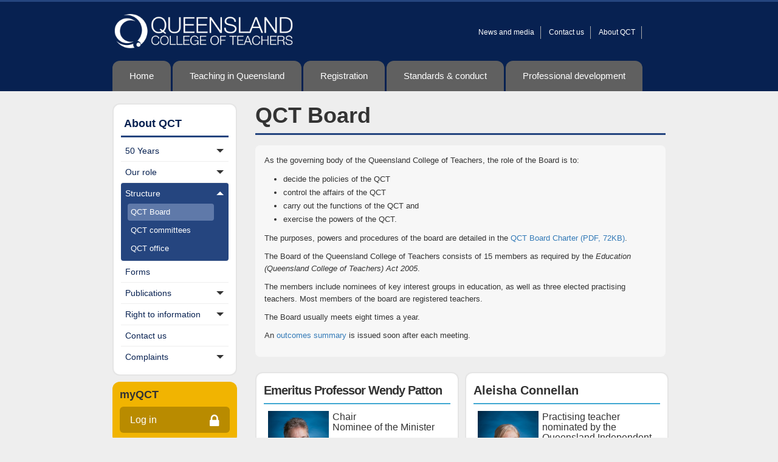

--- FILE ---
content_type: text/html; charset=utf-8
request_url: https://qct.edu.au/about/qct-board
body_size: 22730
content:


<!DOCTYPE html>
<html lang="en">
<head>
    

<title>Who are QCT&#x27;s Board members? What does the QCT Board do? | QCT</title>
<meta name="title" content="Who are QCT&#x27;s Board members? What does the QCT Board do? | QCT">
<meta property="og:url" content="https://qct.edu.au/about/qct-board">
<meta property="og:title" content="Who are QCT&#x27;s Board members? What does the QCT Board do? | QCT">
<link rel="image_src" href="https://cdn.qct.edu.au/img/QCTOGLogo.jpg">
<meta name="description" content="The QCT Board is the governing body of the QCT and consists of 15 board members. Find out who the members are, and what the Board does." />
<meta property="og:description" content="The QCT Board is the governing body of the QCT and consists of 15 board members. Find out who the members are, and what the Board does." />
<meta property="og:image" content="https://cdn.qct.edu.au/img/QCTOGLogo.jpg" />

    

<meta charset="utf-8" />
<meta name="viewport" content="width=device-width, initial-scale=1" />
<!-- The above 3 meta tags *must* come first in the head; any other head content must come *after* these tags -->
<link href="https://cdn.qct.edu.au/img/icons/favicon-32x32.png" rel="icon" type="image/png" sizes="32x32" />
<link href="https://cdn.qct.edu.au/img/icons/favicon-96x96.png" rel="icon" type="image/png" sizes="96x96" />
<link href="https://cdn.qct.edu.au/img/icons/favicon-16x16.png" rel="icon" type="image/png" sizes="16x16" />
<link href="/css/bootstrap-qct.css" rel="stylesheet" />
<link href="/css/qct.css" rel="stylesheet" />
<link href="/font-awesome/css/font-awesome.min.css" rel="stylesheet" />
<link href="/font-awesome/qct/css/qct-external-min.css" rel="stylesheet" />
<link href="/QCT-Icons/MyQCT-Kit/css/external-min.css" rel="stylesheet" />
<script src='https://www.google.com/recaptcha/api.js?render=6Ld8AaYUAAAAALPmZkGQ2uDiVosKQK-0C6UAt6Qw'></script>
<!-- Hotjar Tracking Code for https://qct.edu.au/ -->
<script>
    (function(h,o,t,j,a,r){
        h.hj=h.hj||function(){(h.hj.q=h.hj.q||[]).push(arguments)};
        h._hjSettings={hjid:6430081,hjsv:6};
        a=o.getElementsByTagName('head')[0];
        r=o.createElement('script');r.async=1;
        r.src=t+h._hjSettings.hjid+j+h._hjSettings.hjsv;
        a.appendChild(r);
    })(window,document,'https://static.hotjar.com/c/hotjar-','.js?sv=');
</script>

    <!-- Google tag (gtag.js) -->
    <script async src="https://www.googletagmanager.com/gtag/js?id=G-29TCH2NNJB"></script>
    <script>
        window.dataLayer = window.dataLayer || [];
        function gtag() { dataLayer.push(arguments); }
        gtag('js', new Date());

        gtag('config', 'G-29TCH2NNJB');
    </script>

    
    <style>
        .qct-module-box img { float: left; margin-left: 0.5em; margin-right: 0.5em; }
        .qct-module-box h4 { margin-top: 0.75em; }
        .qct-module-box p:last-of-type { font-size: 0.75em; }
    </style>

<script type="text/javascript">!function(T,l,y){var S=T.location,k="script",D="instrumentationKey",C="ingestionendpoint",I="disableExceptionTracking",E="ai.device.",b="toLowerCase",w="crossOrigin",N="POST",e="appInsightsSDK",t=y.name||"appInsights";(y.name||T[e])&&(T[e]=t);var n=T[t]||function(d){var g=!1,f=!1,m={initialize:!0,queue:[],sv:"5",version:2,config:d};function v(e,t){var n={},a="Browser";return n[E+"id"]=a[b](),n[E+"type"]=a,n["ai.operation.name"]=S&&S.pathname||"_unknown_",n["ai.internal.sdkVersion"]="javascript:snippet_"+(m.sv||m.version),{time:function(){var e=new Date;function t(e){var t=""+e;return 1===t.length&&(t="0"+t),t}return e.getUTCFullYear()+"-"+t(1+e.getUTCMonth())+"-"+t(e.getUTCDate())+"T"+t(e.getUTCHours())+":"+t(e.getUTCMinutes())+":"+t(e.getUTCSeconds())+"."+((e.getUTCMilliseconds()/1e3).toFixed(3)+"").slice(2,5)+"Z"}(),iKey:e,name:"Microsoft.ApplicationInsights."+e.replace(/-/g,"")+"."+t,sampleRate:100,tags:n,data:{baseData:{ver:2}}}}var h=d.url||y.src;if(h){function a(e){var t,n,a,i,r,o,s,c,u,p,l;g=!0,m.queue=[],f||(f=!0,t=h,s=function(){var e={},t=d.connectionString;if(t)for(var n=t.split(";"),a=0;a<n.length;a++){var i=n[a].split("=");2===i.length&&(e[i[0][b]()]=i[1])}if(!e[C]){var r=e.endpointsuffix,o=r?e.location:null;e[C]="https://"+(o?o+".":"")+"dc."+(r||"services.visualstudio.com")}return e}(),c=s[D]||d[D]||"",u=s[C],p=u?u+"/v2/track":d.endpointUrl,(l=[]).push((n="SDK LOAD Failure: Failed to load Application Insights SDK script (See stack for details)",a=t,i=p,(o=(r=v(c,"Exception")).data).baseType="ExceptionData",o.baseData.exceptions=[{typeName:"SDKLoadFailed",message:n.replace(/\./g,"-"),hasFullStack:!1,stack:n+"\nSnippet failed to load ["+a+"] -- Telemetry is disabled\nHelp Link: https://go.microsoft.com/fwlink/?linkid=2128109\nHost: "+(S&&S.pathname||"_unknown_")+"\nEndpoint: "+i,parsedStack:[]}],r)),l.push(function(e,t,n,a){var i=v(c,"Message"),r=i.data;r.baseType="MessageData";var o=r.baseData;return o.message='AI (Internal): 99 message:"'+("SDK LOAD Failure: Failed to load Application Insights SDK script (See stack for details) ("+n+")").replace(/\"/g,"")+'"',o.properties={endpoint:a},i}(0,0,t,p)),function(e,t){if(JSON){var n=T.fetch;if(n&&!y.useXhr)n(t,{method:N,body:JSON.stringify(e),mode:"cors"});else if(XMLHttpRequest){var a=new XMLHttpRequest;a.open(N,t),a.setRequestHeader("Content-type","application/json"),a.send(JSON.stringify(e))}}}(l,p))}function i(e,t){f||setTimeout(function(){!t&&m.core||a()},500)}var e=function(){var n=l.createElement(k);n.src=h;var e=y[w];return!e&&""!==e||"undefined"==n[w]||(n[w]=e),n.onload=i,n.onerror=a,n.onreadystatechange=function(e,t){"loaded"!==n.readyState&&"complete"!==n.readyState||i(0,t)},n}();y.ld<0?l.getElementsByTagName("head")[0].appendChild(e):setTimeout(function(){l.getElementsByTagName(k)[0].parentNode.appendChild(e)},y.ld||0)}try{m.cookie=l.cookie}catch(p){}function t(e){for(;e.length;)!function(t){m[t]=function(){var e=arguments;g||m.queue.push(function(){m[t].apply(m,e)})}}(e.pop())}var n="track",r="TrackPage",o="TrackEvent";t([n+"Event",n+"PageView",n+"Exception",n+"Trace",n+"DependencyData",n+"Metric",n+"PageViewPerformance","start"+r,"stop"+r,"start"+o,"stop"+o,"addTelemetryInitializer","setAuthenticatedUserContext","clearAuthenticatedUserContext","flush"]),m.SeverityLevel={Verbose:0,Information:1,Warning:2,Error:3,Critical:4};var s=(d.extensionConfig||{}).ApplicationInsightsAnalytics||{};if(!0!==d[I]&&!0!==s[I]){var c="onerror";t(["_"+c]);var u=T[c];T[c]=function(e,t,n,a,i){var r=u&&u(e,t,n,a,i);return!0!==r&&m["_"+c]({message:e,url:t,lineNumber:n,columnNumber:a,error:i}),r},d.autoExceptionInstrumented=!0}return m}(y.cfg);function a(){y.onInit&&y.onInit(n)}(T[t]=n).queue&&0===n.queue.length?(n.queue.push(a),n.trackPageView({})):a()}(window,document,{
src: "https://js.monitor.azure.com/scripts/b/ai.2.min.js", // The SDK URL Source
crossOrigin: "anonymous", 
cfg: { // Application Insights Configuration
    connectionString: 'InstrumentationKey=81cbc486-084d-4311-9205-f9592ae29597;IngestionEndpoint=https://australiaeast-1.in.applicationinsights.azure.com/;LiveEndpoint=https://australiaeast.livediagnostics.monitor.azure.com/'
}});</script></head>
<body class="section-about">

    <!-- Google Tag Manager (noscript) -->
<!-- End Google Tag Manager (noscript) -->




<div class="qct-color-strip">
    <div class="qct-color-segment bg-blue"></div>
    <div class="qct-color-segment bg-blue"></div>
    <div class="qct-color-segment bg-blue"></div>
    <div class="qct-color-segment bg-blue"></div>
    <div class="qct-color-segment bg-blue"></div>
</div>



<nav class="mast-qct">
    <div class="container">
        <div class="col-sm-4 col-xs-6 mast-logo">
            <a href="/index"><img alt="Queensland College of Teachers" src="https://cdn.qct.edu.au/content/eit/img/logo-qct-mast-transp.png" /> </a>
        </div>
        <div class="col-sm-8 col-xs-6 mast-qct-nav-utility">
            
<div class="qct-search-mini">
    <script src="https://addsearch.com/js/?key=927470bc5463c78f17521a5896f4e978"></script>
</div>
            <ul class="mast-qct-nav">
                <li><a href="/news">News and media</a></li>
                <li><a href="/about/contact-us">Contact us</a></li>
                <li><a href="/about/about">About QCT</a></li>
                <li></li>
            </ul>
        </div>
    </div>
</nav>

    <!-- Static navbar -->
    <nav class="navbar yamm navbar-qct" role="navigation">
        <div class="container">
            <div class="navbar-header">
                <button class="navbar-toggle collapsed" aria-expanded="false" aria-controls="navbar" type="button" data-toggle="collapse" data-target="#navbar">
                    <span class="text">Menu</span>
                    <span class="icon-bar"></span>
                    <span class="icon-bar"></span>
                    <span class="icon-bar"></span>
                </button>
            </div>
            <div class="navbar-collapse collapse" id="navbar">
                <ul class="nav navbar-nav">
                    <li class="nav-tab nav-tab-home">
                        <a href="/index"> Home</a>
                    </li>
                    <!-- Teaching -->
                    <li class="nav-tab nav-tab-teaching dropdown yamm-fw">
                        <a href="/teaching-in-queensland" class="dropdown-toggle" role="button" aria-expanded="false" aria-haspopup="true" data-toggle="dropdown">
                            Teaching in Queensland
                            <span class="caret"></span>
                        </a>
                        <div class="dropdown-menu round">
                            <div class="yamm-content">
                                <div class="col-sm-9">
                                    <div class="col-sm-12 hidden-xs no-padding-right">
                                        <h2><a href="/teaching-in-queensland">Teaching in Queensland</a></h2>
                                        
<div class="qct-color-strip">
    <div class="qct-color-segment bg-blue"></div>
    <div class="qct-color-segment bg-blue"></div>
    <div class="qct-color-segment bg-blue"></div>
    <div class="qct-color-segment bg-blue"></div>
    <div class="qct-color-segment bg-blue"></div>
</div>



                                    </div>
                                    <div class="col-sm-4" id="nav-teaching-col-1">
                                        <ul class="nav-list">
                                            <li>
                                                <h4><a href="/teaching-in-queensland/becoming-a-teacher">Becoming a teacher</a></h4>
                                            </li>
                                            <li>
                                                <h4><a href="/teaching-in-queensland/value-of-registration">Value of registration</a></h4>
                                            </li>
                                            <li>
                                                <h4><a href="/teaching-in-queensland/teacher-education-programs">Teacher education programs</a></h4>
                                                <em class="children-indicator"></em>
                                                <ul>
                                                    <li><a href="/teaching-in-queensland/accreditation-of-initial-teacher-education-programs">Accreditation of initial teacher education programs</a></li>
                                                    <li><a href="/teaching-in-queensland/approved-accredited-teacher-education-programs">Approved/accredited teacher education programs</a></li>
                                                    <li><a href="/teaching-in-queensland/ite-templates-and-resources">ITE templates and resources</a></li>
                                                    <li><a href="/teaching-in-queensland/supervising-professional-experience">Supervising professional experience</a></li>
                                                    <li><a href="/teaching-in-queensland/teaching-performance-assessment">Teaching Performance Assessment</a></li>
                                                </ul>
                                            </li>
                                        </ul>
                                    </div>
                                    <div class="col-sm-4" id="nav-teaching-col-2">
                                        <ul class="nav-list">
                                            <li>
                                                <h4><a href="/teaching-in-queensland/who-employs-teachers">Who employs teachers?</a></h4>
                                            </li>
                                            <li>
                                                <h4><a href="/teaching-in-queensland/data-about-teachers">Data about teachers</a></h4>
                                            </li>
                                            <li>
                                                <h4><a href="/teaching-in-queensland/teaching-awards">Teaching awards</a></h4>
                                                <em class="children-indicator"></em>
                                                <ul>
                                                    <li><a href="/teachx">TEACHX Awards</a></li>
                                                    <li><a href="/teaching-in-queensland/other-awards">Other awards and scholarships</a></li>
                                                    <li><a href="/teaching-in-queensland/conference-support-fund">Conference support fund</a></li>
                                                </ul>
                                            </li>
                                            <li>
                                                <h4><a href="/PhotoComp">QCT Photo Competition</a></h4>
                                            </li>
                                            <li><a href="/teaching-in-queensland/QBECT-Group">QBECT Group</a></li>
                                        </ul>
                                    </div>
                                </div>
                                <!-- Teaching In Queensland Mega Menu Image -->
                                <!--    <div class="col-sm-3 hidden-xs no-padding-right text-right"><img class="img-rounded" alt="Teaching In Queensland" src="https://cdn.qct.edu.au/img/TeachingInQueensland/MegaMenu.png" /></div>  -->
                            </div>
                        </div>
                    </li>
                    <!-- End Teach -->
                    <!-- Rego  -->
                    <li class="nav-tab nav-tab-registration dropdown yamm-fw">
                        <a href="/registration" class="dropdown-toggle" role="button" aria-expanded="false" aria-haspopup="true" data-toggle="dropdown">
                            Registration
                            <span class="caret"></span>
                        </a>
                        <div class="dropdown-menu round">
                            <div class="yamm-content">
                                <div class="col-sm-9">
                                    <div class="col-sm-12 hidden-xs no-padding-right">
                                        <h2><a href="/registration">Registration</a></h2>
                                        
<div class="qct-color-strip">
    <div class="qct-color-segment bg-blue"></div>
    <div class="qct-color-segment bg-blue"></div>
    <div class="qct-color-segment bg-blue"></div>
    <div class="qct-color-segment bg-blue"></div>
    <div class="qct-color-segment bg-blue"></div>
</div>



                                    </div>
                                    <div class="col-sm-4" id="nav-rego-col-1">
                                        <ul class="nav-list">
                                            <li>
                                                <h4><a href="/registration/types-of-registration">Types of registration</a></h4>
                                                <em class="children-indicator"></em>
                                                <ul>
                                                    <li><a href="/registration/provisional-registration">Provisional registration</a></li>
                                                    <li><a href="/registration/full-registration">Full registration</a></li>
                                                    <li>
                                                        <a href="/registration/other-approval-permission-to-teach">Other approval - permission to teach</a>
                                                    </li>
                                                <li>
                                                    <a href="/registration/supporting-preservice-teachers-on-PTT">Supporting preservice teachers on PTT</a>
                                                </li>
                                                </ul>
                                            </li>
                                            <li>
                                                <h4><a href="/registration/applicants">Applicants</a></h4>
                                                <em class="children-indicator"></em>
                                                <ul>
                                                    <li><a href="/registration/applying-for-registration">Applying for registration</a></li>
                                                    <li><a href="/registration/application-process">Application process</a></li>
                                                    <li>
                                                        <a href="/registration/eligibility-requirements">Eligibility requirements</a><em class="children-indicator"></em>
                                                        <ul>
                                                            <li><a href="/registration/qualifications">Qualifications</a></li>
                                                            <li>
                                                                <a href="/registration/criminal-history-check">Suitability to teach</a>
                                                                <em class="children-indicator"></em>
                                                                <ul>
                                                                    <li><a href="/registration/criminal-history-check">Criminal history check</a></li>
                                                                    <li><a href="/registration/persons-prohibited-from-applying">Persons prohibited from applying</a></li>
                                                                    <li><a href="/registration/eligibility-declarations">Eligibility declarations</a></li>
                                                                    <li><a href="/registration/blue-card">Blue card</a></li>
                                                                </ul>
                                                            </li>
                                                            <li><a href="/registration/english-language-proficiency-requirement">English language requirements</a></li>
                                                        </ul>
                                                    </li>
                                                    <li><a href="/registration/preservice-teachers-and-recent-graduates">Recent graduates</a></li>
                                                    <li><a href="/registration/mutual-recognition">Mutual recognition</a> </li>
                                                    <li><a href="/registration/applicants">Applicants without prescribed qualifications</a></li>
                                                </ul>
                                            </li>
                                        </ul>
                                    </div>
                                    <!-- /#nav-rego-col-1 -->
                                    <div class="col-sm-4" id="nav-rego-col-2">
                                        <ul class="nav-list">
                                            <li>
                                                <h4><a href="/registration/transition-to-full-registration">Transition to full registration</a></h4>
                                                <em class="children-indicator"></em>
                                                <ul>
                                                    <li><a href="/registration/achieving-the-standards">Achieving the standards</a></li>
                                                    <li><a href="/registration/acceptable-teaching-experience">Acceptable teaching experience</a></li>
                                                    <li><a href="/registration/applying-to-move-from-provisional-to-full-registration">Moving from provisional to full registration</a></li>
                                                    <li><a href="/registration/early-childhood-education-and-care-services">Early childhood education and care services</a></li>
                                                </ul>
                                            </li>
                                            <li>
                                                <h4><a href="/registration/registration-conditions">Registration conditions</a></h4>
                                            </li>
                                            <li>
                                                <h4><a href="/registration/fees">Fees</a></h4>
                                            </li>
                                            <li>
                                                <h4><a href="/registration/change-of-details">Change of details</a></h4>
                                            </li>
                                        </ul>
                                    </div>
                                    <!-- /#nav-rego-col-2 -->
                                    <div class="col-sm-4" id="nav-rego-col-3">
                                        <ul class="nav-list">
                                            <li>
                                                <h4><a href="/registration/five-yearly-renewal">Renewal of registration</a></h4>
                                                <em class="children-indicator"></em>
                                                <ul>
                                                    <li><a href="/registration/what-is-renewal">What is renewal</a></li>
                                                    <li><a href="/registration/how-to-renew">How to renew</a></li>
                                                    <li><a href="/registration/personal-details">Personal details</a></li>
                                                    <li><a href="/registration/recency-of-practice">Recency of practice</a></li>
                                                    <li><a href="/registration/professional-development">Professional development</a></li>
                                                    <li><a href="/registration/professional-conduct">Professional conduct</a></li>
                                                    <li><a href="/registration/faqs">FAQs</a></li>
                                                    <li><a href="/registration/reasons-to-stay-registered">Reasons to stay registered</a></li>
                                                    <li>
                                                        <a href="/registration/return-to-teaching">Returning to Teaching</a>
                                                        <em class="children-indicator"></em>
                                                        <ul>
                                                            <li><a href="/registration/returning-to-teaching-rtt-condition">RTT condition</a></li>
                                                            <li><a href="/registration/return-to-teaching-programs">RTT Programs</a></li>
                                                            <li><a href="/registration/return-to-teaching-review">RTT Review</a></li>
                                                        </ul>
                                                    </li>
                                                </ul>
                                            </li>
                                            <li>
                                                <h4><a href="/registration/maintaining">Maintaining your registration</a></h4>
                                            </li>
                                            <li>
                                                <h4><a href="/registersearch">Register search</a></h4>
                                            </li>
                                        </ul>
                                    </div>
                                    <!-- /#nav-rego-col-3 -->
                                </div>
                                <!-- Registration Mega Menu Image -->
                                <!-- <div class="col-sm-3 hidden-xs no-padding-right text-right"><img class="img-rounded" alt="Registration" src="https://cdn.qct.edu.au/img/Registration/MegaMenu.png" /></div>  -->
                            </div>
                        </div>
                    </li>
                    <!-- End Rego -->
                    <!-- Standards -->
                    <li class="nav-tab nav-tab-standards dropdown yamm-fw">
                        <a href="/standards-and-conduct" class="dropdown-toggle" role="button" aria-expanded="false" aria-haspopup="true" data-toggle="dropdown">
                            Standards &amp; conduct
                            <span class="caret"></span>
                        </a>
                        <div class="dropdown-menu round">
                            <div class="yamm-content">
                                <div class="col-sm-9">
                                    <div class="col-sm-12 hidden-xs no-padding-right">
                                        <h2><a href="/standards-and-conduct">Standards &amp; conduct</a></h2>
                                        
<div class="qct-color-strip">
    <div class="qct-color-segment bg-blue"></div>
    <div class="qct-color-segment bg-blue"></div>
    <div class="qct-color-segment bg-blue"></div>
    <div class="qct-color-segment bg-blue"></div>
    <div class="qct-color-segment bg-blue"></div>
</div>



                                    </div>
                                    <div class="col-sm-4" id="nav-standards-col-1">
                                        <ul class="nav-list">
                                            <li>
                                                <h4><a href="/standards-and-conduct/professional-standards">Professional standards</a></h4>
                                                <em class="children-indicator"></em>
                                                <ul>
                                                    <li><a href="/standards-and-conduct/certification">Certification</a></li>
                                                </ul>
                                            </li>
                                            <li>
                                                <h4><a href="/standards-and-conduct/professional-conduct">Professional conduct</a></h4>
                                                <em class="children-indicator"></em>
                                                <ul>
                                                    <li><a href="/standards-and-conduct/code-of-ethics">Code of ethics</a></li>
                                                    <li><a href="/standards-and-conduct/professional-boundaries">Professional boundaries</a></li>
                                                </ul>

                                            </li>
                                            <li>
                                                <h4><a href="/standards-and-conduct/notifications">Notifications</a></h4>
                                                <em class="children-indicator"></em>
                                                <ul>
                                                    <li><a href="/standards-and-conduct/registered-teachers">Registered teachers</a></li>
                                                    <li><a href="/standards-and-conduct/employing-authorities">Employing authorities</a></li>
                                                </ul>
                                            </li>
                                            <li>
                                                <h4><a href="/standards-and-conduct/complaints-against-teachers">Complaints against teachers</a></h4>
                                            </li>
                                        </ul>
                                    </div>
                                    <!-- /#nav-standards-col-1 -->
                                    <div class="col-sm-4" id="nav-standards-col-2">
                                        <ul class="nav-list">
                                            <li>
                                                <h4><a href="/standards-and-conduct/investigations">Investigations</a></h4>
                                            </li>
                                            <li>
                                                <h4><a href="/standards-and-conduct/practice-and-conduct-matters">Practice and conduct matters</a></h4>
                                                <em class="children-indicator"></em>
                                                <ul>
                                                    <li><a href="/standards-and-conduct/grounds-for-disciplinary-action">Grounds for disciplinary action</a></li>
                                                    <li><a href="/standards-and-conduct/suspension-of-registration">Suspension of registration</a></li>
                                                    <li><a href="/standards-and-conduct/cancellation-of-registration">Cancellation of registration</a></li>
                                                    <li><a href="/standards-and-conduct/practice-and-conduct-agreements">Practice and conduct agreements</a></li>
                                                    <li><a href="/standards-and-conduct/professional-capacity-and-teacher-conduct-committee">PC&amp;TC Committee</a></li>
                                                    <li><a href="/standards-and-conduct/queensland-civil-and-administrative-tribunal">QCAT</a></li>
                                                    <li><a href="/standards-and-conduct/practice-and-conduct-decisions">Practice and conduct decisions</a></li>
                                                </ul>
                                            </li>
                                        </ul>
                                    </div>
                                    <!-- /#nav-standards-col-2 -->
                                    <div class="col-sm-4" id="nav-standards-col-3">
                                        <ul class="nav-list">
                                            <li>
                                                <h4><a href="/standards-and-conduct/reviews-and-appeals">Reviews and appeals</a></h4>
                                                <em class="children-indicator"></em>
                                                <ul>
                                                    <li><a href="/standards-and-conduct/about-review-of-qct-decisions">About review of QCT decisions</a></li>
                                                    <li><a href="/standards-and-conduct/appeals">Appeals</a></li>
                                                </ul>
                                            </li>
                                        </ul>
                                    </div>
                                    <!-- /#nav-standards-col-3 -->
                                </div>
                                <!-- Standards and Conduct Mega Menu Image -->
                                <!-- <div class="col-sm-3 hidden-xs no-padding-right text-right"><img class="img-rounded" alt="Standards and Conduct" src="https://cdn.qct.edu.au/img/StandardsAndConduct/MegaMenu.png" /></div>  -->
                            </div>
                        </div>
                    </li>
                    <!-- End Standards -->
                    <!-- Pro Dev -->
                    <li class="nav-tab nav-tab-professional-development dropdown yamm-fw">
                        <a href="/professional-development" class="dropdown-toggle" role="button" aria-expanded="false" aria-haspopup="true" data-toggle="dropdown">
                            Professional development
                            <span class="caret"></span>
                        </a>
                        <div class="dropdown-menu round">
                             <div class="yamm-content">
                                <div class="col-sm-9">
                                    <div class="col-sm-12 hidden-xs no-padding-right">
                                        <h2><a href="/professional-development">Professional development</a></h2>
                                        
<div class="qct-color-strip">
    <div class="qct-color-segment bg-blue"></div>
    <div class="qct-color-segment bg-blue"></div>
    <div class="qct-color-segment bg-blue"></div>
    <div class="qct-color-segment bg-blue"></div>
    <div class="qct-color-segment bg-blue"></div>
</div>



                                    </div>
                                    <div class="col-sm-4" id="nav-pro-dev-col-1">
                                        <ul class="nav-list">
                                            <li>
                                                <h4><a href="/professional-development/continuing-professional-development">Continuing professional development</a></h4>
                                                <ul>
                                                    <li><a href="/professional-development/requirements">Requirements</a></li>
                                                    <li><a href="/professional-development/recording-your-cpd">Recording your CPD</a></li>
                                                    <li><a href="/professional-development/resources-and-activities">Resources and activities</a></li>
                                                    <li><a href="/professional-development/cpd-supply-teachers">Supply and contract teachers</a></li>
                                                </ul>
                                                <h4><a href="/professional-development/digital-portfolios">Digital Portfolios</a></h4>
                                                <ul>
                                                    <li><a href="/professional-development/faqs">FAQs</a></li>
                                                </ul>
                                            </li>
                                        </ul>
                                    </div>
                                    <!-- /#nav-pro-dev-col-1 -->
                                    <div class="col-sm-4" id="nav-pro-dev-col-2">
                                        <ul class="nav-list">
                                            <li>
                                                <h4><a href="/professional-development/requirements">Requirements</a></h4>
                                            </li>
                                        </ul>
                                    </div>
                                    <!-- /#nav-pro-dev-col-3 -->
                                </div>
                                <!-- Professional Development Mega Menu Image -->
                                <!-- <div class="col-sm-3 hidden-xs no-padding-right text-right"><img class="img-rounded" alt="Professional Development" src="https://cdn.qct.edu.au/img/ProfessionalDevelopment/MegaMenu.png" /></div>  -->
                            </div>
                        </div>
                    </li>
                    <!-- End Pro Dev -->
                    <li class="hidden-md hidden-lg"><a href="/news">News</a></li>
                    <li class="hidden-md hidden-lg"><a href="/about/contact-us">Contact us</a></li>
                    <li class="hidden-md hidden-lg nav-tab nav-tab-about dropdown yamm-fw">
                        <a href="/about/about" class="dropdown-toggle">About QCT <span class="caret"></span></a>
                        <div class="dropdown-menu round">
                            <div class="yamm-content">
                                <div class="col-sm-12">
                                    <div class="col-sm-12" id="nav-about-col-1">
                                        <ul class="nav-list">
                                            <li>
                                                <h4><a href="/50years">50 Years</a></h4>
                                                <ul>
                                                    <li><a href="/PhotoComp/how-to-enter">2021 Photo Competition</a></li>
                                                    <li><a href="/50Years/chairs-message">Chair&rsquo;s message</a></li>
                                                    <li><a href="/50Years/gallery/ME">Gallery: Ministerial Event</a></li>
                                                    <li><a href="/50Years/gallery/SD">Gallery: Stakeholder Dinner</a></li>
                                                    <li>
                                                        <a href="/50Years/history">QCT registration history</a>
                                                        <ul>
                                                            <li><a href="/50Years/history">1970s</a></li>
                                                            <li><a href="/50Years/decade-1980">1980–1984</a></li>
                                                            <li><a href="/50Years/decade-1985-1988">1985–1988</a></li>
                                                            <li><a href="/50Years/decade-1989-1996">1989–1996</a></li>
                                                        </ul>
                                                    </li>
                                                    <li>
                                                        <a href="/50Years/arch-guymer">Board Chairs throughout history</a>
                                                        <ul>
                                                            <li><a href="/50Years/arch-guymer">Arch&nbsp;Guymer Board&nbsp;Chair: 1971–1979</a></li>
                                                            <li><a href="/50Years/betty-watts">Betty&nbsp;Watts Board&nbsp;Chair:&nbsp;1979–1982;&nbsp;1984–1989</a></li>
                                                            <li><a href="/50Years/ross-mackee">Ross&nbsp;MacKee Board&nbsp;Chair: 1982–1984</a></li>
                                                            <li><a href="/50Years/merline-muldoon">Merline&nbsp;Muldoon Board&nbsp;Chair:&nbsp;1989–1996</a></li>
                                                        </ul>
                                                    </li>
                                                    <li><a href="/50Years/stakeholders/QTU">Stakeholder spotlight: QTU</a></li>
                                                    <li><a href="/50Years/stakeholders/QCDE">Stakeholder spotlight: QCDE</a></li>
                                                </ul>
                                            </li>
                                            <li>    
                                                <h4><a href="/about/our-role">Our role</a></h4>
                                                <ul>
                                                    <li>
                                                        <a href="/about/background">Background</a>
                                                    </li>
                                                    <li>
                                                        <a href="/about/legislation">Legislation</a>
                                                    </li>
                                                    <li>
                                                        <a href="/about/functions">Functions</a>
                                                        <ul>
                                                            <li>
                                                                <a href="/about/compliance">Compliance</a>
                                                            </li>
                                                            <li>
                                                                <a href="/about/research">Research</a>
                                                            </li>
                                                            <li>
                                                                <a href="/about/promoting-the-profession">Promoting teaching</a>
                                                            </li>
                                                        </ul>
                                                    </li>
                                                </ul>
                                            </li>
                                            <li>
                                                <h4><a href="/about/structure">Structure</a></h4>
                                                <ul>
                                                    <li>
                                                        <a href="/about/qct-board">QCT Board</a>
                                                    </li>
                                                    <li>
                                                        <a href="/about/qct-committees">QCT committees</a>
                                                    </li>
                                                    <li>
                                                        <a href="/about/qct-office">QCT office</a>
                                                    </li>
                                                </ul>
                                            </li>
                                            <li><a href="/about/forms">Forms</a></li>
                                            <li>
                                                <h4><a href="/about/publications">Publications</a></h4>
                                                <ul>
                                                    <li> <a href="/about/publications/periodical">Periodicals</a> </li>
                                                    <li> <a href="/about/corporate-publications">Corporate publications</a> </li>
                                                    <li>
                                                        <a href="/about/our-policies">Policy</a>
                                                        <ul>
                                                            <li><a href="/about/privacy-policy">Privacy</a></li>
                                                        </ul>
                                                    </li>
                                                    <li> <a href="/about/publications/support">Support materials</a> </li>
                                                    <li> <a href="/about/research-reports">Research reports</a> </li>
                                                    <li> <a href="/about/publications/archive">Archive</a> </li>
                                                </ul>
                                            </li>
                                            <li>
                                                <h4><a href="/about/accessing-qct-information">Accessing QCT information</a></h4>
                                                <ul>
                                                    <li><a href="/about/rti-about-us">About us</a></li>
                                                    <li><a href="/about/our-services">Our services</a></li>
                                                    <li><a href="/about/our-finances">Our finances</a></li>
                                                    <li><a href="/about/our-decisions">Our decisions</a></li>
                                                    <li><a href="/about/our-policies">Our policies</a></li>
                                                    <li><a href="/about/our-lists">Our lists</a></li>
                                                </ul>
                                            </li>
                                            <li>
                                                <h4><a href="/about/contact-us">Contact us</a></h4>
                                                <ul>
                                                    <li><a href="/about/complaints-about-the-qct">Complaints about the QCT</a></li>
                                                    <li><a href="/about/qct-online-complaint-form">QCT online complaint form</a></li>
                                                </ul>
                                            </li>
                                        </ul>
                                    </div>
                                </div>
                            </div>
                        </div>
                    </li>
                    <li class="hidden-md hidden-lg"><a href="https://my.qct.edu.au" target="_blank">myQCT login</a></li>
                <li class="hidden-md hidden-lg search">
<div class="qct-search-mini">
    <script src="https://addsearch.com/js/?key=927470bc5463c78f17521a5896f4e978"></script>
</div> </li>
                </ul>
            </div>
            <!--/.nav-collapse -->
        </div>
    </nav>
    <div class="container">
        <div class="col-sm-9 col-md-push-3 qct-content">
            

<h1>QCT Board</h1>

<div class="qct-color-strip">
    <div class="qct-color-segment bg-blue"></div>
    <div class="qct-color-segment bg-blue"></div>
    <div class="qct-color-segment bg-blue"></div>
    <div class="qct-color-segment bg-blue"></div>
    <div class="qct-color-segment bg-blue"></div>
</div>



<div class="qct-list-special">
    <p>As the governing body of the Queensland College of Teachers, the role of the Board is to: </p>
    <ul>
        <li>decide the policies of the QCT</li>
        <li>control the affairs of the QCT</li>
        <li>carry out the functions of the QCT and</li>
        <li>exercise the powers of the QCT.</li>
    </ul>
    <p>The purposes, powers and procedures of the board are detailed in the <a href="https://cdn.qct.edu.au/pdf/QCTBoardCharter.pdf" target="_blank">QCT Board Charter (PDF, 72KB)</a>.</p>
    <p>The Board of the Queensland College of Teachers consists of 15 members as required by the <em>Education (Queensland College of Teachers) Act 2005</em>.</p>
    <p>The members include nominees of key interest groups in education, as well as three elected practising teachers.  Most members of the board are registered teachers.</p>
    <p>The Board usually meets eight times a year.</p>
    <p>An <a href="/about/board-outcomes-summaries">outcomes summary</a> is issued soon after each meeting.</p>
</div>
<div class="flex-row flex-row-wrap">
    <div class="flex-item">
        <div class="qct-module-box qct-shadow-box">
            <h2 class="u-red" style="letter-spacing: -1px">Emeritus Professor Wendy Patton</h2>
            <img alt="Emeritus Professor Wendy Patton" width="100" height="150" src="https://cdn.qct.edu.au/img/AboutQCT/Board/patton.jpg" />
            <h4>
                Chair<br />
                Nominee of the Minister
            </h4>
            <p>Wendy completed her degree in secondary education at James Cook University. Following
                periods working as a teacher, curriculum developer and guidance officer, she joined the
                former Brisbane College of Advanced Education (later Queensland University of
                Technology) as a lecturer in 1989. She completed Honours and a PhD in Psychology part-
                time throughout this period at The University of Queensland.</p>
            <p>Wendy was appointed Professor and Head of School of Learning and Professional Studies
                in the Faculty of Education in 2002, and in 2006 was appointed Executive Dean of the
                Faculty.</p>
            <p>In 2016 Wendy received The Miller-Grassie Award for Outstanding Leadership from the
                Australian Council for Educational Leaders and delivered the Miller-Grassie Oration. In the
                same year, Wendy received an award from the Australian Council of Deans of Education for
                Outstanding Contribution to Education and the ACDE Board. Later in 2016, the QUT Council
                conferred the title Emeritus Professor in recognition of Wendy’s extensive leadership in, and
                service to, the university and to teacher education, and her significant contribution to
                research in the field of career development.</p>
            <p>Wendy is a graduate of the Company Directors course of the Australian Institute of Company Directors.</p>
            <p>
                First appointed 4 August 2017. <br />
                Reappointed for the term 1 January 2023 to 31 December 2026.
            </p>
        </div>
    </div>
    <div class="flex-item">
        <div class="qct-module-box qct-shadow-box">
            <h2 class="u-red">Aleisha Connellan</h2>
            <img alt="Aleisha Connellan" width="100" height="150" src="https://cdn.qct.edu.au/img/AboutQCT/Board/2022_Aleisha_Connellan.jpg" />
            <h4>
                Practising teacher nominated by the Queensland Independent Education Union (QIEU)
            </h4>
            <p>
                Aleisha is an experienced teacher with more than 30 years experience across a
                range of schools and roles within Brisbane Catholic Education. She is the Principal
                of Our Lady of the Way School, a thriving P-6 community. Aleisha has completed
                several post-graduate courses, including two Masters, and is a graduate of AICD. A
                long term member of the IEU-QNT, she is passionate about the education of
                teachers and students. She is an advocate for the development of policies based on
                research that enhance the reputation of the teaching profession and result in
                professional standards and codes of practice which appropriately reflect the values,
                needs and expectations of teachers, students, other educational stakeholders and
                society.            
                </p>
            <p>First appointed 1 January 2009. <br />
                Reappointed for the term 1 January 2025 to 31 December 2027</p>
        </div>
    </div>
    <div class="flex-item">
        <div class="qct-module-box qct-shadow-box">
            <h2 class="u-red">Andrew Beattie</h2>
            <img width="100" height="150" alt="Mr Andrew Beattie" src="https://cdn.qct.edu.au/img/AboutQCT/Board/2022_Andrew_Beattie.jpg" />
            <h4>Practising teacher nominated by the Queensland Teachers&rsquo; Union (QTU)</h4>

            <p>
                Andrew has over 20 years of experience in a broad range of educational settings. Originally a Mathematics/Science teacher, he moved into school leadership in
                2009. Andrew has fulfilled Deputy Principal and Principal roles in both primary and secondary state schools.
            </p>

            <p>
                Andrew is a member of the Queensland Teachers’ Union’s Education Leaders’ Committee and the Australian Education Union’s National Principals’ Committee.
            </p>

            <p>
                Andrew has extensive experience as a QTU Principal Union Representative and represents the QTU on principal selection panels.
                He is a current member of the QTU State council and has previously served multiple terms on the QTU Executive.
            </p>
            <p>
                Andrew is passionate about ensuring the standing of the teaching profession in the wider community is continually promoted and enhanced.
                He also has an interest in the development and retention of new career teachers.
            </p>
            <p>
                First appointed 8 April 2021.<br />
                Reappointed for the term 1 January 2025 to 31 December 2027.
            </p>

        </div>
    </div>
    <div class="flex-item">
        <div class="qct-module-box qct-shadow-box">
            <h2 class="u-red">Professor Beryl Exley</h2>
            <img alt="Professor Beryl Exley" width="100" height="150" src="https://cdn.qct.edu.au/img/AboutQCT/Board/2025/BerylExley140x210.jpg" />
            <h4>Practising teacher educator nominated jointly by universities providing an approved preservice teacher education program</h4>
            <p>
                Beryl is a Professor of English Curriculum and Literacies Education at Griffith University, specializing in teacher education and research on curriculum, pedagogy,
                and assessment reform. She has held leadership roles, including Deputy Head of School at Griffith (2018-2022), National President of the Australian Literacy
                Educators’ Association (2017-2019), and International Chair of the International Development Oceania Committee (2015-2017). 
                Beryl is involved in several educational committees and holds multiple degrees, including a PhD. 
                Her honours include being a National Ambassador for Literacy and Numeracy Week (2008) and receiving Life Membership from 
                the Australian Literacy Educators' Association (2019). 
                She was awarded the Queensland College of Teachers TEACHX Teacher Education Award in 2024.
                </p>
            <p>Appointed for the term 1 January 2025 to 31 December 2027.</p>
        </div>
    </div>
    <div class="flex-item">
        <div class="qct-module-box qct-shadow-box">
            <h2 class="u-red">Linda Eager</h2>
            <img alt="Linda Eager" width="100" height="150" src="https://cdn.qct.edu.au/img/AboutQCT/Board/2022_Linda_Eager.jpg" />
            <h4>Elected State school practising teacher</h4>
            <p>
                As the Director of Kelvin Grove State College’s Teacher Enhancement Centre, Linda Eager has been instrumental in beginning teachers
                staying longer in rural, regional and remote schools. A long-standing member of the QCT Professional Standards Committee, Mrs Eager
                has worked across primary, middle and high schools, has led school-wide curriculum, professional learning and expert teaching teams,
                and is a regular Australian Institute of Teaching and School Leadership panellist for the national accreditation of teacher education programs.
            </p>

            <p>First appointed 1 January 2022.<br />
                Reappointed for the term 1 January 2025 to 31 December 2027.
            </p>
        </div>
    </div>
    <div class="flex-item">
        <div class="qct-module-box qct-shadow-box">
            <h2 class="u-red">Vicky Walduck</h2>
            <img alt="Position vacant" width="100" height="150" src="https://cdn.qct.edu.au/img/AboutQCT/Board/2024/VickyWalduck.jpg" />
            <h4>Practising teacher representing State schools, nominated by the Director-General, Department of Education</h4>
            <p>Vicky has over 20 years’ experience in a range of educational settings. She has taught in remote and metropolitan areas of Queensland and has been in leadership roles since 2012. She is currently Head of Department - Prep to 6 at North Lakes State College.</p>
            <p>Vicky is a passionate educator and curriculum leader who enjoys working with teachers to develop an engaging curriculum that allows all students to be successful. She believes strongly in providing quality education for all, by empowering teachers and building their capability and confidence when differentiating for individual learners.</p>
            <p>Vicky hopes the credibility and profile of teaching continues to grow in the community and that teachers can be acknowledged for the vital role they play in shaping Queensland’s future.</p>
            <p>First appointed 7 December 2023.<br />
                Reappointed for the term 1 January 2025 to 31 December 2027. </p>
        </div>
    </div>
    <div class="flex-item">
        <div class="qct-module-box qct-shadow-box">
            <h2 class="u-red">David Bliss</h2>
            <img alt="David Bliss" width="100" height="150" src="https://cdn.qct.edu.au/img/AboutQCT/Board/2022_David_Bliss.jpg" />
            <h4>Nominee of the Association of Independent Schools Queensland (ISQ)</h4>
            <p>David retired in 2024 from a teaching career spanning 40 years. His service included
                nearly 20 years as a Principal and past Executive Director of Lutheran Education
                Queensland. David is widely recognised for his service to the teaching profession,
                which includes Board memberships of the QCT since 2019 and Independent
                Schools Queensland since 2017. A multiple award winner within the profession,
                David is acknowledged by peers as being an educational leader who strongly
                advocates for curriculum and assessment practices to be couched in the production
                of knowledge and skills. David hopes his legacy to education will be the promotion of
                the teaching profession and his encouragement of teachers to be curious,
                innovative, and fiercely committed. As a Graduate of the Company Directors Course
                of the Australian Institute of Company Directors, he understands the importance of
                contemporary practice in corporate governance.
            </p>

            <p>First appointed 1 January 2019. <br />
                Reappointed for the term 1 January 2025 to 31 December 2027.
            </p>
        </div>
    </div>
    <div class="flex-item">
        <div class="qct-module-box qct-shadow-box">
            <h2 class="u-red">Tim Horne</h2>
            <img alt="Tim Horne" width="100" height="150" src="https://cdn.qct.edu.au/img/AboutQCT/Board/2025/TimHorne140x210.jpg" />
            <h4>Nominee of the Queensland Council of Parents and Citizens’ Associations (P&Cs Qld)</h4>
            <p>Tim is a seasoned leader with 18 years of experience spanning the public and the non-profit
                sectors. With management expertise in defence, disaster management and parliament, Tim
                has a proven record leading capability establishment, policy development, strategy, and
                governance functions in complex and dynamic environments.</p>
            <p>Tim has postgraduate qualifications in leadership and public policy and is a Certified
                Practicing Manager. He is a Fellow of the Institute of Managers and Leaders and a Member
                of the Australian Institute of Company Directors.</p>
            <p>As Non-Executive Director on the Board of P&Cs Queensland, Tim is engaged with the
                contemporary issues facing Queensland’s education sector and its communities. He is
                passionate about the teaching profession in Queensland and aspires to enhance educational
                outcomes for families of veterans and children with additional needs.</p>
            <p>
               Appointed from 1 January 2025 to 31 December 2027.
            </p>
        </div>
    </div>
    <div class="flex-item">
        <div class="qct-module-box qct-shadow-box">
            <h2 class="u-red">Judith Stutchbury</h2>
            <img alt="Judith Stutchbury" width="100" height="150" src="https://cdn.qct.edu.au/img/AboutQCT/Board/2025/JudithStutchbury140x210.png" />
            <h4>Elected State school practising teacher</h4>
            <p>
                With over 25 years of teaching experience, Judith is a Senior Teacher and Program
                Manager for the Australian Government's Reef Guardian Program at Kalkie State
                School in Bundaberg. She has held roles as Regional Communications Officer and
                Media Officer for Education Queensland, and founded initiatives such as a regional
                TV segment for schools and award-winning science events. Judith is the author of
                HATCH Saves the Reef and serves on the Great Barrier Reef Marine Park
                Authority's Local Marine Advisory Committee. She's working on establishing an
                international Sister School partnership focused on environmental education. Judith's
                achievements include receiving the 2023 Prime Minister's Prize for Excellence in
                Science Teaching, being a finalist for Teacher of the Year in 2018, and winning the
                Luke Curnow Australian Conservation Award. Passionate about fostering curiosity
                and real-world learning, she is committed to inspiring students and educators alike.
            </p>
            <p>
                Appointed for the term 1 January 2025 to 31 December 2027. <br />
            </p>
        </div>
    </div>

    <div class="flex-item">
        <div class="qct-module-box qct-shadow-box">
            <h2 class="u-red">Louise Kliese</h2>
            <img alt="Louise Kliese" width="100" height="150" src="https://cdn.qct.edu.au/img/AboutQCT/Board/2022_Louise_Kliese.png" />
            <h4>Practising teacher representing State schools, nominated by the Director&#8209;General, Department of Education </h4>
            <p>
                Louise has over 30 years of experience in teaching and educational leadership across various schools, including Brisbane, Palm Island, and London. 
            </p>
            <p>
                She served as acting Principal in a two-teacher school and was a 2018 state finalist for 'Teacher of the Year' for her work with 
                highly capable students. 
            </p>
            <p>
                A coach in Future Problem Solving (FPS), Louise has guided teams to national and global success, and she is an FPS evaluator and National Fellow. 
            </p>
            <p>
                She is passionate about STEM education and, as Chair of the Kids' STEM Convention, connects over 300 students and teachers annually with 
                industry experts. 
            </p>
            <p>
                A lifelong learner, Louise holds a Master of Education and is a qualified International Growth Coach. 
                She mentors new teachers and provides professional learning on high-impact pedagogy. 
            </p>
            <p>
                Currently, Louise serves as Head of Department – Curriculum at a metropolitan State School.
            </p>
            <p>First appointed 1 January 2022.<br />
                Reappointed for the term 1 January 2025 to 31 December 2027.
            </p>
        </div>
    </div>

    <div class="flex-item">
        <div class="qct-module-box qct-shadow-box">
            <h2 class="u-red">Ronnelle Sanders</h2>
            <img alt="Ronnelle Sanders" width="100" height="150" src="https://cdn.qct.edu.au/img/AboutQCT/Board/2025/RonnelleSanders140x210.jpg" />
            <h4>Practising teacher representing non-State schools, jointly nominated by the QCEC and ISQ</h4>
            <p>&nbsp;
            </p>
            <p>Ronnelle is a passionate Lead teacher with a focus on literacy development,
                especially in Early Years and EAL/D contexts. With experience as a Primary and
                Early Years teacher, as well as an EAL/D Coordinator, she has worked in both State
                and Independent education sectors. Ronnelle is a strong advocate for literacy,
                having spoken at local, national, and international conferences. She has been
                recognised for her work in improving literacy strategies and promoting professional
                growth for teachers. After receiving an International PD Scholarship, she trained in
                oracy programs and further developed her expertise through the Oracy Leaders
                Program. Ronnelle co-founded the EAL/D Community of Practice in Southeast
                Queensland, supporting teachers and enhancing professional learning. Her
                leadership in Action Research Projects and co-authored publications on oracy and
                parental engagement has made a significant impact. In 2024, she was named one of
                The Educator’s Most Influential Educators for her contributions to education.
            </p>
            <p>Appointed for the term 1 January 2025 to 31 December 2027.</p>
        </div>
    </div>
    <div class="flex-item">
        <div class="qct-module-box qct-shadow-box">
            <h2 class="u-red">Denielle Leishman</h2>
            <img alt="Denielle Leishman" width="100" height="150" src="https://cdn.qct.edu.au/img/AboutQCT/Board/2025/DenielleLeishman.jpg" />
            <h4>Joint nominee of the Federation of Parents and Friends Associations of Catholic Schools in Queensland and the Queensland Independent Schools Parents’ Network</h4>
            <p>&nbsp;</p>
            <p>Denielle brings over 25 years' experience across a range of educational settings including secondary schools and tertiary institutions such as UQ, UniSC and CQU.</p>
            <p>A registered teacher, Denielle also holds postgraduate qualifications in educational leadership and management from QUT.</p>
            <p>Denielle is a Director of the Independent Schools Queensland Parent Network Board and has served extensively on school based governance committees and college council executive.</p>
            <p>With eight years' experience as the owner of the law firm, Denielle also offers business insight and fiscal oversight capabilities.</p>
            <p>Driven by the desire to serve, Denielle welcomes the opportunity to support the Queensland College of Teachers' objectives, whilst enhancing its visibility and vitalness to the broader community.</p>
            <p>Appointed for the term 1 January 2025 to 31 December 2027. <br /></p>
        </div>
    </div>
    <div class="flex-item">
        <div class="qct-module-box qct-shadow-box">
            <h2 class="u-red">Dr Andrea O’Brien</h2>
            <img alt="Dr Andrea O'Brien" width="100" height="150" src="https://cdn.qct.edu.au/img/AboutQCT/Board/AndreaOBrienBoard.jpg" />
            <h4>Nominee of the Queensland Catholic Education Commission (QCEC)</h4>
            <p>
                Andrea has over 40 years&rsquo; experience as a teacher, principal and system level leader within Catholic education across the state of Queensland.
                Beginning her professional life as a secondary teacher in Mt Isa, Andrea continued to serve as
                principal at St Margaret Mary&rsquo;s College and Ryan Catholic College in Townsville, and at Clairvaux MacKillop College
                in Upper Mt Gravatt, in Brisbane. Experience at the system level includes work as a Project Officer at the Catholic Education Office in
                Townsville, a Senior Leader with responsibility for School Improvement and Review  within Brisbane Catholic Education and
                currently as the Director of School Effectiveness (Secondary and P-12) with Catholic Education Services, Cairns.
            </p>
            <p>
                Areas of interest include women and leadership, the complexities of the role of the principal and principal wellbeing and sustainability.
            </p>
            <p>
                First appointed 16 July 2020. <br />
                Reappointed for the term 1 January 2025 to 31 December 2027..
            </p>
        </div>
    </div>
    <div class="flex-item">
        <div class="qct-module-box qct-shadow-box">
            <h2 class="u-red">Chris Lassig</h2>
            <img alt="Chris Lassig" width="100" height="150" src="https://cdn.qct.edu.au/img/AboutQCT/Board/2023/ChrisLassig.jpg" />
            <h4>Nominee of the Director&#8209;General, Department of Education</h4>
            <p>
                Chris is the Assistant Director-General – School and Region Reviews overseeing the Department of Education&rsquo;s program of school,
                region and system reviews supporting continuous improvement in Queensland state schools.
                He is a highly accomplished and experienced educator with more than 30 years in roles across Queensland.
                Chris has been a teacher, Head of Department, Deputy Principal and Principal prior to holding leadership roles across the department
                including Assistant Regional Director North Coast Region and Executive Director.
                He has worked with both large and small school communities across Queensland metro, rural and remote locations and is a
                passionate advocate of school improvement and improved outcomes for all students and school communities.
                Chris has a deep understanding and recognition of the important work of teachers and the teaching profession.
            </p>
            <p>First appointed 29 June 2023. <br />
                Reappointed for the term 1 January 2025 to 31 December 2027.</p>
        </div>
    </div>
    <div class="flex-item">
        <div class="qct-module-box qct-shadow-box">
            <h2 class="u-red">Anna Pickering</h2>
            <img alt="Anna Pickering" width="100" height="150" src="https://cdn.qct.edu.au/img/AboutQCT/Board/2025/AnnaPickering.jpg" />
            <h4>Elected non-State school practising teacher</h4>
            <p>Anna is an experienced secondary school teacher with a Bachelor of Education
                (Hons) from QUT, specialising in English and History. Over the past 10 years, she
                has worked in both the state and independent sectors, including Moreton Bay
                College where she coordinated Spoken Arts and was a senior English specialist.
                Currently, she is a teacher librarian and senior teacher at Anglican Church Grammar
                School. Before teaching, Anna represented public sector workers in negotiations with
                major employers, gaining valuable insights into industrial relations and bureaucratic
                systems. Anna offers a front-line perspective on the challenges faced by educators,
                particularly around workload and wellbeing, in an increasingly complex learning
                landscape.
            </p>
            <p>&nbsp;
            </p>
            <p>&nbsp;
            </p>
            <p>
                Appointed for theterm 1 January 2025 to 31 December 2027.
            </p>
        </div>
    </div>
</div>

        </div>
        <div class="col-sm-3 col-md-pull-9">
            <div class="qct-module-box qct-shadow-box margin-sides-zero qct-content-subnav">
                <nav id="side-nav">
                    
<h2 class="side-menu-heading"><a href="/about/about">About QCT</a></h2>
<i class="children-indicator"></i>
<ul class="side-menu">
    <li>
        <a href="/50years">50 Years</a>
        <i class="children-indicator"></i>
        <ul class="side-menu">
            <li><a href="/PhotoComp/how-to-enter">2021 Photo Competition</a></li>
            <li><a href="/50Years/chairs-message">Chair&rsquo;s message</a></li>
            <li><a href="/50Years/gallery/ME">Gallery: Ministerial Event</a></li>
            <li><a href="/50Years/gallery/SD">Gallery: Stakeholder Dinner</a></li>
            <li>
                <a href="/50Years/history">QCT registration history</a>
                <i class="children-indicator"></i>
                <ul class="side-menu">
                    <li><a href="/50Years/history">1970s</a></li>
                    <li><a href="/50Years/decade-1980">1980–1984</a></li>
                    <li><a href="/50Years/decade-1985-1988">1985–1988</a></li>
                    <li><a href="/50Years/decade-1989-1996">1989–1996</a></li>
                    <li><a href="/50Years/decade-1997-2005">1997–2005</a></li>
                    <li><a href="/50Years/decade-2006-2009">2006–2009</a></li>
                </ul>
            <li>
                <a href="/50Years/arch-guymer">Board Chairs throughout history</a>
                <i class="children-indicator"></i>
                <ul class="side-menu">
                    <li><a href="/50Years/arch-guymer">Arch&nbsp;Guymer Board&nbsp;Chair: 1971–1979</a></li>
                    <li><a href="/50Years/betty-watts">Betty&nbsp;Watts Board&nbsp;Chair: 1979–1982;&nbsp;1984–1989</a></li>
                    <li><a href="/50Years/ross-mackee">Ross&nbsp;MacKee Board&nbsp;Chair: 1982–1984</a></li>
                    <li><a href="/50Years/merline-muldoon">Merline&nbsp;Muldoon Board&nbsp;Chair: 1989–1996</a></li>
                    <li><a href="/50Years/john-dwyer">John&nbsp;Dwyer Board&nbsp;Chair: 1997–2005</a></li>
                    <li><a href="/50Years/john-dewar">John&nbsp;Dewar Board&nbsp;Chair: 2006–2009</a></li>
                </ul>
            </li>
            <li><a href="/50Years/stakeholders/QCEC">Stakeholder spotlight: QISPN</a></li>
            <li><a href="/50Years/stakeholders/QTU">Stakeholder spotlight: The QTU</a></li>
            <li><a href="/50Years/stakeholders/QCEC">Stakeholder spotlight: QCEC</a></li>
            <li><a href="/50Years/stakeholders/QCDE">Stakeholder spotlight: QCDE</a></li>

        </ul>
    </li>
    <li>
        <a href="/about/our-role">Our role</a>
        <i class="children-indicator"></i>
        <ul class="side-menu">
            <li><a href="/about/background">Background</a></li>
            <li><a href="/about/legislation">Legislation</a></li>
            <li>
                <a href="/about/functions">Functions</a>
                <i class="children-indicator"></i>
                <ul class="side-menu">
                    <li><a href="/about/compliance">Compliance</a></li>
                    <li><a href="/about/research">Research</a></li>
                    <li><a href="/about/promoting-the-profession">Promoting teaching</a></li>
                </ul>
            </li>
        </ul>
    </li>
    <li>
        <a href="/about/structure">Structure</a>
        <i class="children-indicator"></i>
        <ul class="side-menu">
            <li><a href="/about/qct-board">QCT Board</a></li>
            <li><a href="/about/qct-committees">QCT committees</a></li>
            <li><a href="/about/qct-office">QCT office</a></li>
        </ul>
    </li>
    <li><a href="/about/forms">Forms</a></li>
    <li>
        <a href="/about/publications">Publications</a>
        <i class="children-indicator"></i>
        <ul class="side-menu">
            <li><a href="/about/statement-of-commitment-to-child-safe-standards">Child Safe Standards</a></li>
            <li><a href="/about/statement-of-commitment-to-cultural-safety">Cultural Safety</a></li>
            <li><a href="/about/publications/periodical">Periodicals</a></li>
            <li><a href="/about/corporate-publications">Corporate publications</a></li>
            <li><a href="/about/publications/support">Support materials</a></li>
            <li><a href="/about/research-reports">Research reports</a></li>
            <li><a href="/about/publications/archive">Archive</a></li>
        </ul>
    </li>
    <li>
        <a href="/about/right-to-information">Right to information</a>
        <i class="children-indicator"></i>
        <ul class="side-menu">
            <li><a href="/about/accessing-qct-information">Accessing Information</a></li>
            <li>
                <a href="/about/published-information">Published information</a>
                <i class="children-indicator"></i>
                <ul class="side-menu">
                    <li><a href="/about/rti-about-us">About us</a></li>
                    <li><a href="/about/our-services">Our services</a></li>
                    <li><a href="/about/our-finances">Our finances</a></li>
                    <li><a href="/about/our-priorities">Our priorities</a></li>
                    <li><a href="/about/our-decisions">Our decisions</a></li>
                    <li><a href="/about/our-policies">Our policies</a></li>
                    <li><a href="/about/our-lists">Our lists</a></li>
                </ul>
            </li>
            <li><a href="/about/disclosure-log">Disclosure log</a></li>
        </ul>
    </li>
    <li>
        <a href="/about/contact-us">Contact us</a>
    </li>
    <li>
        <a href="/about/complaints">Complaints</a>
        <i class="children-indicator"></i>
        <ul class="side-menu">
            <li><a href="/standards-and-conduct/complaints-against-teachers">Complaints against teachers</a></li>
            <li>
                <a href="/about/complaints-about-the-qct">Complaints about the QCT</a>
                <i class="children-indicator"></i>
                <ul class="side-menu">
                    <li><a href="/about/qct-online-complaint-form">QCT online complaint form</a></li>
                </ul>
            </li>
        </ul>
    </li>
</ul>

                </nav>
            </div>
            
<div class="qct-module-box bg-yellow float-left half-width">
    <h2><strong>my</strong>QCT</h2>
    <a href="https://my.qct.edu.au" class="btn btn-lg qct-quick-links bg-yellow-accent" target="_blank">Log in <em class="fa fa-lock"></em></a>
</div>
            
<div class="qct-module-box bg-blue text-light float-right half-width">
    <h2>Find a teacher</h2>
    <a href="/registersearch" title="Register Search" class="btn btn-lg qct-quick-links bg-blue-accent">Search <em class="fa fa-th-list"></em></a>
</div>
            
<div class="qct-module-box bg-blue text-light">
    <h2><strong>Quick links</strong></h2>
    <a href="/about/forms" class="btn btn-lg qct-quick-links bg-blue-accent">Forms <em class="fa fa-check-square"></em></a>
    <br />
    <a href="/registration/fees" class="btn btn-lg qct-quick-links bg-blue-accent">Fees <em class="fa fa-usd"></em></a>
    <br />
    <a href="http://events.qct.edu.au" class="btn btn-lg qct-quick-links bg-blue-accent" target="_blank">Workshops<em class="fa fa-play-circle"></em></a>
</div>
            
<div class="qct-module-box bg-blue float-left">
    <a href="/teachx" title="TeachX" class="btn btn-lg strong qct-quick-links bg-blue-accent" target="_blank">TEACHX <em class="qct qct-star" style="font-size: 18px;"></em></a>
</div>

            
            
<div class="qct-module-box bg-blue text-light qct-connect">
    <h2>Connect with us</h2>
    <p>
        <a href="https://www.facebook.com/Queensland-College-of-Teachers-204057922960911/" target="_blank" title="Facebook"><em class="fa fa-facebook-square"></em></a>
        <a href="https://www.instagram.com/theqct/" target="_blank" title="Instagram"><em class="fa fa-instagram"></em></a>
        <a href="https://www.youtube.com/user/qldcollegeofteachers" target="_blank" title="YouTube"><em class="fa fa-play-circle"></em></a>
        <a href="https://www.linkedin.com/company/queensland-college-of-teachers/" target="_blank" title="LinkedIn"><em class="fa fa-linkedin"></em></a>
    </p>
</div>
        </div>
    </div>
    <!-- /container -->
    <!-- Footer -->

<footer class="footer">
    <div class="container">
        <div class="row-fluid-5">
            <div class="span-2">
                <h4><a href="/about/about">About QCT</a></h4>
                <hr />
                <ul>
                    <li><a href="/50years">50 years</a></li>
                    <li><a href="/about/our-role">Our role</a></li>
                    <li><a href="/about/structure">Structure</a></li>
                    <li><a href="/about/forms">Forms</a></li>
                    <li><a href="/about/publications">Publications</a></li>
                    <li><a href="/Links">Useful links</a></li>
                </ul>
                </div>
            <div class="span-2">
                <h4><a href="/registration">Registration</a></h4>
                <hr />
                <ul>
                    <li><a href="/teaching-in-queensland/value-of-registration">Value of registration</a></li>
                    <li><a href="/registration/types-of-registration">Types of registration</a></li>
                    <li><a href="/registration/applicants">Applicants</a></li>
                    <li><a href="/registration/fees">Fees</a></li>
                    <li><a href="/registration/change-of-details">Change of details</a></li>
                    <li><a href="/registration/five-yearly-renewal">Renewal of registration</a></li>
                </ul>
                </div>
            <div class="span-2">
                <h4><a href="/standards-and-conduct">Standards &amp; conduct</a></h4>
                <hr />
                <ul>
                    <li><a href="/standards-and-conduct/professional-standards">Professional standards</a></li>
                    <li><a href="/standards-and-conduct/code-of-ethics">Code of ethics</a></li>
                    <li><a href="/standards-and-conduct/registered-teachers">Reporting responsibilities</a></li>
                    <li><a href="/standards-and-conduct/complaints-against-teachers">Complaints against teachers</a></li>
                    <li><a href="/standards-and-conduct/investigations">Investigations</a></li>
                    <li><a href="/standards-and-conduct/practice-and-conduct-matters">Practice and conduct matters</a></li>
                    <li><a href="/standards-and-conduct/reviews-and-appeals">Reviews and appeals</a></li>
                </ul>
            </div>
            <div class="span-2">
                <h4><a href="/professional-development">Professional development</a></h4>
                <hr />
                <ul>
                    <li><a href="/professional-development/continuing-professional-development">CPD</a></li>
                    <li><a href="/professional-development/cpd-supply-teachers">Supply &amp; contract teachers</a></li>
                    <li><a href="/professional-development/faqs">FAQs</a></li>
                    <li><a href="/professional-development/resources-and-activities">Resources &amp; activities</a></li>
                    <li><a href="/professional-development/recording-your-cpd">Recording your CPD</a></li>
                </ul>
            </div>
            <div class="span-2">
                <h4>Call <a href="tel:+61733774777">07 3377 4777</a></h4>
                <hr />
                <ul>
                    <li><a href="/about/about">About us</a></li>
                    <li><a href="/about/contact-us">Contact us</a></li>
                    <li><a href="/about/disclaimer">Disclaimer</a></li>
                    <li><a href="/about/privacy-policy">Privacy policy</a></li>
                    <li><a href="/about/right-to-information">Right to information</a></li>
                    <li><a href="/about/complaints">Complaints</a></li>
                    <li><a href="/site-map">Sitemap</a>.</li>
                </ul>
            </div>
        </div>
        <!-- /.row-fluid-5 -->
    </div>
    <!-- /.container -->
</footer>


<!-- Bootstrap core JavaScript
================================================== -->
<!-- Placed at the end of the document so the pages load faster -->
<script src="/js/jquery.min.js"></script>
<script src="/js/bootstrap.min.js"></script>
<!-- IE10 viewport hack for Surface/desktop Windows 8 bug -->
<script src="/js/ie10-viewport-bug-workaround.js"></script>
<!-- the following script is needed to set the selected state -->
<script type="text/javascript" src="/js/Java_DynMenusSelectedCSS.js"></script>
<script src="/js/main.js"></script>
<script src="//cse.google.com/cse.js?cx=015757563784307092483:5nyrtorfwuw"></script>
<script>
    $(function() {
        window.prettyPrint && prettyPrint();
        $(document).on('click', '.yamm .dropdown-menu', function(e) {
            e.stopPropagation();
        });
    });
</script>



<script>
    //grecaptcha.ready(function() {
    //    grecaptcha.execute('@ System.Web.Configuration.WebConfigurationManager.AppSettings["captchaSiteKey"]', {action: '@ViewBag.tag'});
    //});
</script>




<script type="text/javascript">
    /*** from:- http://www.blastam.com/blog/how-to-track-downloads-in-google-analytics ***/
    if (typeof jQuery != 'undefined')
    {
        jQuery(document).ready(function ($) {
            var filetypes = /\.(zip|exe|pdf|doc*|xls*|ppt*|mp3)$/i;
            var baseHref = '';
            if (jQuery('base').attr('href') != undefined)
                baseHref = jQuery('base').attr('href');
            jQuery('a').each(function () {
                var href = jQuery(this).attr('href');
                if (href && (href.match(/^https?\:/i)) && (!href.match(document.domain)))
                {
                    jQuery(this).click(function () {
                        var extLink = href.replace(/^https?\:\/\//i, '');
                        ga('send', 'event', 'Hyperlink', 'redirect', extLink);
                        // _gaq.push(['_trackEvent', 'External', 'Click', extLink]);
                        if (jQuery(this).attr('target') != undefined && jQuery(this).attr('target').toLowerCase() != '_blank')
                        {
                            setTimeout(function () { location.href = href; }, 200);
                            return false;
                        }
                    });
                }
                else if (href && href.match(/^mailto\:/i))
                {
                    jQuery(this).click(function () {
                        var mailLink = href.replace(/^mailto\:/i, '');
                        ga('send', 'event', 'email', 'click', mailLink);
                        //_gaq.push(['_trackEvent', 'Email', 'Click', mailLink]);
                    });
                }
                else if (href && href.match(filetypes))
                {
                    jQuery(this).click(function () {
                        var extension = (/[.]/.exec(href)) ? /[^.]+$/.exec(href) : undefined;
                        var filePath = href;
                        ga('send', 'event', 'Download', 'Click', filePath);
                        // _gaq.push(['_trackEvent', 'Download', 'Click-' + extension, filePath]);
                        if (jQuery(this).attr('target') != undefined && jQuery(this).attr('target').toLowerCase() != '_blank')
                        {
                            setTimeout(function () { location.href = baseHref + href; }, 200);
                            return false;
                        }
                    });
                }
            });
        });
    }
</script>
</body>
</html>

--- FILE ---
content_type: text/html; charset=utf-8
request_url: https://www.google.com/recaptcha/api2/anchor?ar=1&k=6Ld8AaYUAAAAALPmZkGQ2uDiVosKQK-0C6UAt6Qw&co=aHR0cHM6Ly9xY3QuZWR1LmF1OjQ0Mw..&hl=en&v=PoyoqOPhxBO7pBk68S4YbpHZ&size=invisible&anchor-ms=20000&execute-ms=30000&cb=utqkvvhs6uxm
body_size: 48648
content:
<!DOCTYPE HTML><html dir="ltr" lang="en"><head><meta http-equiv="Content-Type" content="text/html; charset=UTF-8">
<meta http-equiv="X-UA-Compatible" content="IE=edge">
<title>reCAPTCHA</title>
<style type="text/css">
/* cyrillic-ext */
@font-face {
  font-family: 'Roboto';
  font-style: normal;
  font-weight: 400;
  font-stretch: 100%;
  src: url(//fonts.gstatic.com/s/roboto/v48/KFO7CnqEu92Fr1ME7kSn66aGLdTylUAMa3GUBHMdazTgWw.woff2) format('woff2');
  unicode-range: U+0460-052F, U+1C80-1C8A, U+20B4, U+2DE0-2DFF, U+A640-A69F, U+FE2E-FE2F;
}
/* cyrillic */
@font-face {
  font-family: 'Roboto';
  font-style: normal;
  font-weight: 400;
  font-stretch: 100%;
  src: url(//fonts.gstatic.com/s/roboto/v48/KFO7CnqEu92Fr1ME7kSn66aGLdTylUAMa3iUBHMdazTgWw.woff2) format('woff2');
  unicode-range: U+0301, U+0400-045F, U+0490-0491, U+04B0-04B1, U+2116;
}
/* greek-ext */
@font-face {
  font-family: 'Roboto';
  font-style: normal;
  font-weight: 400;
  font-stretch: 100%;
  src: url(//fonts.gstatic.com/s/roboto/v48/KFO7CnqEu92Fr1ME7kSn66aGLdTylUAMa3CUBHMdazTgWw.woff2) format('woff2');
  unicode-range: U+1F00-1FFF;
}
/* greek */
@font-face {
  font-family: 'Roboto';
  font-style: normal;
  font-weight: 400;
  font-stretch: 100%;
  src: url(//fonts.gstatic.com/s/roboto/v48/KFO7CnqEu92Fr1ME7kSn66aGLdTylUAMa3-UBHMdazTgWw.woff2) format('woff2');
  unicode-range: U+0370-0377, U+037A-037F, U+0384-038A, U+038C, U+038E-03A1, U+03A3-03FF;
}
/* math */
@font-face {
  font-family: 'Roboto';
  font-style: normal;
  font-weight: 400;
  font-stretch: 100%;
  src: url(//fonts.gstatic.com/s/roboto/v48/KFO7CnqEu92Fr1ME7kSn66aGLdTylUAMawCUBHMdazTgWw.woff2) format('woff2');
  unicode-range: U+0302-0303, U+0305, U+0307-0308, U+0310, U+0312, U+0315, U+031A, U+0326-0327, U+032C, U+032F-0330, U+0332-0333, U+0338, U+033A, U+0346, U+034D, U+0391-03A1, U+03A3-03A9, U+03B1-03C9, U+03D1, U+03D5-03D6, U+03F0-03F1, U+03F4-03F5, U+2016-2017, U+2034-2038, U+203C, U+2040, U+2043, U+2047, U+2050, U+2057, U+205F, U+2070-2071, U+2074-208E, U+2090-209C, U+20D0-20DC, U+20E1, U+20E5-20EF, U+2100-2112, U+2114-2115, U+2117-2121, U+2123-214F, U+2190, U+2192, U+2194-21AE, U+21B0-21E5, U+21F1-21F2, U+21F4-2211, U+2213-2214, U+2216-22FF, U+2308-230B, U+2310, U+2319, U+231C-2321, U+2336-237A, U+237C, U+2395, U+239B-23B7, U+23D0, U+23DC-23E1, U+2474-2475, U+25AF, U+25B3, U+25B7, U+25BD, U+25C1, U+25CA, U+25CC, U+25FB, U+266D-266F, U+27C0-27FF, U+2900-2AFF, U+2B0E-2B11, U+2B30-2B4C, U+2BFE, U+3030, U+FF5B, U+FF5D, U+1D400-1D7FF, U+1EE00-1EEFF;
}
/* symbols */
@font-face {
  font-family: 'Roboto';
  font-style: normal;
  font-weight: 400;
  font-stretch: 100%;
  src: url(//fonts.gstatic.com/s/roboto/v48/KFO7CnqEu92Fr1ME7kSn66aGLdTylUAMaxKUBHMdazTgWw.woff2) format('woff2');
  unicode-range: U+0001-000C, U+000E-001F, U+007F-009F, U+20DD-20E0, U+20E2-20E4, U+2150-218F, U+2190, U+2192, U+2194-2199, U+21AF, U+21E6-21F0, U+21F3, U+2218-2219, U+2299, U+22C4-22C6, U+2300-243F, U+2440-244A, U+2460-24FF, U+25A0-27BF, U+2800-28FF, U+2921-2922, U+2981, U+29BF, U+29EB, U+2B00-2BFF, U+4DC0-4DFF, U+FFF9-FFFB, U+10140-1018E, U+10190-1019C, U+101A0, U+101D0-101FD, U+102E0-102FB, U+10E60-10E7E, U+1D2C0-1D2D3, U+1D2E0-1D37F, U+1F000-1F0FF, U+1F100-1F1AD, U+1F1E6-1F1FF, U+1F30D-1F30F, U+1F315, U+1F31C, U+1F31E, U+1F320-1F32C, U+1F336, U+1F378, U+1F37D, U+1F382, U+1F393-1F39F, U+1F3A7-1F3A8, U+1F3AC-1F3AF, U+1F3C2, U+1F3C4-1F3C6, U+1F3CA-1F3CE, U+1F3D4-1F3E0, U+1F3ED, U+1F3F1-1F3F3, U+1F3F5-1F3F7, U+1F408, U+1F415, U+1F41F, U+1F426, U+1F43F, U+1F441-1F442, U+1F444, U+1F446-1F449, U+1F44C-1F44E, U+1F453, U+1F46A, U+1F47D, U+1F4A3, U+1F4B0, U+1F4B3, U+1F4B9, U+1F4BB, U+1F4BF, U+1F4C8-1F4CB, U+1F4D6, U+1F4DA, U+1F4DF, U+1F4E3-1F4E6, U+1F4EA-1F4ED, U+1F4F7, U+1F4F9-1F4FB, U+1F4FD-1F4FE, U+1F503, U+1F507-1F50B, U+1F50D, U+1F512-1F513, U+1F53E-1F54A, U+1F54F-1F5FA, U+1F610, U+1F650-1F67F, U+1F687, U+1F68D, U+1F691, U+1F694, U+1F698, U+1F6AD, U+1F6B2, U+1F6B9-1F6BA, U+1F6BC, U+1F6C6-1F6CF, U+1F6D3-1F6D7, U+1F6E0-1F6EA, U+1F6F0-1F6F3, U+1F6F7-1F6FC, U+1F700-1F7FF, U+1F800-1F80B, U+1F810-1F847, U+1F850-1F859, U+1F860-1F887, U+1F890-1F8AD, U+1F8B0-1F8BB, U+1F8C0-1F8C1, U+1F900-1F90B, U+1F93B, U+1F946, U+1F984, U+1F996, U+1F9E9, U+1FA00-1FA6F, U+1FA70-1FA7C, U+1FA80-1FA89, U+1FA8F-1FAC6, U+1FACE-1FADC, U+1FADF-1FAE9, U+1FAF0-1FAF8, U+1FB00-1FBFF;
}
/* vietnamese */
@font-face {
  font-family: 'Roboto';
  font-style: normal;
  font-weight: 400;
  font-stretch: 100%;
  src: url(//fonts.gstatic.com/s/roboto/v48/KFO7CnqEu92Fr1ME7kSn66aGLdTylUAMa3OUBHMdazTgWw.woff2) format('woff2');
  unicode-range: U+0102-0103, U+0110-0111, U+0128-0129, U+0168-0169, U+01A0-01A1, U+01AF-01B0, U+0300-0301, U+0303-0304, U+0308-0309, U+0323, U+0329, U+1EA0-1EF9, U+20AB;
}
/* latin-ext */
@font-face {
  font-family: 'Roboto';
  font-style: normal;
  font-weight: 400;
  font-stretch: 100%;
  src: url(//fonts.gstatic.com/s/roboto/v48/KFO7CnqEu92Fr1ME7kSn66aGLdTylUAMa3KUBHMdazTgWw.woff2) format('woff2');
  unicode-range: U+0100-02BA, U+02BD-02C5, U+02C7-02CC, U+02CE-02D7, U+02DD-02FF, U+0304, U+0308, U+0329, U+1D00-1DBF, U+1E00-1E9F, U+1EF2-1EFF, U+2020, U+20A0-20AB, U+20AD-20C0, U+2113, U+2C60-2C7F, U+A720-A7FF;
}
/* latin */
@font-face {
  font-family: 'Roboto';
  font-style: normal;
  font-weight: 400;
  font-stretch: 100%;
  src: url(//fonts.gstatic.com/s/roboto/v48/KFO7CnqEu92Fr1ME7kSn66aGLdTylUAMa3yUBHMdazQ.woff2) format('woff2');
  unicode-range: U+0000-00FF, U+0131, U+0152-0153, U+02BB-02BC, U+02C6, U+02DA, U+02DC, U+0304, U+0308, U+0329, U+2000-206F, U+20AC, U+2122, U+2191, U+2193, U+2212, U+2215, U+FEFF, U+FFFD;
}
/* cyrillic-ext */
@font-face {
  font-family: 'Roboto';
  font-style: normal;
  font-weight: 500;
  font-stretch: 100%;
  src: url(//fonts.gstatic.com/s/roboto/v48/KFO7CnqEu92Fr1ME7kSn66aGLdTylUAMa3GUBHMdazTgWw.woff2) format('woff2');
  unicode-range: U+0460-052F, U+1C80-1C8A, U+20B4, U+2DE0-2DFF, U+A640-A69F, U+FE2E-FE2F;
}
/* cyrillic */
@font-face {
  font-family: 'Roboto';
  font-style: normal;
  font-weight: 500;
  font-stretch: 100%;
  src: url(//fonts.gstatic.com/s/roboto/v48/KFO7CnqEu92Fr1ME7kSn66aGLdTylUAMa3iUBHMdazTgWw.woff2) format('woff2');
  unicode-range: U+0301, U+0400-045F, U+0490-0491, U+04B0-04B1, U+2116;
}
/* greek-ext */
@font-face {
  font-family: 'Roboto';
  font-style: normal;
  font-weight: 500;
  font-stretch: 100%;
  src: url(//fonts.gstatic.com/s/roboto/v48/KFO7CnqEu92Fr1ME7kSn66aGLdTylUAMa3CUBHMdazTgWw.woff2) format('woff2');
  unicode-range: U+1F00-1FFF;
}
/* greek */
@font-face {
  font-family: 'Roboto';
  font-style: normal;
  font-weight: 500;
  font-stretch: 100%;
  src: url(//fonts.gstatic.com/s/roboto/v48/KFO7CnqEu92Fr1ME7kSn66aGLdTylUAMa3-UBHMdazTgWw.woff2) format('woff2');
  unicode-range: U+0370-0377, U+037A-037F, U+0384-038A, U+038C, U+038E-03A1, U+03A3-03FF;
}
/* math */
@font-face {
  font-family: 'Roboto';
  font-style: normal;
  font-weight: 500;
  font-stretch: 100%;
  src: url(//fonts.gstatic.com/s/roboto/v48/KFO7CnqEu92Fr1ME7kSn66aGLdTylUAMawCUBHMdazTgWw.woff2) format('woff2');
  unicode-range: U+0302-0303, U+0305, U+0307-0308, U+0310, U+0312, U+0315, U+031A, U+0326-0327, U+032C, U+032F-0330, U+0332-0333, U+0338, U+033A, U+0346, U+034D, U+0391-03A1, U+03A3-03A9, U+03B1-03C9, U+03D1, U+03D5-03D6, U+03F0-03F1, U+03F4-03F5, U+2016-2017, U+2034-2038, U+203C, U+2040, U+2043, U+2047, U+2050, U+2057, U+205F, U+2070-2071, U+2074-208E, U+2090-209C, U+20D0-20DC, U+20E1, U+20E5-20EF, U+2100-2112, U+2114-2115, U+2117-2121, U+2123-214F, U+2190, U+2192, U+2194-21AE, U+21B0-21E5, U+21F1-21F2, U+21F4-2211, U+2213-2214, U+2216-22FF, U+2308-230B, U+2310, U+2319, U+231C-2321, U+2336-237A, U+237C, U+2395, U+239B-23B7, U+23D0, U+23DC-23E1, U+2474-2475, U+25AF, U+25B3, U+25B7, U+25BD, U+25C1, U+25CA, U+25CC, U+25FB, U+266D-266F, U+27C0-27FF, U+2900-2AFF, U+2B0E-2B11, U+2B30-2B4C, U+2BFE, U+3030, U+FF5B, U+FF5D, U+1D400-1D7FF, U+1EE00-1EEFF;
}
/* symbols */
@font-face {
  font-family: 'Roboto';
  font-style: normal;
  font-weight: 500;
  font-stretch: 100%;
  src: url(//fonts.gstatic.com/s/roboto/v48/KFO7CnqEu92Fr1ME7kSn66aGLdTylUAMaxKUBHMdazTgWw.woff2) format('woff2');
  unicode-range: U+0001-000C, U+000E-001F, U+007F-009F, U+20DD-20E0, U+20E2-20E4, U+2150-218F, U+2190, U+2192, U+2194-2199, U+21AF, U+21E6-21F0, U+21F3, U+2218-2219, U+2299, U+22C4-22C6, U+2300-243F, U+2440-244A, U+2460-24FF, U+25A0-27BF, U+2800-28FF, U+2921-2922, U+2981, U+29BF, U+29EB, U+2B00-2BFF, U+4DC0-4DFF, U+FFF9-FFFB, U+10140-1018E, U+10190-1019C, U+101A0, U+101D0-101FD, U+102E0-102FB, U+10E60-10E7E, U+1D2C0-1D2D3, U+1D2E0-1D37F, U+1F000-1F0FF, U+1F100-1F1AD, U+1F1E6-1F1FF, U+1F30D-1F30F, U+1F315, U+1F31C, U+1F31E, U+1F320-1F32C, U+1F336, U+1F378, U+1F37D, U+1F382, U+1F393-1F39F, U+1F3A7-1F3A8, U+1F3AC-1F3AF, U+1F3C2, U+1F3C4-1F3C6, U+1F3CA-1F3CE, U+1F3D4-1F3E0, U+1F3ED, U+1F3F1-1F3F3, U+1F3F5-1F3F7, U+1F408, U+1F415, U+1F41F, U+1F426, U+1F43F, U+1F441-1F442, U+1F444, U+1F446-1F449, U+1F44C-1F44E, U+1F453, U+1F46A, U+1F47D, U+1F4A3, U+1F4B0, U+1F4B3, U+1F4B9, U+1F4BB, U+1F4BF, U+1F4C8-1F4CB, U+1F4D6, U+1F4DA, U+1F4DF, U+1F4E3-1F4E6, U+1F4EA-1F4ED, U+1F4F7, U+1F4F9-1F4FB, U+1F4FD-1F4FE, U+1F503, U+1F507-1F50B, U+1F50D, U+1F512-1F513, U+1F53E-1F54A, U+1F54F-1F5FA, U+1F610, U+1F650-1F67F, U+1F687, U+1F68D, U+1F691, U+1F694, U+1F698, U+1F6AD, U+1F6B2, U+1F6B9-1F6BA, U+1F6BC, U+1F6C6-1F6CF, U+1F6D3-1F6D7, U+1F6E0-1F6EA, U+1F6F0-1F6F3, U+1F6F7-1F6FC, U+1F700-1F7FF, U+1F800-1F80B, U+1F810-1F847, U+1F850-1F859, U+1F860-1F887, U+1F890-1F8AD, U+1F8B0-1F8BB, U+1F8C0-1F8C1, U+1F900-1F90B, U+1F93B, U+1F946, U+1F984, U+1F996, U+1F9E9, U+1FA00-1FA6F, U+1FA70-1FA7C, U+1FA80-1FA89, U+1FA8F-1FAC6, U+1FACE-1FADC, U+1FADF-1FAE9, U+1FAF0-1FAF8, U+1FB00-1FBFF;
}
/* vietnamese */
@font-face {
  font-family: 'Roboto';
  font-style: normal;
  font-weight: 500;
  font-stretch: 100%;
  src: url(//fonts.gstatic.com/s/roboto/v48/KFO7CnqEu92Fr1ME7kSn66aGLdTylUAMa3OUBHMdazTgWw.woff2) format('woff2');
  unicode-range: U+0102-0103, U+0110-0111, U+0128-0129, U+0168-0169, U+01A0-01A1, U+01AF-01B0, U+0300-0301, U+0303-0304, U+0308-0309, U+0323, U+0329, U+1EA0-1EF9, U+20AB;
}
/* latin-ext */
@font-face {
  font-family: 'Roboto';
  font-style: normal;
  font-weight: 500;
  font-stretch: 100%;
  src: url(//fonts.gstatic.com/s/roboto/v48/KFO7CnqEu92Fr1ME7kSn66aGLdTylUAMa3KUBHMdazTgWw.woff2) format('woff2');
  unicode-range: U+0100-02BA, U+02BD-02C5, U+02C7-02CC, U+02CE-02D7, U+02DD-02FF, U+0304, U+0308, U+0329, U+1D00-1DBF, U+1E00-1E9F, U+1EF2-1EFF, U+2020, U+20A0-20AB, U+20AD-20C0, U+2113, U+2C60-2C7F, U+A720-A7FF;
}
/* latin */
@font-face {
  font-family: 'Roboto';
  font-style: normal;
  font-weight: 500;
  font-stretch: 100%;
  src: url(//fonts.gstatic.com/s/roboto/v48/KFO7CnqEu92Fr1ME7kSn66aGLdTylUAMa3yUBHMdazQ.woff2) format('woff2');
  unicode-range: U+0000-00FF, U+0131, U+0152-0153, U+02BB-02BC, U+02C6, U+02DA, U+02DC, U+0304, U+0308, U+0329, U+2000-206F, U+20AC, U+2122, U+2191, U+2193, U+2212, U+2215, U+FEFF, U+FFFD;
}
/* cyrillic-ext */
@font-face {
  font-family: 'Roboto';
  font-style: normal;
  font-weight: 900;
  font-stretch: 100%;
  src: url(//fonts.gstatic.com/s/roboto/v48/KFO7CnqEu92Fr1ME7kSn66aGLdTylUAMa3GUBHMdazTgWw.woff2) format('woff2');
  unicode-range: U+0460-052F, U+1C80-1C8A, U+20B4, U+2DE0-2DFF, U+A640-A69F, U+FE2E-FE2F;
}
/* cyrillic */
@font-face {
  font-family: 'Roboto';
  font-style: normal;
  font-weight: 900;
  font-stretch: 100%;
  src: url(//fonts.gstatic.com/s/roboto/v48/KFO7CnqEu92Fr1ME7kSn66aGLdTylUAMa3iUBHMdazTgWw.woff2) format('woff2');
  unicode-range: U+0301, U+0400-045F, U+0490-0491, U+04B0-04B1, U+2116;
}
/* greek-ext */
@font-face {
  font-family: 'Roboto';
  font-style: normal;
  font-weight: 900;
  font-stretch: 100%;
  src: url(//fonts.gstatic.com/s/roboto/v48/KFO7CnqEu92Fr1ME7kSn66aGLdTylUAMa3CUBHMdazTgWw.woff2) format('woff2');
  unicode-range: U+1F00-1FFF;
}
/* greek */
@font-face {
  font-family: 'Roboto';
  font-style: normal;
  font-weight: 900;
  font-stretch: 100%;
  src: url(//fonts.gstatic.com/s/roboto/v48/KFO7CnqEu92Fr1ME7kSn66aGLdTylUAMa3-UBHMdazTgWw.woff2) format('woff2');
  unicode-range: U+0370-0377, U+037A-037F, U+0384-038A, U+038C, U+038E-03A1, U+03A3-03FF;
}
/* math */
@font-face {
  font-family: 'Roboto';
  font-style: normal;
  font-weight: 900;
  font-stretch: 100%;
  src: url(//fonts.gstatic.com/s/roboto/v48/KFO7CnqEu92Fr1ME7kSn66aGLdTylUAMawCUBHMdazTgWw.woff2) format('woff2');
  unicode-range: U+0302-0303, U+0305, U+0307-0308, U+0310, U+0312, U+0315, U+031A, U+0326-0327, U+032C, U+032F-0330, U+0332-0333, U+0338, U+033A, U+0346, U+034D, U+0391-03A1, U+03A3-03A9, U+03B1-03C9, U+03D1, U+03D5-03D6, U+03F0-03F1, U+03F4-03F5, U+2016-2017, U+2034-2038, U+203C, U+2040, U+2043, U+2047, U+2050, U+2057, U+205F, U+2070-2071, U+2074-208E, U+2090-209C, U+20D0-20DC, U+20E1, U+20E5-20EF, U+2100-2112, U+2114-2115, U+2117-2121, U+2123-214F, U+2190, U+2192, U+2194-21AE, U+21B0-21E5, U+21F1-21F2, U+21F4-2211, U+2213-2214, U+2216-22FF, U+2308-230B, U+2310, U+2319, U+231C-2321, U+2336-237A, U+237C, U+2395, U+239B-23B7, U+23D0, U+23DC-23E1, U+2474-2475, U+25AF, U+25B3, U+25B7, U+25BD, U+25C1, U+25CA, U+25CC, U+25FB, U+266D-266F, U+27C0-27FF, U+2900-2AFF, U+2B0E-2B11, U+2B30-2B4C, U+2BFE, U+3030, U+FF5B, U+FF5D, U+1D400-1D7FF, U+1EE00-1EEFF;
}
/* symbols */
@font-face {
  font-family: 'Roboto';
  font-style: normal;
  font-weight: 900;
  font-stretch: 100%;
  src: url(//fonts.gstatic.com/s/roboto/v48/KFO7CnqEu92Fr1ME7kSn66aGLdTylUAMaxKUBHMdazTgWw.woff2) format('woff2');
  unicode-range: U+0001-000C, U+000E-001F, U+007F-009F, U+20DD-20E0, U+20E2-20E4, U+2150-218F, U+2190, U+2192, U+2194-2199, U+21AF, U+21E6-21F0, U+21F3, U+2218-2219, U+2299, U+22C4-22C6, U+2300-243F, U+2440-244A, U+2460-24FF, U+25A0-27BF, U+2800-28FF, U+2921-2922, U+2981, U+29BF, U+29EB, U+2B00-2BFF, U+4DC0-4DFF, U+FFF9-FFFB, U+10140-1018E, U+10190-1019C, U+101A0, U+101D0-101FD, U+102E0-102FB, U+10E60-10E7E, U+1D2C0-1D2D3, U+1D2E0-1D37F, U+1F000-1F0FF, U+1F100-1F1AD, U+1F1E6-1F1FF, U+1F30D-1F30F, U+1F315, U+1F31C, U+1F31E, U+1F320-1F32C, U+1F336, U+1F378, U+1F37D, U+1F382, U+1F393-1F39F, U+1F3A7-1F3A8, U+1F3AC-1F3AF, U+1F3C2, U+1F3C4-1F3C6, U+1F3CA-1F3CE, U+1F3D4-1F3E0, U+1F3ED, U+1F3F1-1F3F3, U+1F3F5-1F3F7, U+1F408, U+1F415, U+1F41F, U+1F426, U+1F43F, U+1F441-1F442, U+1F444, U+1F446-1F449, U+1F44C-1F44E, U+1F453, U+1F46A, U+1F47D, U+1F4A3, U+1F4B0, U+1F4B3, U+1F4B9, U+1F4BB, U+1F4BF, U+1F4C8-1F4CB, U+1F4D6, U+1F4DA, U+1F4DF, U+1F4E3-1F4E6, U+1F4EA-1F4ED, U+1F4F7, U+1F4F9-1F4FB, U+1F4FD-1F4FE, U+1F503, U+1F507-1F50B, U+1F50D, U+1F512-1F513, U+1F53E-1F54A, U+1F54F-1F5FA, U+1F610, U+1F650-1F67F, U+1F687, U+1F68D, U+1F691, U+1F694, U+1F698, U+1F6AD, U+1F6B2, U+1F6B9-1F6BA, U+1F6BC, U+1F6C6-1F6CF, U+1F6D3-1F6D7, U+1F6E0-1F6EA, U+1F6F0-1F6F3, U+1F6F7-1F6FC, U+1F700-1F7FF, U+1F800-1F80B, U+1F810-1F847, U+1F850-1F859, U+1F860-1F887, U+1F890-1F8AD, U+1F8B0-1F8BB, U+1F8C0-1F8C1, U+1F900-1F90B, U+1F93B, U+1F946, U+1F984, U+1F996, U+1F9E9, U+1FA00-1FA6F, U+1FA70-1FA7C, U+1FA80-1FA89, U+1FA8F-1FAC6, U+1FACE-1FADC, U+1FADF-1FAE9, U+1FAF0-1FAF8, U+1FB00-1FBFF;
}
/* vietnamese */
@font-face {
  font-family: 'Roboto';
  font-style: normal;
  font-weight: 900;
  font-stretch: 100%;
  src: url(//fonts.gstatic.com/s/roboto/v48/KFO7CnqEu92Fr1ME7kSn66aGLdTylUAMa3OUBHMdazTgWw.woff2) format('woff2');
  unicode-range: U+0102-0103, U+0110-0111, U+0128-0129, U+0168-0169, U+01A0-01A1, U+01AF-01B0, U+0300-0301, U+0303-0304, U+0308-0309, U+0323, U+0329, U+1EA0-1EF9, U+20AB;
}
/* latin-ext */
@font-face {
  font-family: 'Roboto';
  font-style: normal;
  font-weight: 900;
  font-stretch: 100%;
  src: url(//fonts.gstatic.com/s/roboto/v48/KFO7CnqEu92Fr1ME7kSn66aGLdTylUAMa3KUBHMdazTgWw.woff2) format('woff2');
  unicode-range: U+0100-02BA, U+02BD-02C5, U+02C7-02CC, U+02CE-02D7, U+02DD-02FF, U+0304, U+0308, U+0329, U+1D00-1DBF, U+1E00-1E9F, U+1EF2-1EFF, U+2020, U+20A0-20AB, U+20AD-20C0, U+2113, U+2C60-2C7F, U+A720-A7FF;
}
/* latin */
@font-face {
  font-family: 'Roboto';
  font-style: normal;
  font-weight: 900;
  font-stretch: 100%;
  src: url(//fonts.gstatic.com/s/roboto/v48/KFO7CnqEu92Fr1ME7kSn66aGLdTylUAMa3yUBHMdazQ.woff2) format('woff2');
  unicode-range: U+0000-00FF, U+0131, U+0152-0153, U+02BB-02BC, U+02C6, U+02DA, U+02DC, U+0304, U+0308, U+0329, U+2000-206F, U+20AC, U+2122, U+2191, U+2193, U+2212, U+2215, U+FEFF, U+FFFD;
}

</style>
<link rel="stylesheet" type="text/css" href="https://www.gstatic.com/recaptcha/releases/PoyoqOPhxBO7pBk68S4YbpHZ/styles__ltr.css">
<script nonce="dSRNGdfbD9qsf0D5maSaTg" type="text/javascript">window['__recaptcha_api'] = 'https://www.google.com/recaptcha/api2/';</script>
<script type="text/javascript" src="https://www.gstatic.com/recaptcha/releases/PoyoqOPhxBO7pBk68S4YbpHZ/recaptcha__en.js" nonce="dSRNGdfbD9qsf0D5maSaTg">
      
    </script></head>
<body><div id="rc-anchor-alert" class="rc-anchor-alert"></div>
<input type="hidden" id="recaptcha-token" value="[base64]">
<script type="text/javascript" nonce="dSRNGdfbD9qsf0D5maSaTg">
      recaptcha.anchor.Main.init("[\x22ainput\x22,[\x22bgdata\x22,\x22\x22,\[base64]/[base64]/[base64]/[base64]/cjw8ejpyPj4+eil9Y2F0Y2gobCl7dGhyb3cgbDt9fSxIPWZ1bmN0aW9uKHcsdCx6KXtpZih3PT0xOTR8fHc9PTIwOCl0LnZbd10/dC52W3ddLmNvbmNhdCh6KTp0LnZbd109b2Yoeix0KTtlbHNle2lmKHQuYkImJnchPTMxNylyZXR1cm47dz09NjZ8fHc9PTEyMnx8dz09NDcwfHx3PT00NHx8dz09NDE2fHx3PT0zOTd8fHc9PTQyMXx8dz09Njh8fHc9PTcwfHx3PT0xODQ/[base64]/[base64]/[base64]/bmV3IGRbVl0oSlswXSk6cD09Mj9uZXcgZFtWXShKWzBdLEpbMV0pOnA9PTM/bmV3IGRbVl0oSlswXSxKWzFdLEpbMl0pOnA9PTQ/[base64]/[base64]/[base64]/[base64]\x22,\[base64]\x22,\x22wohtARDDkMKVIkBSw5DCgMKLZsOLGRnCk2TCvTMBZcK2QMOCZcO+B8OpdsORMcKUw4rCkh3DpV7DhsKCQW7CvVfCncK0YcKrwq3DgMOGw6Few5jCvW0ED27CusKsw6LDgTnDtsKIwo8REcOwEMOjQsKsw6Vnw6XDonXDuFHCrm3DjQ/DlQvDtsOJwrxtw7TCr8OCwqRHwpJZwrs/wpUxw6fDgMKBSArDrhPCpz7Cj8OAQMO/TcK+CsOYZ8OQAMKaOiR9XAHCvcKZD8OQwoolLhIhKcOxwqh8GcO1NcOmAMKlwpvDr8O0wo8gWsOaDyrCnizDpkHCo1rCvEdywqUSSVMATMKqwprDqWfDlg4Jw5fCpHjDuMOye8K9wodpwo/DrcKlwqodwpTClMKiw5xWw7x2wobDm8O0w5/CkwXDowrCi8OYSSTCnMK4GsOwwqHCj3zDkcKIw4RDb8Ksw58tE8OJSMKlwpYYHsKOw7PDm8ONSijCuFLDhUY8wo8OS1tGKwTDuV/Cl8OoCxtlw5EcwqNPw6vDq8K1w60aCMK5w7RpwrQhwp3CoR/DlHPCrMK4w57Dm0/CjsO4woDCuyPCuMO9V8K2OgDChTrCsHPDtMOCDUpbwpvDu8Oew7ZMWidewoPDhGnDgMKJQTrCpMOWw5HCgsKEwrvCscK1wqsYwpnCslvClgDCo0DDvcKRNgrDgsKHLsOuQMOPFUllw6bCuV3DkDc1w5zCgsOYwrFPPcKaITB/J8Kiw4U+wpvCiMOJEsKubwp1wpnDj33Dvnc2NDfDq8O8wo5vw6RSwq/[base64]/DuhrCqG1QUw/DnsO0cMOjwprDj8Kgw6DCtsKZw4bCmA5Hwo9TK8KpRMOhw5nCmG4jwos9QsKQOcOaw5/DvsOuwp1TCcKJwpEbA8KabgdRw7TCs8OtwrHDrhA3bEV0Q8KkwrjDuDZhw5cHXcOUwqVwTMKcw53DoWhAwr0DwqJxwoA+wp/CjFHCkMK0OQXCu0/DvcOPCErCqsKaehPCrsOsZ04uw7vCqHTDtcOQSMKSSzvCpMKHw5rDmsKFwozDtnVCWFBnbsKTPlZRwpFNV8O+wrZJElw+w63CthkiCRtbw57DqMOLFsOEw7tGw6V+w7UuwrzCgS57JyQRHQNCNl/[base64]/DuEA4wqwvw7nDkcKzX8OVw5TDuzQ4w519AQYSw4PDn8KVw4rDuMK4W3DDimvCo8KxPghtMW/DocKsCcOwajh3FAoEJyXDs8KJHksnKH9ewp3Diw/DiMKww5Jtw47CmgJmwq02wpBfcUjDg8OZFcO6wo3CkMKpdsOgQMO3Ewl3FyNJJR5wwrLCmEbCn2gdIRPDssKGJXnDn8KsSlLCox8JScKTFCPDvcKrw7/DmU4/[base64]/CksOsw5fDuVZXw4LDvcK3KcKAw5zCoDDDoMOgwrTCl8K5w7/Di8OCwpvClGTDmsKswrx3bhtnwoDClcOywrHDvyswEyPChVNme8KTBcOIw7TDusKAwoNbwoFMJcOnWQbCvB7DgF/CrsKmPMOFw59vHMO2asOYwpLCicOiIMOKTcKAw6bCgW8SNsKYRh7CknzDkVTDlWYqw7syL3/[base64]/CpWJXUcKhwoPDinbClWrClnJtH8OuwrM1JiYTAsKtwpkJw73CvcOPw4dSwr/[base64]/R8OIEEXCi1DCqMOEw7Yuwrkkw6TCjU/[base64]/US0YwrLCikPCscOmcRrDgMKRGsKQwoPDhBDClMOfTcOTEH3DhF5KwrDDlsKtHcOPwqrCmMOcw7XDng0Dw6zCox8zw6ZLwoNCw5fDv8ObIznDpE5pHBtNSGJqA8O2wpcULMOhw59Pw6/[base64]/CtivDnhzCgMOdFx12a8KQaRBswrUzw6XCscKkH8ONNsKDDiBUwpLCknkSNcKxw5vCg8KlcsKWw5fDksKJSWkLF8OZBcOXwpTCvXrDl8Kgf3TCl8OBSyLCm8OeSj4rw4BGwqcFwqHCklPDlMKkw5EwXcO/[base64]/NsKFU8OSwr7CvMOyw7I+wr/[base64]/DvRjDp8KSazvDnMKlwogAMwJ7AcOaCcOTw53Dm8KzwqnCu1UvY2DCrMOkCcKvwoxXZU/Cn8K0wp/DvTkbWg/CpsOpZ8KZw5TCtQpfwpNsw5nCvcOzXsOEw4TCinjCjGIaw7TDjE99wpPDv8Oqw6XClsK1R8OdwrnCh0nDsEXCgG5iw5zDs2nCr8K2RGEkYsOTw5DDvgRCPR/DosOgCsK/wrrDmi7DjcO0NsOZB2VKUsOAbsOweAkxQcOUNMKDwp7Cn8OdwpTDoApdwrpXw77CksOIJsKQd8OaHcOfR8O/eMKvw5DDvm3Cl07DsXB/ecOWw4PCmMKkwp3Di8K7cMOpwpzDuAkVCDTChgvDrjFrWsKgw7bDuXPDqVJjFsOkw7hpwrlxAT/CqlJqfsKgwp7CrcOYw618b8KnGcKuw596wqcFw7LDv8KQwq1eYBfClcO7wp0SwplBBsOfJsKXw6nDjjcBfMOGBcKMw7LDo8OeTHxhw47DhyHDoCXCjFNUHxAREEDCnMOEERdQwrvCjGnDmH/[base64]/[base64]/ClPCgjHDrsOdd1nCkcKIDgJJGsOYcMKeC8Oxwpomw4TCly9vJcKLBMO0GsKGAMOEUDnCsWjDvkvDgMKWGcOVIsKVw4NidMKERMO2wq0RwrQ4GU80Y8OAVD/[base64]/woFqLgHDmXjCpMOHw47CrXNNw63Dj00mw7DClTnClD5/YCrCj8K/w6zCscKJwr9/w6vDjAjCt8Ojw7zCmW3CnQfCisK3Vh9PN8OUwr1Dw7rCmHBMw7UJwq5sDsKZw4grd33CtcKSwog6wqgIasKcGcKTw5AWwptHw5oFw6TCjCfDo8OWTH7Dpxt7w5jDmsOZw5RMETDDrMKjw6B+wrJORh/CszR6woTCsUsGw6kQwp7CpR3DisKVcRMJw640wrgaW8OSwpZ1w5rDvcKgIAIsfWYTRSQiITPCoMOzL2V0w6PCmsOTwozDo8Oyw5JLw5/CgMO3wrHDr8OdCjBnw4g0NcKPw7LCiyzCucO5wrFjwopdRsOVH8KgN3TDjcKPw4DDjXEfMngkw5MnYsKww73CpcOhJGdgw6pjIcOSa3PDoMKfwpJSHsOkQ0TDscKIVMK4FAp/[base64]/Clgpewo54S0zCpCfClArCuMKpMMKcA27DicOJwonDvUpyw63ClcOVwrjCucOmYsKuO3kDEsOhw4hCHRDCmVHCkRjDlcOUCnsWwpJXdzVMAMK9wqHCi8KrNFHCnzNzdgkoAUzDmX8jNDPDllfDsRRgF0rCu8OEw7zDmcKGwoDCqHAXw6/CvcOAwpk+LcKuWMKHw5MUw7B7wo/DjsOqwrtVDQdEacK5bHwqw5h/wrBDQAEPc1TCuS/DucKvwrE+ICEWw4bCosKCw7c4wqbCh8OpwqUhb8OPaXTDtAopFEbCn3LDssONwogjwp5YAwdqwrHCkDd5d1JabsOtwp7DgRzDoMO/[base64]/CrEw5w4pgw4fDrMKuwpvDn8OQwpbCq1TDp8O7BXtLThtWw47DqRfCksOvUMOCFcK4w4TCmMOQScO5w4vCmwvCmMOaS8O6DkvDvlAYwrZxwppMdMOkwqbCiiMmwogMGDBswrnCl2LDjcOIAMOtw6zDuD8kSn7DiDhLMk/[base64]/Cs8KBKFJtw4N7wr8Yw7IWw7N3RMOKDVvDj8OdFMOiKi9rwpbDkgTCgsOkwox8wpYLIcO5w5RIwqV1wq/DusOrwowuO1VIw5zCksKTf8KTfCLCuh92wqfCnsKQw4hABCpBwobDv8O4Sx1Awo3DqsK4QcOUw6vDiHNYRFzCocO9LsKyw7XDlg3CpsOCw63Cu8OgQ1J/V8KAwr8pwpzCv8K8wpjDuD3DjMKuw60CWsO+w7B+HsKHw45RDcOyEsKjw4N8NMKCD8ONwpXDmkY8w61zwpwuwrQhI8O8w5NSw68bw7Abwr7CjcORw6d2DHTDj8KVwp9UFMKGw4lAwoR5w7vCqm/Cjm9rwpTDrMOJw7ZGw58YMMKSacKmw6jDsSrDmljDi1vDicKrQsObMsKDJcKKO8OFw7RRw4TDusKZw6jCmsKHwoLDqMOvEQYJwrpRScOcODnDoMKea3rDu0IZC8KJL8K0KcKhw60kwp87wptSwqdbElsoSxnCjHMewrHDrcKHfA7Dl1/DlcOKwq85wr7DhEfCrMKBF8KiYQU3EcKUF8KGPSTDsW/DqE0WasKOw6TCisKRwpXDllPCrMO7w4/[base64]/w47DucKpw7t+w41MQA0yb8KTw4FTw7Qqwr7CsShzw5LCkz4rwprClWsqWgtrbz55Px9Yw5huZMKPXMOyKTrCvHfCp8Kmw4kTdB/DkktfwpLDusOQwpPDucKywoLDvMOxwqpdw7vDuBnDgMKgVsKVw5x0w4ZOwrhWLsOIFhLCvyopw7HCt8ObW3jCuhhewrU0GsKkw5jDqlXDssKaTArCucKiZ3rCncO3Bg/DmiXDp0F7dcKMwrN9w6nDlgTDtMOowqnDusKeTsOQwrRrwqLDscOKwoFDw4HCj8K3LcOowpYTVcOAcx9gw4fCmMO+wrkDLCbDv0TDt3FFWDEfw7/CpcOuw5zCq8O2ZsOSw5DDhGxlMMKcwqk5wpnCmMKUewjChsKlwq3CniMewrTCjHVdw5wLP8O6wrsBHMO5E8KxMMOsf8OBw4XDkETClsOheDNMJFHDmMO6YMK3FEMXSzQmw6x8w7V3aMOkwpw6dVFVB8O+ecOSw73DmCPCtcO5wpvCrVjDsD/[base64]/[base64]/CosK6aDQSMcKCw6Fsw6rCjHjDt8KCw4tQw7rDl8O/wrZkEMO/wqZuw7fCvcOeI1fCnxLDqcOswpVIbRbCmcONNgDDgcKDEMOeQAFSK8KTw5fDlcOsak/Ci8KFwo46WxjDjsO3AnbCgsKddVvCo8Kjw5Y2wpTDll3Cihpxw4pjDMO6woocw7R0fMKiZgwxMXwAbsKFbV4yaMKzw4AOUg/Dn0DCuCs4XyhCw7DCicK+CcK9w7tlOMKPwrYxUgrCnxXCmzFbw6trwrvCvULCnsOow5PChRjCtm/DrBAHDcKwa8Onw5N5Vk3DvMOzF8K4wqHDjxoUw4LCl8KvIBQnw4YLRMO1w7p1w7fCoQHDsnbDm3TDpgUiwoNKIRPCslPDg8Kzw5hFdi/CnMKlaQFfwonDmsKKw77DsxdKXsK5wqRNwqY4M8OSd8KPRsKywpRJN8OCGMKdTMOlwqLDkMKQRCUxUydVBhV4wrVMwqjDhcKIR8KKTBfDqMKRfkoYcMODGMOww5XCssKWRjJywqXCljTDmWHCjMOxwp/DqzFAw7YvBQHCmkbDocK3wqJ1CAc8YDvDtkLCvyfCl8KFOcOpwpXDknJ5wq/DlMKdX8KuSMO8wpYQS8OGIU5YAsOmwrEeMjk8WMOawoJsSn1ZwqXCpUI2w6LCqcKVUsKFEFvDsHInXm/DhgV8TMOsecOlCcOgw5bDssKPLSg8X8KsehbDpcKfwpJGb1QaE8O5FRB/[base64]/[base64]/DqcKTwqZAY8KtwofCgUnDu8Kiw7gSASQNw6LClcOPwpXCjxUBfVwSP03CqMK1wq7CoMOcwpJVw6Atw4PCmsOHw71JaF3DrG7DuXIPWlvDpMKgBcKdElVSw7/Dm0M2fwLCg8KTwrIwWsOxUSp+EHxAwq96wpbDuMOTwq3CukM5w67CmcKRw6HDqzp0dBVqwp3Ds0Nhwrw9PcKxcMOsfzMqw7DDvsKZDRFtfVvChcOwZlPCuMOMShtQVzs8w4V1ImDDkcKITMORwrplwqTCgMKvb0vDu1JGanBYLsKcwr/DmUDCgcOjw6QbC1JIwq9FAsKdRMKuwpElagwJKcKrwpwlWFNEIV7DuQzCpMOkN8OzwoUew7JLFsOTwoMTcMKVwoEBHjXDjMK/W8Otw7LDjsOHwo7CsR/DtMOFw7dXHMODfMKJekTCox/CgsKQG2XDocKgZMK/MUfDsMOWCgkIw5LDiMKZI8OSJHLClSHDjsK8wpvDllhNdnEjwq47wqczw4nCkXPDi8KrwpzDpjA3BxkxwpE5CwcLYTHCnsO1aMK0JE1AHzjDv8K8O13Dn8K8dlvDl8KEFsOqw4kPwpseXDvCncKXwrDCkMOhwrrDusOCw4bDh8Otwq/Cn8KRaMOkRibDtUHCqsOmfMOkwo8jVghFCDfDmDk+eknDkjZkw4Ekf1pzB8KYwpPDjsOxwrTCq0TDg1DCpXFVbMOLUMKwwqZOFiXCgwJTw7opwpnClh4zwrzCijbCjF5FfG/DijvDoGV+w7ZwPsK7M8KTeF7DrcOswpvCgcKgwo3DjsOcK8KeSMO+woVLwr3Di8OFwowwwpjDjsKOET/[base64]/CjXjCo0XCpcKWw70cVsOywr1QKkNNw6fCt0d8YDYJUcOUAsOtVhPDkyjCgXs4HioKw7fCjkEWI8KXIsOrdU7Do3t1CcK6w6IKdcOjwoNcVMOvwqrClEoKXU1LGyQfE8K/w6vDpcKzd8KKw5lww63CiRbCvwh8w7/CgUrCkMK3wqIRwq3CiVbCukI8wqwQwrfCryIpwoN4w43Ch1LDriEKcj0FTQNfwrbCocOtcsKDUDYrZcOZwp/DicOQw6nCgcOOw5MeIifCkzgHw5wQccOCwp/Dh1/DrcK5w4MOw6nDksKzeAfDpsKvw6fCuT8FM2rCksOpwrt5HT9NZcOTw5HDi8OCS3Q/wpfDrMOUwqLCrMO2wo8TWcKoYMK0woQ6w4rDilovVQhnN8OfZEbDrMOOL0Yvw57CisOcwo11LRrDsT/Cv8OdecODUynCuS9sw75/[base64]/fcOdw5tCwptXOsKYBGXDn3vClcKjJA0Uw5YrRhbCsCtRwq/DgsOheMKWZcOSLsKbw4/[base64]/CvjfCiVXDscKLBcKGb8OCRMKQwp9KwqlVEFfCiMOcYMOrCBlWWcKoFMK2w77CgsOQw5xnSk3CmsO/[base64]/wpvCgC1BwrQEw5d2w7jCrcKdVzvCkMKtw5PDoSnDpsO7w77DosKLUMKlw5fDq2M3GsKOw7xiA0ApwqnDmSfDlxkaBmbCsg3Cmm5uMMKBLxs/[base64]/DhsKwwoJqw53Drk/[base64]/dgnCtMKjw7Ezd2hGHMKCw4PCjQsFL1pyWMK3wpvCrcOiwrXCnsKAV8Ogwp/Dl8ORRibDnMOQw6fCvcKKwqFIW8Oowp7ChWLDjyLDh8KHw5XDjCjDsFwhXRlOw68DcsOBKcKbwod9w5kuwrvDssO5w6Jpw43Di0cjw5oaRcKIC3HDi2B0w5lGwoxTdB7DqigCwrI3SMOtwo4LOsObwqQDw51PccKOcUEYY8K9LMK5dmwvw6g7RVnDncKVKcK/w6LCoiDDnnzCqcOuw4/[base64]/CuRzCt8KTYMOKYQ9CBXvCmsKdwqFsw7h8woxTw4rDocOxUMKnScKZwqVWKgp4d8OcUH4cw7ULTlY5w5onwrx0FjdFAVliwrvCoHvDmHrDlcKew68yw4fDghXDg8OiViXDtENfwqTCljtgeG3DhRdqwrzDtkUew5PCu8Osw7vDiw/CuyrCpHRCRjs6w4jCjR4twp/Dm8OHwrXDsFMGwoIHMynCqjxkwp/Dj8O2f2vCqcKzPgnDmTDCisOaw4LCusKWwpzDt8OpVk7CusOzHhUIfcKRwqrDgGMhS2tUS8KID8K8M17CiX/[base64]/w4F7EiHCusOjwoPCgMOlw7DCiwrDn8OTw7AhwpfDhsKyw7xGMD/DiMKkXcKbMcKBEcKnH8Kea8KcNitbYUrCgh7DgcO2Ez7Cj8Kfw5rCosOtw4LDpBXCmiQ6w4fDgQExcXLDoHgGw73CgjvDvjY/VAvDowZ9KMKaw6s2KEzCkMOIHMOhwoHCqcO6wpnCiMOpwpgGwq9dwp/CljUIFBg1LsKNw4oSw5Flw7QdwrLClMOIEcKPLcOTFH5uSW4wwqhYN8KPMMOaX8ORw786woMDw7LCqCJxe8OWw4HDrMOiwqgEwrPCpHTDiMOOZ8K9Hn48d3LCmMOSw5vDv8Kmwo/CqTTDu0kRw5M6f8K9w7DDjmXCrsK3RsKeQDDDo8OUZ1lewpzDssKzb1TCmDcQwoXDlRMALHBkM0J6wqZJfjFYw5vCtSZse0nDr1XDvcO+woVgw57CkMOsBcO6wpEXwq/CiShrw4nDpmXClBNZw4liwp1tbcK5YsOYZ8OOwoxMw7fDu0AlwonCtAYSw5wBw6tvHMOIw4whNsKuBcOPwqUeLsKIcTfCslvDlsOZw4lkOMKgwpvDu2TCpcKZN8O0ZcKYwqgVJQV/woF3wpjCq8Ouwqx2w4p0a2ISAU/CtcK/U8Obw77CjsK5w6ZbwosyCMKzO1nCpsKdw6PCisObw6o5MMKZfxXDj8KuwoXDgU9+GcK8KjbDsFLDpcOoKEkVw7RlO8OXwrnCh1F1IjRFwqPCjQfDu8KRw4rCnxfCh8ODbhvDmn9yw5t6w6/Cm2LDg8OxwqfCpsK4Rkx6DcOLdl0Jw5bDk8OFVSclw4BMwqvCv8KnRkcrKcOjwpckAMKrECYPw4LDp8OjwrxoUMKnQcKuwrk7w5EjesOWw6EJw5bDhMOBFE7Dr8K9w69MwrVLwpDCisK/LAFlHsOMAMKnGy/DpBrCiMKhwqQCw5F6wpzCmBQrYG3CisKbwqrDpcKbw4DCkTx2MEYOw4cHw5XCp2VTB3jCo1PDi8OGw4jDvj7CmMOOJ0bCiMKvZzfDicK9w6dZesKVw57CmkvDs8OdDsKLPsO5woLDl0XCscKBWcO1w5DDvQ9Pw6J+XsO/wp/DvWovw4U4wozDhGrDhCQsw67DlHHCmyIAEMKkfhbCj01VA8KbOXMwJMKqNsKaFRDCk1XClMOFHBgFw4RKw6FERcKWw6nDt8KbDHLDk8KJw4wPw68ywrZCWkXCs8O/[base64]/CtQrDkDfChsKHwqnDocK6QDzDmMOCc2BTwrnCuzkKw745awV7w6XDtsOiw6vDlcKEXMKfwpHChsOhVcOEUsOyB8OawrUkaMK7OcKTKcOWLH3Dt1DCvGvClsO6FjXCgsKfUX/Du8OhFMKnRcK0CcOmwpDDoBrDoMOwwqsJDsK+WMO0NWAoVsOIw5/CvMK+w50Vwq3DuSHClMOlIzTCm8KYVlt+wqbDt8KawqkgwrzDgSvCisOAwrxNwpvCqsO/KsKBw71iSEQ3VmrDjMKPRsK/wp7CuyvDsMKOwqDCrcOlwrDDoAMfDRLCuQnCun4mBRVAwqgld8KdDwoOw5PCvDXDh1vCn8KhJ8KwwrocXMOcwozCuGnDqzdcw7nCpMK+cFILwonDsEtHUcKRJVnDrMO4O8OywqUGwqwLwp0Sw73DqDnDnsKgw64owo3CosK8w5JkZDbCmxXCsMOHw5kXw63Cjk/CoMO2wqHCkCNdQMKywoojw7IOwq9xY1nDs1h1cBnCv8OXwrrCg1FHwrpfw6kLwq7CmMOTJcKOMFPDvsOsw6/[base64]/CvMKtw6hZY2pxBsOBVBo3w4keZsKEIDnDq8OCw7NxwpXDncOHasK8wpHCiULCv29UwpXDocOSw4HDjmTDkcOgwr/CjsOeC8KfHMKeR8K6wrrDtMO8GMKQw7/CpcOVwpcpXz7DiCbDuhEww7Q0B8O1wrwnMMOCw6N0MsK/FcK7wpMgw7s7QRHCp8OpXSjDlVnCuRHChcKsJ8OrwrsWwofDoS9JGjMBw4tjwoEubsK2VBHDtwZMRnXDrsKZwqdjGsKCRcK3wrgvTcO7wrdGKWYRwrrDucKaNn/Dg8OawonDosKLUA1/w6h4VzdhGwvDmhxufFlLw7HDmEACK2ZwZ8KGw7/[base64]/Dt8KuczhETi00eADChQdiYWwlw7MfcxpWVcKLwrJrwqLCnsOIw4DDqMKIBT8lwrnDgcOHPV5gw5/DnXtKVsKWPldoZxLDq8Oaw5vCkMOZCsOdM1g+wrZfUwbCoMOAXTTCsMOyQ8KMS2DDjcOyKR5cMsOneDXChsKOasOMwr/DmQENwp/ChkN4LcOJPMK+Y3cMw6/DjCxjwqo2NDZvA0YRBsKpUUo8wqgMw7bCsxYnaA3DrC/[base64]/Dm0Umw4Mhw4jCtkM2eVbDgsO4w6BFLcOUwpbDlzLDpMOUwq3CpsOTSsOnw7PCgmQwwpRod8Kfw4PDtcOnMn8iw4nDul/Cu8O1AAnDnsOZw7TDksKEwrfDkxDDqMKbw4XCmXMDG281Sj12OcKtOHovaxwhOTDCvRTDnHwpw6zDr1cSBsOQw6ZHwqDCmRPDoiXDh8Krw6p8CVJzQsOac0XCmcODDF7DlsODw5tdw6wtGcO0wolQXsOpWCt8RsO4wojDuCltw43Crj/DmEDCglvDg8Olwpdaw5TCvgTDuzFLw6Ylw5PDgsOHw7Q9YHzCi8KCTxctaEFdw61oBV/DpsOkZsKMWGdgwpU/wp18K8OKUsOvw7vCkMOew6HDmH1+Z8OOREvCpFh+KSc/[base64]/CpMKcw6FKZWtMwoHDksOswpPDgsK6wqceR8KKw47DgMKtS8OYNsOAEQBWG8OCw5LCrDoBwp3DkkIzw6piw7zCsGVCTsKrLMK4asOlQ8KEw7ErCcOsBAzDl8OMMMKnw7EpKEbDmsKew5zDpQHDjV4EUlduH1cAwo/DuWbDmRvDtcObAXnDt0PDn2PCnTXCr8KxwrkRw6tEamAowqfCm18cw6/[base64]/[base64]/fsO8w7fCpi0mw7vDjcKFWsOewrNkwoXDjTY9wpvDtcOfcMO8WMK2wojCqsKdPcONwrRlw4TCrcKKKxRAwqvCh09Vw4JCE1lawo7DmADCkH3Dg8OzVQTDicOcU0lPXSUKwokkMwI0CsO4UHx3FV4cIRBoGcOCMcK1IcKENMKowpQ0GcKMDcOTc03DpcOBBirCty/Dm8O3d8K2DHxuQMO7ZQ7Ck8KcRsOww5J1bsOPQWrCj0QdacKZwpzDsFjCn8KALCkiJzvChhV7woscYcKSw5HDvhBMwrhHwqDDhRHDqWXDuBjCtcOawp9vKcKuFcK9w6BowpvDrw3DscKdw5vDrsKCD8KbXcOkAD4qwp/CiTrCnDPDil1kwp5Kw6bClsOJw7ZdDcOKQMOUw77Cv8OyecKowp/CnVrCrn/Cvj/CgH4tw55eJ8OWw7BnR1wawqbDtHpcX3rDoxHCsMOIc3ssw7DCsyvDhXkBw4xYwrrCjMOdwrk7dMK5O8OCc8Obw78lwq3CkQUJCcKtA8O/[base64]/wq0gwoUsFjPDhFPChkvCsMOdwojDmk8xw5xtT38wwqDDjg/DuwlYKU7CtSNmw53Dvy/CnsKww7HDnznDncKxw4V0w5x1wr5rwoTCjsOBw57Cgy5wCQ1zfBYSwoHDosOkwq3CicO5w4zDlkDChw0cRDheasK5Jn/DuQwcw4jCnsKbM8OKwpRYL8KAwqnCqMKOwrckw4nDvcOIw6/DtMOjEMKJfQXDnMK7w77CgBfDiR3DpcKzwoTDmjQNwqc1wqpcwr7DkMOscgRcHF/DqsKmBT3CvcKow7DDqkkew5vDuXbDocKlwpLCmGDCrBkKBHsGwpLDqE3Ci11FccO9w5o/FBDDqktXRMKUw6/DqmdHwo/Ci8KFYxbCk0zDlcOVEMOePT7DisODMW9dSm9YaW1RwpTCnhfCgzZGwqrCojXCsRdXK8KnwozDt2/DjXwrw5XDjcONPRPDp8OZfcOBA2w0cizDqwBaw74qwpPDszjDmwkBwq7DtMKdQ8KBAsKow67Di8KAw6dsJsOoLcKpf1fCrAXCmUA0ED3Ck8Okwpp7R3Z9w6/DiloeRgzCvH0OMcKMeFkAw5zCi3DCqFskw5FHwoJeWRHCjcKEHFs3IQNww4TDpANVwpnDssKSfzvDvMKEw73DohDDuV/[base64]/DpQZGMQLCscOVDsOzcBFwByt0w7/Cn2hQF2gkw6/DscOkw7drwqbDsnpFGAELw6PCpi1DwoLCq8Osw4o+wrIdAFLDtcO4bcKSw44EDMOyw51KQQLDp8OxWcOFW8OKXz3CtVXCrDzDqk3CsMKsLsK8DcOvVkfDpDDDvS/DqsOAwpDCpcKTw5U2bMOJw4BvJwfDn3fCmVTCjUnCtSY0bmjDssOMw4rDg8Klwp/CgEF/[base64]/[base64]/CqMKJaHFgNsK6S8K8w63CjMOIG8KmYMKWwoJaZcO3KMKIA8O1ZcOxHcO5w5nCqUVKwpFfKMKVanQGH8OYwqnDpz/[base64]/[base64]/CtMKbZcO5f8OcUHvDvsKuwoAsw4B/woh6W8OMw79Fw5PCr8KyOsK/IGnCv8Kyw43DisKbasOcIsOkw50Jwro7UAIdw4/DkcODwrjCqC7DoMOHw5l7w5vDmmzCjARbPcOKwrfDuGZfC0vCuUQrPsKPIsK6K8KxO3bDpD5+wqHCucO8PkTCgzc3YsOJFMKdwq0zQn/DoCFhwoPCoSp/wrHDjxgZfMKHEMOjHE7ChsOTwrnDpQTDsWxtJ8O5w4LDk8OVJi3ChsK+e8OAw6IGXF3DpVkHw6LDjSozw6JpwotYwoHCkMKTwozDrgUcw5HCqBYnMcOIABExKMOkIRU9wpg7w5wlMxvDm1fCkcKxw5cYw7/[base64]/DqWJewpJsw6vDinDCti3CtwDDosOpTcO6w4RnwpYxw7kZI8ORw7HCul0ZXcOecGLDu0vDkMKiahzDqRlGSk52WMKpKgknwqI1wrrDlXRKw4fDksKfw4HCnxg9EsKVwr/[base64]/Ctk1wwr5eKsKSw4zDmsKpNsKlamPDicKUbcKSPsKDOW/CqcOXw4zCtADCpxN/w5U9ZMKsw507wqvCgsK0JBLCpMK9w4IpFkFSw40+O05wwp44cMOzwqjChsO0fR9oDFvDv8Odw4/DoGvDrsOlTMKBC23DnMKcB1LClBFCNwV/XcKBwpPDkcKpw7TDnhYfI8KHC1XCsysLw5ZlwoHCkMONERN+Z8OIJMO3KjLCo2jCvsOtH30vR3k0w5fDkmjCkCXCiTTDosKgY8KvL8KYwo/[base64]/JsKww64NMTnDrMK2w6DCgsKxPHHDkBrCp8OuS8ORHl7Cn8KBwp5Vw68Mw7bDgS5Tw6zCmwzCvMK3wopVGh8lw40vwqbDr8OQfTbCiCjCtMK2dMKYUHdSwq7DjSbCpwIvXcOcw4JrWMOFdVJ/w54/fsOmdMK7UMOxMGZ+wqo5wq3DksOYwrTDnMOqwq5awqfDhMKOX8O7ZMOMN1nCv2PDkE/Cv1oHwrLDosO+w44HwrbCi8KiDMOowrI0w6fCnMK/wrfDuMKmwp/DgnrClDXCm1dONcKQIsOdd09zwoNOwopHwo7DvMOEKEnDnHNqOcKhGynDiTMSKsO1wpvCpsOBwr/[base64]/[base64]/DjUzCnk7Ch8OgwpjCscK8EMKewo59wpgtK1pYQ1Vmw75Dw4XDtkTDk8KlwqbCuMKgw47DtMKcbkt+KyYWAVt7R0nDm8KVwqEhw7pUIsKbOMOOw4XCk8OCG8K5wp/[base64]/CvMKNY33CqQzDjzPCiwB0XcOkEcOHwrTDq8OrwrRcwoZifEBOEcODwrU9FMO6WSPCuMK2bG7DuS8/dGZEN3zCh8K8wqwLUyjDk8KuR0XDnCPCucKJw4FVccOJwrzCs8KgbsOPMR/DjMKOwr81wprCi8Kxw7fDjXrCsk42w5spw5szw6PCqcK0woHDmMKaZcKLMcOKw7ViwqbDmsKzwpx2w4zCrjpcHsKzFMOYSWrCtsKeOyPCkcKuw6cNw5VRw6EdC8OqN8K1w40awojCj1zDssKHwq/Cj8OnNzEUw6osXcKEaMK/QMKAQsOIWgvCjkwiwp3Dk8OBwrLCim5AecK/dWQXWMKPw45DwpI8HxjDm057w4pqwonCusK9w65MJ8KWwqHChcOfJn7CscKNw6s+w6R4w68wP8O7w7NMw5FbVAfDuTLCt8KMw6EBw49iw4vCmsKgP8KmUg7DuMOBXMORfm/CjMKpUyvDoHoDegHCqFzCuVclacOjO8KAw77DlMOrbcKYwp4Vw5JdaU1Lw5Ynw4LCn8K2IcKBw61lwpgRHMOAwqDCg8Ojwp80P8K0wrhQw4LCtWLCuMOXw4LDhsK6w54dacKEWcK4w7XDujHCqsOtwqQUdlY+b1nDqsKQF2x0JcKofTTDicORw6/CqClPw43CnEPCkGbDh0VHDcKmwpHCnEwrwrPDnCRuwpzCnFnDjcKMeGckwo/[base64]/Dt8KKwq83TMO2wpoyw6zDo1LCvWxlI1fCkMKrFMOkOFzDtkbDi2cpw7bCqUVgKMKCwrNlVj7DusKywp/Cl8OkwrXCpMOod8OvC8O6e8ORaMKIwp5CbsKKWwoZwr3DsFjDsMKaGsO1wq9lc8OzWMO9w6oCwq4fw5rCjMOIQwbDhWXCl0E0w7fCklXCrcKiTsOowrVMZ8OtCHVCwpRJJ8OKVQBAWh1kwrbCl8KCwrvDhmIGQ8KYwrRvGE/DvzAcXMONUsKJwohcwpFAw6lkwp7DnMKTTsOZacKgwoLDixrDlFwYw6bCu8KOK8KZRsOld8O8T8OEBsK1aMO8IQJyWMOXJipNNkYuwolKZcOBw4vCk8OswofDmmDCgDDDqsOxR8Obe2kxw5QILx9cOcKkw4VUJcKzw5/Ci8OiE3F7BMKfwr3CpAhbw5vChSHClxI7w6FXJXhsw63DnTZJJXHDqgJqw6PCsHfCinUVwq5rFMOIw6LDmB7DlcOOw4kJwq7CsRJJwpZRQsO4eMK5Z8KFQGvDlwRZVWEVH8KcIDYvwrHCvFLDhsO/w7rCksKGSjlyw5ZKw49/[base64]/LsOFw4JGJsOlLAMawq3DknY2GQZ9ZBnDhRfDt0U6IzLCmsOLwqRuVsK0e0Jnw583bMOCwpclw5DCiiVFYMOJwoQkcMKjwrVYGEl4wpsnw5kpwp7DrcKKw7fCi1l0w4Ikw7DDphhufcO0wqhqesKfP1PDvBLDrFhSUMKDX2DCuTBsAcKVA8KGw4/CiRLDoGEpw68Swot7wrxzw5PDrsOJw6LDl8KdXQDDhQ4PQUBzBQFDwrZJwpwHwrtzw7lYWSXClh/[base64]/CgXjCm0oBNsOwZMKkRHXChmvDpS3Dr13DlsO0WcO3woDChMOVwpJYPzrDkcOyKMOXwojCs8KXGsKQTw5xW0vCtcOZVcOoGHg8w7Rbw5fDgC5ww6XDp8Ktwq8Yw6UoWlIcLDtqwqFBwpfCpXsWT8Kdw5rCviAvAAfDpgJtFcKSQ8O9cR3DpcOUwoEOBcKjOmt/w7U4w7DDpMOaERzDt0rDh8KtQWYVw6XClMKAw4/CisO7wrrCsFwMwprCrSDChsOZN2lfeAcEwrrCl8Ozw5HCmsKdw5RqXAFlTkoJwp3CpVjDplLDu8O8w77DsMKQYmXDtHrCnsO7w6TDisK/wpE8MWXChgw3Jz/CqMKqQmTChQvCrMOfwqzCnH89agZjw6DDr17CsD1hCHghw7DDoQxhfARAGcKoZsONDVjDssKqZ8K4w7R8XjdqwqjDtcOIKsKCBCMsO8OOw7fCthXCvEhlwqPDmsOKwrfCmsOrw5rDrMKCwqMlw73CqMKaIMKBw5PCvAt2wpkrT3zCpcKVw7bDncOeA8OOPH3Du8O/WQrDhB3DlMKsw6AxUsKZw4vDmmTClsKLdwFWKsKOKcOZwrHDrMK5wpUnwqnDpkBDw4HDsMKtw6xDM8OqScKscHrCqsOHKsKQw6UDEW8pRsKTw7JAwqZgJMK7NcKAw4nCuQ3DocKDCsO7LF3Di8O5I8KQCsOAw55mwpLCjcO8RhUoZMKaaRoLw6xgw5ddRikFVMO/ThlMdcK1IQbDmHbCicK1w5pQw6zCgsKrw4LCkMKwUmArwqRseMKqRB/DvsKGw7xeWwt6wqnChSbDiA4yNcKEwpFqwqVVbsO/[base64]/Dr0DDocOCwr/CksK1wqcIw6jCicKFWWLDu8KVbMKIwppjwpESw4PCkChSwr8cwq/CqS9OwrDDg8O3wrsZZQ3Dt1gtw6DCgmHDsUDCs8OdPMKRdMOjwrvCrsKAwq/CusOZOsKYwrnDpMKww49Pw55edCwsTi0WQ8OXRgXDqMKlOMKEw6x/Sy9UwolcJMO/HMKbRcKyw54Qwq1HHsOKwpdUMsOEw7scw4svbcKtWcO4JMOREkBcwoLCqlzDiMOIwrXDicKsWsKwak4rAHUYTEJNwoMxBXLClMKsw4gFMSNZw7AODhvCrcOow7nDpmDDhsO4IcOwfcOHw5QUY8OiCRQsdQ4/[base64]/HsKlwpRHwoZOw7bDlW4DwqnCkyJRwrbDtRNNw7bCkWVzLiZ5aMKuwqIKAMKlNsK2MsOYBsOdRWwow5VBCx3CnMOowq/Di0LCsFIKw59pMsO4O8KlwqrDtl5kXsOWw7DCoT5uw5nCqMOowqEyw5DCi8KbVmnCl8OFTHoZw6/Dk8K7w685wo8gw6/ClTNnwrnCg208w7zDoMOSFcKfw513dsOnw6pFw5QKwoTCjcO0w4oxEcOhw6TDg8KMwodDw6HCm8O/[base64]\\u003d\\u003d\x22],null,[\x22conf\x22,null,\x226Ld8AaYUAAAAALPmZkGQ2uDiVosKQK-0C6UAt6Qw\x22,0,null,null,null,1,[21,125,63,73,95,87,41,43,42,83,102,105,109,121],[1017145,565],0,null,null,null,null,0,null,0,null,700,1,null,0,\[base64]/76lBhnEnQkZnOKMAhk\\u003d\x22,0,0,null,null,1,null,0,0,null,null,null,0],\x22https://qct.edu.au:443\x22,null,[3,1,1],null,null,null,1,3600,[\x22https://www.google.com/intl/en/policies/privacy/\x22,\x22https://www.google.com/intl/en/policies/terms/\x22],\x22GiPkTTF/DxV4kMPpwlVvqnp6FvK6ympLmcpwAXJmCwY\\u003d\x22,1,0,null,1,1768760586269,0,0,[101,50,254,190,98],null,[203,207,72],\x22RC-KONeBK61LZgLvA\x22,null,null,null,null,null,\x220dAFcWeA6vCzcAn7gSHV3STMeC0b3geVytXsnQIRGIsd4dpEYcyFAfTlpkvJFAi-_LJY_HQ1QcQrwSov1xne8Z_X_DfmjlazlRow\x22,1768843386027]");
    </script></body></html>

--- FILE ---
content_type: text/css
request_url: https://qct.edu.au/css/bootstrap-qct.css
body_size: 30585
content:
/*!
* Bootstrap v3.3.5 X QCT (By BPB)
* Copyright 2011-2015 Twitter, Inc.
* Licensed under MIT (https://github.com/twbs/bootstrap/blob/master/LICENSE)
*//*! normalize.css v3.0.3 | MIT License | github.com/necolas/normalize.css */html{
    font-family:sans-serif;
    -webkit-text-size-adjust:100%;
    -ms-text-size-adjust:100%}
body{
    margin:0}
article,aside,details,figcaption,figure,footer,header,hgroup,main,menu,nav,section,summary{
    display:block}
audio,canvas,progress,video{
    display:inline-block;
    vertical-align:baseline}
audio:not([controls]){
    display:none;
    height:0}
[hidden],template{
    display:none}
a{
    background-color:transparent}
a:active,a:hover{
    outline:0}
abbr[title]{
    border-bottom:1px dotted}
b,strong{
    font-weight:700}
dfn{
    font-style:italic}
h1{
    margin:.67em 0;
    font-size:2em}
mark{
    color:#000;
    background:#ff0}
small{
    font-size:80%}
sub,sup{
    position:relative;
    font-size:75%;
    line-height:0;
    vertical-align:baseline}
sup{
    top:-.5em}
sub{
    bottom:-.25em}
img{
    border:0}
svg:not(:root){
    overflow:hidden}
figure{
    margin:1em 40px}
hr{
    height:0;
    -webkit-box-sizing:content-box;
    -moz-box-sizing:content-box;
    box-sizing:content-box}
pre{
    overflow:auto}
code,kbd,pre,samp{
    font-family:monospace,monospace;
    font-size:1em}
button,input,optgroup,select,textarea{
    margin:0;
    font:inherit;
    color:inherit}
button{
    overflow:visible}
button,select{
    text-transform:none}
button,html input[type=button],input[type=reset],input[type=submit]{
    -webkit-appearance:button;
    cursor:pointer}
button[disabled],html input[disabled]{
    cursor:default}
button::-moz-focus-inner,input::-moz-focus-inner{
    padding:0;
    border:0}
input{
    line-height:normal}
input[type=checkbox],input[type=radio]{
    -webkit-box-sizing:border-box;
    -moz-box-sizing:border-box;
    box-sizing:border-box;
    padding:0}
input[type=number]::-webkit-inner-spin-button,input[type=number]::-webkit-outer-spin-button{
    height:auto}
input[type=search]{
    -webkit-box-sizing:content-box;
    -moz-box-sizing:content-box;
    box-sizing:content-box;
    -webkit-appearance:textfield}
input[type=search]::-webkit-search-cancel-button,input[type=search]::-webkit-search-decoration{
    -webkit-appearance:none}
fieldset{
    padding:.35em .625em .75em;
    margin:0 2px;
    border:1px solid silver}
legend{
    padding:0;
    border:0}
textarea{
    overflow:auto}
optgroup{
    font-weight:700}
table{
    border-spacing:0;
    border-collapse:collapse}
td,th{
    padding:0}
/*! Source: https://github.com/h5bp/html5-boilerplate/blob/master/src/css/main.css */@media print{
    *,::after,::before{
        color:#000!important;
        text-shadow:none!important;
        background:0 0!important;
        -webkit-box-shadow:none!important;
        box-shadow:none!important}
    a,a:visited{
        text-decoration:underline}
    a[href]::after{
        content:" (" attr(href) ")"}
    abbr[title]::after{
        content:" (" attr(title) ")"}
    a[href^="javascript:"]::after,a[href^="#"]::after{
        content:""}
    blockquote,pre{
        border:1px solid #999;
        page-break-inside:avoid}
    thead{
        display:table-header-group}
    img,tr{
        page-break-inside:avoid}
    img{
        max-width:100%!important}
    h2,h3,p{
        orphans:3;
        widows:3}
    h2,h3{
        page-break-after:avoid}
    .navbar{
        display:none}
    .btn>.caret,.dropup>.btn>.caret{
        border-top-color:#000!important}
    .label{
        border:1px solid #000}
    .table{
        border-collapse:collapse!important}
    .table td,.table th{
        background-color:#fff!important}
    .table-bordered td,.table-bordered th{
        border:1px solid #ddd!important}
}@font-face{
    font-family:'Glyphicons Halflings';
    src:url(/fonts/glyphicons-halflings-regular.eot);
    src:url(/fonts/glyphicons-halflings-regular.eot?#iefix) format('embedded-opentype'),url(/fonts/glyphicons-halflings-regular.woff2) format('woff2'),url(/fonts/glyphicons-halflings-regular.woff) format('woff'),url(/fonts/glyphicons-halflings-regular.ttf) format('truetype'),url(/fonts/glyphicons-halflings-regular.svg#glyphicons_halflingsregular) format('svg')}
.glyphicon{
    position:relative;
    top:1px;
    display:inline-block;
    font-family:'Glyphicons Halflings';
    font-style:normal;
    font-weight:400;
    line-height:1;
    -webkit-font-smoothing:antialiased;
    -moz-osx-font-smoothing:grayscale}
.glyphicon-asterisk::before{ content:"\2a"}
.glyphicon-plus::before{ content:"\2b"}
.glyphicon-eur::before,.glyphicon-euro::before{ content:"\20ac"}
.glyphicon-minus::before{ content:"\2212"}
.glyphicon-cloud::before{ content:"\2601"}
.glyphicon-envelope::before{ content:"\2709"}
.glyphicon-pencil::before{ content:"\270f"}
.glyphicon-glass::before{content:"\e001"}
.glyphicon-music::before { content: "\e002" }
.glyphicon-search::before { content: "\e003" }
.glyphicon-heart::before { content: "\e005" }
.glyphicon-star::before { content: "\e006" }
.glyphicon-star-empty::before { content: "\e007" }
.glyphicon-user::before { content: "\e008" }
.glyphicon-film::before { content: "\e009" }
.glyphicon-th-large::before { content: "\e010" }
.glyphicon-th::before { content: "\e011" }
.glyphicon-th-list::before { content: "\e012" }
.glyphicon-ok::before { content: "\e013" }
.glyphicon-remove::before { content: "\e014" }
.glyphicon-zoom-in::before { content: "\e015" }
.glyphicon-zoom-out::before { content: "\e016" }
.glyphicon-off::before { content: "\e017" }
.glyphicon-signal::before { content: "\e018" }
.glyphicon-cog::before { content: "\e019" }
.glyphicon-trash::before { content: "\e020" }
.glyphicon-home::before { content: "\e021" }
.glyphicon-file::before { content: "\e022" }
.glyphicon-time::before { content: "\e023" }
.glyphicon-road::before { content: "\e024" }
.glyphicon-download-alt::before { content: "\e025" }
.glyphicon-download::before { content: "\e026" }
.glyphicon-upload::before { content: "\e027" }
.glyphicon-inbox::before { content: "\e028" }
.glyphicon-play-circle::before { content: "\e029" }
.glyphicon-repeat::before { content: "\e030" }
.glyphicon-refresh::before { content: "\e031" }
.glyphicon-list-alt::before { content: "\e032" }
.glyphicon-lock::before { content: "\e033" }
.glyphicon-flag::before { content: "\e034" }
.glyphicon-headphones::before { content: "\e035" }
.glyphicon-volume-off::before { content: "\e036" }
.glyphicon-volume-down::before { content: "\e037" }
.glyphicon-volume-up::before { content: "\e038" }
.glyphicon-qrcode::before { content: "\e039" }
.glyphicon-barcode::before { content: "\e040" }
.glyphicon-tag::before { content: "\e041" }
.glyphicon-tags::before { content: "\e042" }
.glyphicon-book::before { content: "\e043" }
.glyphicon-bookmark::before { content: "\e044" }
.glyphicon-print::before { content: "\e045" }
.glyphicon-camera::before { content: "\e046" }
.glyphicon-font::before { content: "\e047" }
.glyphicon-bold::before { content: "\e048" }
.glyphicon-italic::before { content: "\e049" }
.glyphicon-text-height::before { content: "\e050" }
.glyphicon-text-width::before { content: "\e051" }
.glyphicon-align-left::before { content: "\e052" }
.glyphicon-align-center::before { content: "\e053" }
.glyphicon-align-right::before { content: "\e054" }
.glyphicon-align-justify::before { content: "\e055" }
.glyphicon-list::before { content: "\e056" }
.glyphicon-indent-left::before { content: "\e057" }
.glyphicon-indent-right::before { content: "\e058" }
.glyphicon-facetime-video::before { content: "\e059" }
.glyphicon-picture::before { content: "\e060" }
.glyphicon-map-marker::before { content: "\e062" }
.glyphicon-adjust::before { content: "\e063" }
.glyphicon-tint::before { content: "\e064" }
.glyphicon-edit::before { content: "\e065" }
.glyphicon-share::before { content: "\e066" }
.glyphicon-check::before { content: "\e067" }
.glyphicon-move::before { content: "\e068" }
.glyphicon-step-backward::before { content: "\e069" }
.glyphicon-fast-backward::before { content: "\e070" }
.glyphicon-backward::before { content: "\e071" }
.glyphicon-play::before { content: "\e072" }
.glyphicon-pause::before { content: "\e073" }
.glyphicon-stop::before { content: "\e074" }
.glyphicon-forward::before { content: "\e075" }
.glyphicon-fast-forward::before { content: "\e076" }
.glyphicon-step-forward::before { content: "\e077" }
.glyphicon-eject::before { content: "\e078" }
.glyphicon-chevron-left::before { content: "\e079" }
.glyphicon-chevron-right::before { content: "\e080" }
.glyphicon-plus-sign::before { content: "\e081" }
.glyphicon-minus-sign::before { content: "\e082" }
.glyphicon-remove-sign::before { content: "\e083" }
.glyphicon-ok-sign::before { content: "\e084" }
.glyphicon-question-sign::before { content: "\e085" }
.glyphicon-info-sign::before { content: "\e086" }
.glyphicon-screenshot::before { content: "\e087" }
.glyphicon-remove-circle::before { content: "\e088" }
.glyphicon-ok-circle::before { content: "\e089" }
.glyphicon-ban-circle::before { content: "\e090" }
.glyphicon-arrow-left::before { content: "\e091" }
.glyphicon-arrow-right::before { content: "\e092" }
.glyphicon-arrow-up::before { content: "\e093" }
.glyphicon-arrow-down::before { content: "\e094" }
.glyphicon-share-alt::before { content: "\e095" }
.glyphicon-resize-full::before { content: "\e096" }
.glyphicon-resize-small::before { content: "\e097" }
.glyphicon-exclamation-sign::before { content: "\e101" }
.glyphicon-gift::before { content: "\e102" }
.glyphicon-leaf::before { content: "\e103" }
.glyphicon-fire::before { content: "\e104" }
.glyphicon-eye-open::before { content: "\e105" }
.glyphicon-eye-close::before { content: "\e106" }
.glyphicon-warning-sign::before { content: "\e107" }
.glyphicon-plane::before { content: "\e108" }
.glyphicon-calendar::before { content: "\e109" }
.glyphicon-random::before { content: "\e110" }
.glyphicon-comment::before { content: "\e111" }
.glyphicon-magnet::before { content: "\e112" }
.glyphicon-chevron-up::before { content: "\e113" }
.glyphicon-chevron-down::before { content: "\e114" }
.glyphicon-retweet::before { content: "\e115" }
.glyphicon-shopping-cart::before { content: "\e116" }
.glyphicon-folder-close::before { content: "\e117" }
.glyphicon-folder-open::before { content: "\e118" }
.glyphicon-resize-vertical::before { content: "\e119" }
.glyphicon-resize-horizontal::before { content: "\e120" }
.glyphicon-hdd::before { content: "\e121" }
.glyphicon-bullhorn::before { content: "\e122" }
.glyphicon-bell::before { content: "\e123" }
.glyphicon-certificate::before { content: "\e124" }
.glyphicon-thumbs-up::before { content: "\e125" }
.glyphicon-thumbs-down::before { content: "\e126" }
.glyphicon-hand-right::before { content: "\e127" }
.glyphicon-hand-left::before { content: "\e128" }
.glyphicon-hand-up::before { content: "\e129" }
.glyphicon-hand-down::before { content: "\e130" }
.glyphicon-circle-arrow-right::before { content: "\e131" }
.glyphicon-circle-arrow-left::before { content: "\e132" }
.glyphicon-circle-arrow-up::before { content: "\e133" }
.glyphicon-circle-arrow-down::before { content: "\e134" }
.glyphicon-globe::before { content: "\e135" }
.glyphicon-wrench::before { content: "\e136" }
.glyphicon-tasks::before { content: "\e137" }
.glyphicon-filter::before { content: "\e138" }
.glyphicon-briefcase::before { content: "\e139" }
.glyphicon-fullscreen::before { content: "\e140" }
.glyphicon-dashboard::before { content: "\e141" }
.glyphicon-paperclip::before { content: "\e142" }
.glyphicon-heart-empty::before { content: "\e143" }
.glyphicon-link::before { content: "\e144" }
.glyphicon-phone::before { content: "\e145" }
.glyphicon-pushpin::before { content: "\e146" }
.glyphicon-usd::before { content: "\e148" }
.glyphicon-gbp::before { content: "\e149" }
.glyphicon-sort::before { content: "\e150" }
.glyphicon-sort-by-alphabet::before { content: "\e151" }
.glyphicon-sort-by-alphabet-alt::before { content: "\e152" }
.glyphicon-sort-by-order::before { content: "\e153" }
.glyphicon-sort-by-order-alt::before { content: "\e154" }
.glyphicon-sort-by-attributes::before { content: "\e155" }
.glyphicon-sort-by-attributes-alt::before { content: "\e156" }
.glyphicon-unchecked::before { content: "\e157" }
.glyphicon-expand::before { content: "\e158" }
.glyphicon-collapse-down::before { content: "\e159" }
.glyphicon-collapse-up::before { content: "\e160" }
.glyphicon-log-in::before { content: "\e161" }
.glyphicon-flash::before { content: "\e162" }
.glyphicon-log-out::before { content: "\e163" }
.glyphicon-new-window::before { content: "\e164" }
.glyphicon-record::before { content: "\e165" }
.glyphicon-save::before { content: "\e166" }
.glyphicon-open::before { content: "\e167" }
.glyphicon-saved::before { content: "\e168" }
.glyphicon-import::before { content: "\e169" }
.glyphicon-export::before { content: "\e170" }
.glyphicon-send::before { content: "\e171" }
.glyphicon-floppy-disk::before { content: "\e172" }
.glyphicon-floppy-saved::before { content: "\e173" }
.glyphicon-floppy-remove::before { content: "\e174" }
.glyphicon-floppy-save::before { content: "\e175" }
.glyphicon-floppy-open::before { content: "\e176" }
.glyphicon-credit-card::before { content: "\e177" }
.glyphicon-transfer::before { content: "\e178" }
.glyphicon-cutlery::before { content: "\e179" }
.glyphicon-header::before { content: "\e180" }
.glyphicon-compressed::before { content: "\e181" }
.glyphicon-earphone::before { content: "\e182" }
.glyphicon-phone-alt::before { content: "\e183" }
.glyphicon-tower::before { content: "\e184" }
.glyphicon-stats::before { content: "\e185" }
.glyphicon-sd-video::before { content: "\e186" }
.glyphicon-hd-video::before { content: "\e187" }
.glyphicon-subtitles::before { content: "\e188" }
.glyphicon-sound-stereo::before { content: "\e189" }
.glyphicon-sound-dolby::before { content: "\e190" }
.glyphicon-sound-5-1::before { content: "\e191" }
.glyphicon-sound-6-1::before { content: "\e192" }
.glyphicon-sound-7-1::before { content: "\e193" }
.glyphicon-copyright-mark::before { content: "\e194" }
.glyphicon-registration-mark::before { content: "\e195" }
.glyphicon-cloud-download::before { content: "\e197" }
.glyphicon-cloud-upload::before { content: "\e198" }
.glyphicon-tree-conifer::before { content: "\e199" }
.glyphicon-tree-deciduous::before { content: "\e200" }
.glyphicon-cd::before { content: "\e201" }
.glyphicon-save-file::before { content: "\e202" }
.glyphicon-open-file::before { content: "\e203" }
.glyphicon-level-up::before { content: "\e204" }
.glyphicon-copy::before { content: "\e205" }
.glyphicon-paste::before { content: "\e206" }
.glyphicon-alert::before { content: "\e209" }
.glyphicon-equalizer::before { content: "\e210" }
.glyphicon-king::before { content: "\e211" }
.glyphicon-queen::before { content: "\e212" }
.glyphicon-pawn::before { content: "\e213" }
.glyphicon-bishop::before { content: "\e214" }
.glyphicon-knight::before { content: "\e215" }
.glyphicon-baby-formula::before { content: "\e216" }
.glyphicon-tent::before { content: "\26fa" }
.glyphicon-blackboard::before { content: "\e218" }
.glyphicon-bed::before { content: "\e219" }
.glyphicon-apple::before { content: "\f8ff" }
.glyphicon-erase::before { content: "\e221" }
.glyphicon-hourglass::before { content: "\231b" }
.glyphicon-lamp::before { content: "\e223" }
.glyphicon-duplicate::before { content: "\e224" }
.glyphicon-piggy-bank::before { content: "\e225" }
.glyphicon-scissors::before { content: "\e226" }
.glyphicon-bitcoin::before { content: "\e227" }
.glyphicon-btc::before { content: "\e227" }
.glyphicon-xbt::before { content: "\e227" }
.glyphicon-yen::before { content: "\00a5" }
.glyphicon-jpy::before { content: "\00a5" }
.glyphicon-ruble::before { content: "\20bd" }
.glyphicon-rub::before { content: "\20bd" }
.glyphicon-scale::before { content: "\e230" }
.glyphicon-ice-lolly::before { content: "\e231" }
.glyphicon-ice-lolly-tasted::before { content: "\e232" }
.glyphicon-education::before { content: "\e233" }
.glyphicon-option-horizontal::before { content: "\e234" }
.glyphicon-option-vertical::before { content: "\e235" }
.glyphicon-menu-hamburger::before { content: "\e236" }
.glyphicon-modal-window::before { content: "\e237" }
.glyphicon-oil::before { content: "\e238" }
.glyphicon-grain::before { content: "\e239" }
.glyphicon-sunglasses::before { content: "\e240" }
.glyphicon-text-size::before { content: "\e241" }
.glyphicon-text-color::before { content: "\e242" }
.glyphicon-text-background::before { content: "\e243" }
.glyphicon-object-align-top::before { content: "\e244" }
.glyphicon-object-align-bottom::before { content: "\e245" }
.glyphicon-object-align-horizontal::before { content: "\e246" }
.glyphicon-object-align-left::before { content: "\e247" }
.glyphicon-object-align-vertical::before { content: "\e248" }
.glyphicon-object-align-right::before { content: "\e249" }
.glyphicon-triangle-right::before { content: "\e250" }
.glyphicon-triangle-left::before { content: "\e251" }
.glyphicon-triangle-bottom::before { content: "\e252" }
.glyphicon-triangle-top::before { content: "\e253" }
.glyphicon-console::before { content: "\e254" }
.glyphicon-superscript::before { content: "\e255" }
.glyphicon-subscript::before { content: "\e256" }
.glyphicon-menu-left::before { content: "\e257" }
.glyphicon-menu-right::before { content: "\e258" }
.glyphicon-menu-down::before { content: "\e259" }
.glyphicon-menu-up::before { content: "\e260" }
*{
    -webkit-box-sizing:border-box;
    -moz-box-sizing:border-box;
    box-sizing:border-box}
    ::after, ::before { -webkit-box-sizing: border-box; -moz-box-sizing: border-box; box-sizing: border-box }
html{
    font-size:10px;
    -webkit-tap-highlight-color:rgba(0,0,0,0)}
body{
    font-family:"Helvetica Neue",Helvetica,Arial,sans-serif;
    font-size:14px;
    line-height:1.42857143;
    color:#333;
    background-color:#fff}
button,input,select,textarea{
    font-family:inherit;
    font-size:inherit;
    line-height:inherit}
a{
    color:#337ab7;
    text-decoration:none}
a:focus,a:hover{
    color:#23527c;
    text-decoration:underline}
a:focus{
    outline:thin dotted;
    outline:5px auto -webkit-focus-ring-color;
    outline-offset:-2px}
figure{
    margin:0}
img{
    vertical-align:middle}
.carousel-inner>.item>a>img,.carousel-inner>.item>img,.img-responsive,.thumbnail a>img,.thumbnail>img{
    display:block;
    max-width:100%;
    height:auto}
.img-rounded{
    border-radius:6px}
.img-thumbnail{
    display:inline-block;
    max-width:100%;
    height:auto;
    padding:4px;
    line-height:1.42857143;
    background-color:#fff;
    border:1px solid #ddd;
    border-radius:4px;
    -webkit-transition:all .2s ease-in-out;
    -o-transition:all .2s ease-in-out;
    transition:all .2s ease-in-out}
.img-circle{
    border-radius:50%}
hr{
    margin-top:20px;
    margin-bottom:20px;
    border:0;
    border-top:1px solid #eee}
.sr-only{
    position:absolute;
    width:1px;
    height:1px;
    padding:0;
    margin:-1px;
    overflow:hidden;
    clip:rect(0,0,0,0);
    border:0}
.sr-only-focusable:active,.sr-only-focusable:focus{
    position:static;
    width:auto;
    height:auto;
    margin:0;
    overflow:visible;
    clip:auto}
[role=button]{
    cursor:pointer}
.h1,.h2,.h3,.h4,.h5,.h6,h1,h2,h3,h4,h5,h6{
    font-family:inherit;
    font-weight:500;
    line-height:1.1;
    color:inherit}
.h1 .small,.h1 small,.h2 .small,.h2 small,.h3 .small,.h3 small,.h4 .small,.h4 small,.h5 .small,.h5 small,.h6 .small,.h6 small,h1 .small,h1 small,h2 .small,h2 small,h3 .small,h3 small,h4 .small,h4 small,h5 .small,h5 small,h6 .small,h6 small{
    font-weight:400;
    line-height:1;
    color:#777}
.h1,.h2,.h3,h1,h2,h3{
    margin-top:20px;
    margin-bottom:10px}
.h1 .small,.h1 small,.h2 .small,.h2 small,.h3 .small,.h3 small,h1 .small,h1 small,h2 .small,h2 small,h3 .small,h3 small{
    font-size:65%}
.h4,.h5,.h6,h4,h5,h6{
    margin-top:10px;
    margin-bottom:10px}
.h4 .small,.h4 small,.h5 .small,.h5 small,.h6 .small,.h6 small,h4 .small,h4 small,h5 .small,h5 small,h6 .small,h6 small{
    font-size:75%}
.h1,h1{
    font-size:36px}
.h2,h2{
    font-size:30px}
.h3,h3{
    font-size:24px}
.h4,h4{
    font-size:18px}
.h5,h5{
    font-size:14px}
.h6,h6{
    font-size:12px}
p{
    margin:0 0 10px}
.lead{
    margin-bottom:20px;
    font-size:16px;
    font-weight:300;
    line-height:1.4}
@media (min-width:992px){
    .lead{
        font-size:21px}
}.small,small{
    font-size:85%}
.mark,mark{
    padding:.2em;
    background-color:#fcf8e3}
.text-left{
    text-align:left}
.text-right{
    text-align:right}
.text-center{
    text-align:center}
.text-justify{
    text-align:justify}
.text-nowrap{
    white-space:nowrap}
.text-lowercase{
    text-transform:lowercase}
.text-uppercase{
    text-transform:uppercase}
.text-capitalize{
    text-transform:capitalize}
.text-muted{
    color:#777}
.text-primary{
    color:#337ab7}
a.text-primary:focus,a.text-primary:hover{
    color:#286090}
.text-success{
    color:#3c763d}
a.text-success:focus,a.text-success:hover{
    color:#2b542c}
.text-info{
    color:#31708f}
a.text-info:focus,a.text-info:hover{
    color:#245269}
.text-warning{
    color:#8a6d3b}
a.text-warning:focus,a.text-warning:hover{
    color:#66512c}
.text-danger{
    color:#a94442}
a.text-danger:focus,a.text-danger:hover{
    color:#843534}
.bg-primary{
    color:#fff;
    background-color:#337ab7}
a.bg-primary:focus,a.bg-primary:hover{
    background-color:#286090}
.bg-success{
    background-color:#dff0d8}
a.bg-success:focus,a.bg-success:hover{
    background-color:#c1e2b3}
.bg-info{
    background-color:#d9edf7}
a.bg-info:focus,a.bg-info:hover{
    background-color:#afd9ee}
.bg-warning{
    background-color:#fcf8e3}
a.bg-warning:focus,a.bg-warning:hover{
    background-color:#f7ecb5}
.bg-danger{
    background-color:#f2dede}
a.bg-danger:focus,a.bg-danger:hover{
    background-color:#e4b9b9}
.page-header{
    padding-bottom:9px;
    margin:40px 0 20px;
    border-bottom:1px solid #eee}
ol,ul{
    margin-top:0;
    margin-bottom:10px}
ol ol,ol ul,ul ol,ul ul{
    margin-bottom:0}
.list-unstyled{
    padding-left:0;
    list-style:none}
.list-inline{
    padding-left:0;
    margin-left:-5px;
    list-style:none}
.list-inline>li{
    display:inline-block;
    padding-right:5px;
    padding-left:5px}
dl{
    margin-top:0;
    margin-bottom:20px}
dd,dt{
    line-height:1.42857143}
dt{
    font-weight:700}
dd{
    margin-left:0}
@media (min-width:992px){
    .dl-horizontal dt{
        float:left;
        width:160px;
        overflow:hidden;
        clear:left;
        text-align:right;
        text-overflow:ellipsis;
        white-space:nowrap}
    .dl-horizontal dd{
        margin-left:180px}
}abbr[data-original-title],abbr[title]{
    cursor:help;
    border-bottom:1px dotted #777}
.initialism{
    font-size:90%;
    text-transform:uppercase}
blockquote{
    padding:10px 20px;
    margin:0 0 20px;
    font-size:17.5px;
    border-left:5px solid #eee}
blockquote ol:last-child,blockquote p:last-child,blockquote ul:last-child{
    margin-bottom:0}
blockquote .small,blockquote footer,blockquote small{
    display:block;
    font-size:80%;
    line-height:1.42857143;
    color:#777}
blockquote .small::before,blockquote footer::before,blockquote small::before{
    content:'\2014 \00A0'}
.blockquote-reverse,blockquote.pull-right{
    padding-right:15px;
    padding-left:0;
    text-align:right;
    border-right:5px solid #eee;
    border-left:0}
.blockquote-reverse .small::before,.blockquote-reverse footer::before,.blockquote-reverse small::before,blockquote.pull-right .small::before,blockquote.pull-right footer::before,blockquote.pull-right small::before{
    content:''}
.blockquote-reverse .small::after,.blockquote-reverse footer::after,.blockquote-reverse small::after,blockquote.pull-right .small::after,blockquote.pull-right footer::after,blockquote.pull-right small::after{
    content:'\00A0 \2014'}
address{
    margin-bottom:20px;
    font-style:normal;
    line-height:1.42857143}
code,kbd,pre,samp{
    font-family:Menlo,Monaco,Consolas,"Courier New",monospace}
code{
    padding:2px 4px;
    font-size:90%;
    color:#c7254e;
    background-color:#f9f2f4;
    border-radius:4px}
kbd{
    padding:2px 4px;
    font-size:90%;
    color:#fff;
    background-color:#333;
    border-radius:3px;
    -webkit-box-shadow:inset 0 -1px 0 rgba(0,0,0,.25);
    box-shadow:inset 0 -1px 0 rgba(0,0,0,.25)}
kbd kbd{
    padding:0;
    font-size:100%;
    font-weight:700;
    -webkit-box-shadow:none;
    box-shadow:none}
pre{
    display:block;
    padding:9.5px;
    margin:0 0 10px;
    font-size:13px;
    line-height:1.42857143;
    color:#333;
    word-break:break-all;
    word-wrap:break-word;
    background-color:#f5f5f5;
    border:1px solid #ccc;
    border-radius:4px}
pre code{
    padding:0;
    font-size:inherit;
    color:inherit;
    white-space:pre-wrap;
    background-color:transparent;
    border-radius:0}
.pre-scrollable{
    max-height:340px;
    overflow-y:scroll}
.container{
    padding-right:15px;
    padding-left:15px;
    margin-right:auto;
    margin-left:auto}
@media (min-width:992px){
    .container{
        width:750px}
}@media (min-width:992px){
    .container{
        width:970px}
}@media (min-width:1200px){
    .container{
        width:1170px}
}.container-fluid{
    padding-right:15px;
    padding-left:15px;
    margin-right:auto;
    margin-left:auto}
.row{
    margin-right:-15px;
    margin-left:-15px}
.col-lg-1,.col-lg-10,.col-lg-11,.col-lg-12,.col-lg-2,.col-lg-3,.col-lg-4,.col-lg-5,.col-lg-6,.col-lg-7,.col-lg-8,.col-lg-9,.col-md-1,.col-md-10,.col-md-11,.col-md-12,.col-md-2,.col-md-3,.col-md-4,.col-md-5,.col-md-6,.col-md-7,.col-md-8,.col-md-9,.col-sm-1,.col-sm-10,.col-sm-11,.col-sm-12,.col-sm-2,.col-sm-3,.col-sm-4,.col-sm-5,.col-sm-6,.col-sm-7,.col-sm-8,.col-sm-9,.col-xs-1,.col-xs-10,.col-xs-11,.col-xs-12,.col-xs-2,.col-xs-3,.col-xs-4,.col-xs-5,.col-xs-6,.col-xs-7,.col-xs-8,.col-xs-9{
    position:relative;
    min-height:1px;
    padding-right:15px;
    padding-left:15px}
.col-xs-1,.col-xs-10,.col-xs-11,.col-xs-12,.col-xs-2,.col-xs-3,.col-xs-4,.col-xs-5,.col-xs-6,.col-xs-7,.col-xs-8,.col-xs-9{
    float:left}
.col-xs-12{
    width:100%}
.col-xs-11{
    width:91.66666667%}
.col-xs-10{
    width:83.33333333%}
.col-xs-9{
    width:75%}
.col-xs-8{
    width:66.66666667%}
.col-xs-7{
    width:58.33333333%}
.col-xs-6{
    width:50%}
.col-xs-5{
    width:41.66666667%}
.col-xs-4{
    width:33.33333333%}
.col-xs-3{
    width:25%}
.col-xs-2{
    width:16.66666667%}
.col-xs-1{
    width:8.33333333%}
.col-xs-pull-12{
    right:100%}
.col-xs-pull-11{
    right:91.66666667%}
.col-xs-pull-10{
    right:83.33333333%}
.col-xs-pull-9{
    right:75%}
.col-xs-pull-8{
    right:66.66666667%}
.col-xs-pull-7{
    right:58.33333333%}
.col-xs-pull-6{
    right:50%}
.col-xs-pull-5{
    right:41.66666667%}
.col-xs-pull-4{
    right:33.33333333%}
.col-xs-pull-3{
    right:25%}
.col-xs-pull-2{
    right:16.66666667%}
.col-xs-pull-1{
    right:8.33333333%}
.col-xs-pull-0{
    right:auto}
.col-xs-push-12{
    left:100%}
.col-xs-push-11{
    left:91.66666667%}
.col-xs-push-10{
    left:83.33333333%}
.col-xs-push-9{
    left:75%}
.col-xs-push-8{
    left:66.66666667%}
.col-xs-push-7{
    left:58.33333333%}
.col-xs-push-6{
    left:50%}
.col-xs-push-5{
    left:41.66666667%}
.col-xs-push-4{
    left:33.33333333%}
.col-xs-push-3{
    left:25%}
.col-xs-push-2{
    left:16.66666667%}
.col-xs-push-1{
    left:8.33333333%}
.col-xs-push-0{
    left:auto}
.col-xs-offset-12{
    margin-left:100%}
.col-xs-offset-11{
    margin-left:91.66666667%}
.col-xs-offset-10{
    margin-left:83.33333333%}
.col-xs-offset-9{
    margin-left:75%}
.col-xs-offset-8{
    margin-left:66.66666667%}
.col-xs-offset-7{
    margin-left:58.33333333%}
.col-xs-offset-6{
    margin-left:50%}
.col-xs-offset-5{
    margin-left:41.66666667%}
.col-xs-offset-4{
    margin-left:33.33333333%}
.col-xs-offset-3{
    margin-left:25%}
.col-xs-offset-2{
    margin-left:16.66666667%}
.col-xs-offset-1{
    margin-left:8.33333333%}
.col-xs-offset-0{
    margin-left:0}
@media (min-width:992px){
    .col-sm-1,.col-sm-10,.col-sm-11,.col-sm-12,.col-sm-2,.col-sm-3,.col-sm-4,.col-sm-5,.col-sm-6,.col-sm-7,.col-sm-8,.col-sm-9{
        float:left}
    .col-sm-12{
        width:100%}
    .col-sm-11{
        width:91.66666667%}
    .col-sm-10{
        width:83.33333333%}
    .col-sm-9{
        width:75%}
    .col-sm-8{
        width:66.66666667%}
    .col-sm-7{
        width:58.33333333%}
    .col-sm-6{
        width:50%}
    .col-sm-5{
        width:41.66666667%}
    .col-sm-4{
        width:33.33333333%}
    .col-sm-3{
        width:25%}
    .col-sm-2{
        width:16.66666667%}
    .col-sm-1{
        width:8.33333333%}
    .col-sm-pull-12{
        right:100%}
    .col-sm-pull-11{
        right:91.66666667%}
    .col-sm-pull-10{
        right:83.33333333%}
    .col-sm-pull-9{
        right:75%}
    .col-sm-pull-8{
        right:66.66666667%}
    .col-sm-pull-7{
        right:58.33333333%}
    .col-sm-pull-6{
        right:50%}
    .col-sm-pull-5{
        right:41.66666667%}
    .col-sm-pull-4{
        right:33.33333333%}
    .col-sm-pull-3{
        right:25%}
    .col-sm-pull-2{
        right:16.66666667%}
    .col-sm-pull-1{
        right:8.33333333%}
    .col-sm-pull-0{
        right:auto}
    .col-sm-push-12{
        left:100%}
    .col-sm-push-11{
        left:91.66666667%}
    .col-sm-push-10{
        left:83.33333333%}
    .col-sm-push-9{
        left:75%}
    .col-sm-push-8{
        left:66.66666667%}
    .col-sm-push-7{
        left:58.33333333%}
    .col-sm-push-6{
        left:50%}
    .col-sm-push-5{
        left:41.66666667%}
    .col-sm-push-4{
        left:33.33333333%}
    .col-sm-push-3{
        left:25%}
    .col-sm-push-2{
        left:16.66666667%}
    .col-sm-push-1{
        left:8.33333333%}
    .col-sm-push-0{
        left:auto}
    .col-sm-offset-12{
        margin-left:100%}
    .col-sm-offset-11{
        margin-left:91.66666667%}
    .col-sm-offset-10{
        margin-left:83.33333333%}
    .col-sm-offset-9{
        margin-left:75%}
    .col-sm-offset-8{
        margin-left:66.66666667%}
    .col-sm-offset-7{
        margin-left:58.33333333%}
    .col-sm-offset-6{
        margin-left:50%}
    .col-sm-offset-5{
        margin-left:41.66666667%}
    .col-sm-offset-4{
        margin-left:33.33333333%}
    .col-sm-offset-3{
        margin-left:25%}
    .col-sm-offset-2{
        margin-left:16.66666667%}
    .col-sm-offset-1{
        margin-left:8.33333333%}
    .col-sm-offset-0{
        margin-left:0}
}@media (min-width:992px){
    .col-md-1,.col-md-10,.col-md-11,.col-md-12,.col-md-2,.col-md-3,.col-md-4,.col-md-5,.col-md-6,.col-md-7,.col-md-8,.col-md-9{
        float:left}
    .col-md-12{
        width:100%}
    .col-md-11{
        width:91.66666667%}
    .col-md-10{
        width:83.33333333%}
    .col-md-9{
        width:75%}
    .col-md-8{
        width:66.66666667%}
    .col-md-7{
        width:58.33333333%}
    .col-md-6{
        width:50%}
    .col-md-5{
        width:41.66666667%}
    .col-md-4{
        width:33.33333333%}
    .col-md-3{
        width:25%}
    .col-md-2{
        width:16.66666667%}
    .col-md-1{
        width:8.33333333%}
    .col-md-pull-12{
        right:100%}
    .col-md-pull-11{
        right:91.66666667%}
    .col-md-pull-10{
        right:83.33333333%}
    .col-md-pull-9{
        right:75%}
    .col-md-pull-8{
        right:66.66666667%}
    .col-md-pull-7{
        right:58.33333333%}
    .col-md-pull-6{
        right:50%}
    .col-md-pull-5{
        right:41.66666667%}
    .col-md-pull-4{
        right:33.33333333%}
    .col-md-pull-3{
        right:25%}
    .col-md-pull-2{
        right:16.66666667%}
    .col-md-pull-1{
        right:8.33333333%}
    .col-md-pull-0{
        right:auto}
    .col-md-push-12{
        left:100%}
    .col-md-push-11{
        left:91.66666667%}
    .col-md-push-10{
        left:83.33333333%}
    .col-md-push-9{
        left:75%}
    .col-md-push-8{
        left:66.66666667%}
    .col-md-push-7{
        left:58.33333333%}
    .col-md-push-6{
        left:50%}
    .col-md-push-5{
        left:41.66666667%}
    .col-md-push-4{
        left:33.33333333%}
    .col-md-push-3{
        left:25%}
    .col-md-push-2{
        left:16.66666667%}
    .col-md-push-1{
        left:8.33333333%}
    .col-md-push-0{
        left:auto}
    .col-md-offset-12{
        margin-left:100%}
    .col-md-offset-11{
        margin-left:91.66666667%}
    .col-md-offset-10{
        margin-left:83.33333333%}
    .col-md-offset-9{
        margin-left:75%}
    .col-md-offset-8{
        margin-left:66.66666667%}
    .col-md-offset-7{
        margin-left:58.33333333%}
    .col-md-offset-6{
        margin-left:50%}
    .col-md-offset-5{
        margin-left:41.66666667%}
    .col-md-offset-4{
        margin-left:33.33333333%}
    .col-md-offset-3{
        margin-left:25%}
    .col-md-offset-2{
        margin-left:16.66666667%}
    .col-md-offset-1{
        margin-left:8.33333333%}
    .col-md-offset-0{
        margin-left:0}
}@media (min-width:1200px){
    .col-lg-1,.col-lg-10,.col-lg-11,.col-lg-12,.col-lg-2,.col-lg-3,.col-lg-4,.col-lg-5,.col-lg-6,.col-lg-7,.col-lg-8,.col-lg-9{
        float:left}
    .col-lg-12{
        width:100%}
    .col-lg-11{
        width:91.66666667%}
    .col-lg-10{
        width:83.33333333%}
    .col-lg-9{
        width:75%}
    .col-lg-8{
        width:66.66666667%}
    .col-lg-7{
        width:58.33333333%}
    .col-lg-6{
        width:50%}
    .col-lg-5{
        width:41.66666667%}
    .col-lg-4{
        width:33.33333333%}
    .col-lg-3{
        width:25%}
    .col-lg-2{
        width:16.66666667%}
    .col-lg-1{
        width:8.33333333%}
    .col-lg-pull-12{
        right:100%}
    .col-lg-pull-11{
        right:91.66666667%}
    .col-lg-pull-10{
        right:83.33333333%}
    .col-lg-pull-9{
        right:75%}
    .col-lg-pull-8{
        right:66.66666667%}
    .col-lg-pull-7{
        right:58.33333333%}
    .col-lg-pull-6{
        right:50%}
    .col-lg-pull-5{
        right:41.66666667%}
    .col-lg-pull-4{
        right:33.33333333%}
    .col-lg-pull-3{
        right:25%}
    .col-lg-pull-2{
        right:16.66666667%}
    .col-lg-pull-1{
        right:8.33333333%}
    .col-lg-pull-0{
        right:auto}
    .col-lg-push-12{
        left:100%}
    .col-lg-push-11{
        left:91.66666667%}
    .col-lg-push-10{
        left:83.33333333%}
    .col-lg-push-9{
        left:75%}
    .col-lg-push-8{
        left:66.66666667%}
    .col-lg-push-7{
        left:58.33333333%}
    .col-lg-push-6{
        left:50%}
    .col-lg-push-5{
        left:41.66666667%}
    .col-lg-push-4{
        left:33.33333333%}
    .col-lg-push-3{
        left:25%}
    .col-lg-push-2{
        left:16.66666667%}
    .col-lg-push-1{
        left:8.33333333%}
    .col-lg-push-0{
        left:auto}
    .col-lg-offset-12{
        margin-left:100%}
    .col-lg-offset-11{
        margin-left:91.66666667%}
    .col-lg-offset-10{
        margin-left:83.33333333%}
    .col-lg-offset-9{
        margin-left:75%}
    .col-lg-offset-8{
        margin-left:66.66666667%}
    .col-lg-offset-7{
        margin-left:58.33333333%}
    .col-lg-offset-6{
        margin-left:50%}
    .col-lg-offset-5{
        margin-left:41.66666667%}
    .col-lg-offset-4{
        margin-left:33.33333333%}
    .col-lg-offset-3{
        margin-left:25%}
    .col-lg-offset-2{
        margin-left:16.66666667%}
    .col-lg-offset-1{
        margin-left:8.33333333%}
    .col-lg-offset-0{
        margin-left:0}
}table{
    background-color:transparent}
caption{
    padding-top:8px;
    padding-bottom:8px;
    color:#777;
    text-align:left}
th{
    text-align:left}
.table{
    width:100%;
    max-width:100%;
    margin-bottom:20px}
.table>tbody>tr>td,.table>tbody>tr>th,.table>tfoot>tr>td,.table>tfoot>tr>th,.table>thead>tr>td,.table>thead>tr>th{
    padding:8px;
    line-height:1.42857143;
    vertical-align:top;
    border-top:1px solid #ddd}
.table>thead>tr>th{
    vertical-align:bottom;
    border-bottom:2px solid #ddd}
.table>caption+thead>tr:first-child>td,.table>caption+thead>tr:first-child>th,.table>colgroup+thead>tr:first-child>td,.table>colgroup+thead>tr:first-child>th,.table>thead:first-child>tr:first-child>td,.table>thead:first-child>tr:first-child>th{
    border-top:0}
.table>tbody+tbody{
    border-top:2px solid #ddd}
.table .table{
    background-color:#fff}
.table-condensed>tbody>tr>td,.table-condensed>tbody>tr>th,.table-condensed>tfoot>tr>td,.table-condensed>tfoot>tr>th,.table-condensed>thead>tr>td,.table-condensed>thead>tr>th{
    padding:5px}
.table-bordered{
    border:1px solid #ddd}
.table-bordered>tbody>tr>td,.table-bordered>tbody>tr>th,.table-bordered>tfoot>tr>td,.table-bordered>tfoot>tr>th,.table-bordered>thead>tr>td,.table-bordered>thead>tr>th{
    border:1px solid #ddd}
.table-bordered>thead>tr>td,.table-bordered>thead>tr>th{
    border-bottom-width:2px}
.table-striped>tbody>tr:nth-of-type(odd){
    background-color:#f9f9f9}
.table-hover>tbody>tr:hover{
    background-color:#f5f5f5}
table col[class*=col-]{
    position:static;
    display:table-column;
    float:none}
table td[class*=col-],table th[class*=col-]{
    position:static;
    display:table-cell;
    float:none}
.table>tbody>tr.active>td,.table>tbody>tr.active>th,.table>tbody>tr>td.active,.table>tbody>tr>th.active,.table>tfoot>tr.active>td,.table>tfoot>tr.active>th,.table>tfoot>tr>td.active,.table>tfoot>tr>th.active,.table>thead>tr.active>td,.table>thead>tr.active>th,.table>thead>tr>td.active,.table>thead>tr>th.active{
    background-color:#f5f5f5}
.table-hover>tbody>tr.active:hover>td,.table-hover>tbody>tr.active:hover>th,.table-hover>tbody>tr:hover>.active,.table-hover>tbody>tr>td.active:hover,.table-hover>tbody>tr>th.active:hover{
    background-color:#e8e8e8}
.table>tbody>tr.success>td,.table>tbody>tr.success>th,.table>tbody>tr>td.success,.table>tbody>tr>th.success,.table>tfoot>tr.success>td,.table>tfoot>tr.success>th,.table>tfoot>tr>td.success,.table>tfoot>tr>th.success,.table>thead>tr.success>td,.table>thead>tr.success>th,.table>thead>tr>td.success,.table>thead>tr>th.success{
    background-color:#dff0d8}
.table-hover>tbody>tr.success:hover>td,.table-hover>tbody>tr.success:hover>th,.table-hover>tbody>tr:hover>.success,.table-hover>tbody>tr>td.success:hover,.table-hover>tbody>tr>th.success:hover{
    background-color:#d0e9c6}
.table>tbody>tr.info>td,.table>tbody>tr.info>th,.table>tbody>tr>td.info,.table>tbody>tr>th.info,.table>tfoot>tr.info>td,.table>tfoot>tr.info>th,.table>tfoot>tr>td.info,.table>tfoot>tr>th.info,.table>thead>tr.info>td,.table>thead>tr.info>th,.table>thead>tr>td.info,.table>thead>tr>th.info{
    background-color:#d9edf7}
.table-hover>tbody>tr.info:hover>td,.table-hover>tbody>tr.info:hover>th,.table-hover>tbody>tr:hover>.info,.table-hover>tbody>tr>td.info:hover,.table-hover>tbody>tr>th.info:hover{
    background-color:#c4e3f3}
.table>tbody>tr.warning>td,.table>tbody>tr.warning>th,.table>tbody>tr>td.warning,.table>tbody>tr>th.warning,.table>tfoot>tr.warning>td,.table>tfoot>tr.warning>th,.table>tfoot>tr>td.warning,.table>tfoot>tr>th.warning,.table>thead>tr.warning>td,.table>thead>tr.warning>th,.table>thead>tr>td.warning,.table>thead>tr>th.warning{
    background-color:#fcf8e3}
.table-hover>tbody>tr.warning:hover>td,.table-hover>tbody>tr.warning:hover>th,.table-hover>tbody>tr:hover>.warning,.table-hover>tbody>tr>td.warning:hover,.table-hover>tbody>tr>th.warning:hover{
    background-color:#faf2cc}
.table>tbody>tr.danger>td,.table>tbody>tr.danger>th,.table>tbody>tr>td.danger,.table>tbody>tr>th.danger,.table>tfoot>tr.danger>td,.table>tfoot>tr.danger>th,.table>tfoot>tr>td.danger,.table>tfoot>tr>th.danger,.table>thead>tr.danger>td,.table>thead>tr.danger>th,.table>thead>tr>td.danger,.table>thead>tr>th.danger{
    background-color:#f2dede}
.table-hover>tbody>tr.danger:hover>td,.table-hover>tbody>tr.danger:hover>th,.table-hover>tbody>tr:hover>.danger,.table-hover>tbody>tr>td.danger:hover,.table-hover>tbody>tr>th.danger:hover{
    background-color:#ebcccc}
.table-responsive{
    min-height:.01%;
    overflow-x:auto}
@media screen and (max-width:992px){
    .table-responsive{
        width:100%;
        margin-bottom:15px;
        overflow-y:hidden;
        -ms-overflow-style:-ms-autohiding-scrollbar;
        border:1px solid #ddd}
    .table-responsive>.table{
        margin-bottom:0}
    .table-responsive>.table>tbody>tr>td,.table-responsive>.table>tbody>tr>th,.table-responsive>.table>tfoot>tr>td,.table-responsive>.table>tfoot>tr>th,.table-responsive>.table>thead>tr>td,.table-responsive>.table>thead>tr>th{
        white-space:nowrap}
    .table-responsive>.table-bordered{
        border:0}
    .table-responsive>.table-bordered>tbody>tr>td:first-child,.table-responsive>.table-bordered>tbody>tr>th:first-child,.table-responsive>.table-bordered>tfoot>tr>td:first-child,.table-responsive>.table-bordered>tfoot>tr>th:first-child,.table-responsive>.table-bordered>thead>tr>td:first-child,.table-responsive>.table-bordered>thead>tr>th:first-child{
        border-left:0}
    .table-responsive>.table-bordered>tbody>tr>td:last-child,.table-responsive>.table-bordered>tbody>tr>th:last-child,.table-responsive>.table-bordered>tfoot>tr>td:last-child,.table-responsive>.table-bordered>tfoot>tr>th:last-child,.table-responsive>.table-bordered>thead>tr>td:last-child,.table-responsive>.table-bordered>thead>tr>th:last-child{
        border-right:0}
    .table-responsive>.table-bordered>tbody>tr:last-child>td,.table-responsive>.table-bordered>tbody>tr:last-child>th,.table-responsive>.table-bordered>tfoot>tr:last-child>td,.table-responsive>.table-bordered>tfoot>tr:last-child>th{
        border-bottom:0}
}fieldset{
    min-width:0;
    padding:0;
    margin:0;
    border:0}
legend{
    display:block;
    width:100%;
    padding:0;
    margin-bottom:20px;
    font-size:21px;
    line-height:inherit;
    color:#333;
    border:0;
    border-bottom:1px solid #e5e5e5}
label{
    display:inline-block;
    max-width:100%;
    margin-bottom:5px;
    font-weight:700}
input[type=search]{
    -webkit-box-sizing:border-box;
    -moz-box-sizing:border-box;
    box-sizing:border-box}
input[type=checkbox],input[type=radio]{
    margin:4px 0 0;
    margin-top:1px\9;
    line-height:normal}
input[type=file]{
    display:block}
input[type=range]{
    display:block;
    width:100%}
select[multiple],select[size]{
    height:auto}
input[type=file]:focus,input[type=checkbox]:focus,input[type=radio]:focus{
    outline:thin dotted;
    outline:5px auto -webkit-focus-ring-color;
    outline-offset:-2px}
output{
    display:block;
    padding-top:7px;
    font-size:14px;
    line-height:1.42857143;
    color:#555}
.form-control{
    display:block;
    width:100%;
    height:34px;
    padding:6px 12px;
    font-size:14px;
    line-height:1.42857143;
    color:#555;
    background-color:#fff;
    background-image:none;
    border:1px solid #ccc;
    border-radius:4px;
    -webkit-box-shadow:inset 0 1px 1px rgba(0,0,0,.075);
    box-shadow:inset 0 1px 1px rgba(0,0,0,.075);
    -webkit-transition:border-color ease-in-out .15s,-webkit-box-shadow ease-in-out .15s;
    -o-transition:border-color ease-in-out .15s,box-shadow ease-in-out .15s;
    transition:border-color ease-in-out .15s,box-shadow ease-in-out .15s}
.form-control:focus{
    border-color:#66afe9;
    outline:0;
    -webkit-box-shadow:inset 0 1px 1px rgba(0,0,0,.075),0 0 8px rgba(102,175,233,.6);
    box-shadow:inset 0 1px 1px rgba(0,0,0,.075),0 0 8px rgba(102,175,233,.6)}
.form-control::-moz-placeholder{
    color:#999;
    opacity:1}
.form-control:-ms-input-placeholder{
    color:#999}
.form-control::-webkit-input-placeholder{
    color:#999}
.form-control[disabled],.form-control[readonly],fieldset[disabled] .form-control{
    background-color:#eee;
    opacity:1}
.form-control[disabled],fieldset[disabled] .form-control{
    cursor:not-allowed}
textarea.form-control{
    height:auto}
input[type=search]{
    -webkit-appearance:none}
@media screen and (-webkit-min-device-pixel-ratio:0){
    input[type=date].form-control,input[type=time].form-control,input[type=datetime-local].form-control,input[type=month].form-control{
        line-height:34px}
    .input-group-sm input[type=date],.input-group-sm input[type=time],.input-group-sm input[type=datetime-local],.input-group-sm input[type=month],input[type=date].input-sm,input[type=time].input-sm,input[type=datetime-local].input-sm,input[type=month].input-sm{
        line-height:30px}
    .input-group-lg input[type=date],.input-group-lg input[type=time],.input-group-lg input[type=datetime-local],.input-group-lg input[type=month],input[type=date].input-lg,input[type=time].input-lg,input[type=datetime-local].input-lg,input[type=month].input-lg{
        line-height:46px}
}.form-group{
    margin-bottom:15px}
.checkbox,.radio{
    position:relative;
    display:block;
    margin-top:10px;
    margin-bottom:10px}
.checkbox label,.radio label{
    min-height:20px;
    padding-left:20px;
    margin-bottom:0;
    font-weight:400;
    cursor:pointer}
.checkbox input[type=checkbox],.checkbox-inline input[type=checkbox],.radio input[type=radio],.radio-inline input[type=radio]{
    position:absolute;
    margin-top:4px\9;
    margin-left:-20px}
.checkbox+.checkbox,.radio+.radio{
    margin-top:-5px}
.checkbox-inline,.radio-inline{
    position:relative;
    display:inline-block;
    padding-left:20px;
    margin-bottom:0;
    font-weight:400;
    vertical-align:middle;
    cursor:pointer}
.checkbox-inline+.checkbox-inline,.radio-inline+.radio-inline{
    margin-top:0;
    margin-left:10px}
fieldset[disabled] input[type=checkbox],fieldset[disabled] input[type=radio],input[type=checkbox].disabled,input[type=checkbox][disabled],input[type=radio].disabled,input[type=radio][disabled]{
    cursor:not-allowed}
.checkbox-inline.disabled,.radio-inline.disabled,fieldset[disabled] .checkbox-inline,fieldset[disabled] .radio-inline{
    cursor:not-allowed}
.checkbox.disabled label,.radio.disabled label,fieldset[disabled] .checkbox label,fieldset[disabled] .radio label{
    cursor:not-allowed}
.form-control-static{
    min-height:34px;
    padding-top:7px;
    padding-bottom:7px;
    margin-bottom:0}
.form-control-static.input-lg,.form-control-static.input-sm{
    padding-right:0;
    padding-left:0}
.input-sm{
    height:30px;
    padding:5px 10px;
    font-size:12px;
    line-height:1.5;
    border-radius:3px}
select.input-sm{
    height:30px;
    line-height:30px}
select[multiple].input-sm,textarea.input-sm{
    height:auto}
.form-group-sm .form-control{
    height:30px;
    padding:5px 10px;
    font-size:12px;
    line-height:1.5;
    border-radius:3px}
.form-group-sm select.form-control{
    height:30px;
    line-height:30px}
.form-group-sm select[multiple].form-control,.form-group-sm textarea.form-control{
    height:auto}
.form-group-sm .form-control-static{
    height:30px;
    min-height:32px;
    padding:6px 10px;
    font-size:12px;
    line-height:1.5}
.input-lg{
    height:46px;
    padding:10px 16px;
    font-size:18px;
    line-height:1.3333333;
    border-radius:6px}
select.input-lg{
    height:46px;
    line-height:46px}
select[multiple].input-lg,textarea.input-lg{
    height:auto}
.form-group-lg .form-control{
    height:46px;
    padding:10px 16px;
    font-size:18px;
    line-height:1.3333333;
    border-radius:6px}
.form-group-lg select.form-control{
    height:46px;
    line-height:46px}
.form-group-lg select[multiple].form-control,.form-group-lg textarea.form-control{
    height:auto}
.form-group-lg .form-control-static{
    height:46px;
    min-height:38px;
    padding:11px 16px;
    font-size:18px;
    line-height:1.3333333}
.has-feedback{
    position:relative}
.has-feedback .form-control{
    padding-right:42.5px}
.form-control-feedback{
    position:absolute;
    top:0;
    right:0;
    z-index:2;
    display:block;
    width:34px;
    height:34px;
    line-height:34px;
    text-align:center;
    pointer-events:none}
.form-group-lg .form-control+.form-control-feedback,.input-group-lg+.form-control-feedback,.input-lg+.form-control-feedback{
    width:46px;
    height:46px;
    line-height:46px}
.form-group-sm .form-control+.form-control-feedback,.input-group-sm+.form-control-feedback,.input-sm+.form-control-feedback{
    width:30px;
    height:30px;
    line-height:30px}
.has-success .checkbox,.has-success .checkbox-inline,.has-success .control-label,.has-success .help-block,.has-success .radio,.has-success .radio-inline,.has-success.checkbox label,.has-success.checkbox-inline label,.has-success.radio label,.has-success.radio-inline label{
    color:#3c763d}
.has-success .form-control{
    border-color:#3c763d;
    -webkit-box-shadow:inset 0 1px 1px rgba(0,0,0,.075);
    box-shadow:inset 0 1px 1px rgba(0,0,0,.075)}
.has-success .form-control:focus{
    border-color:#2b542c;
    -webkit-box-shadow:inset 0 1px 1px rgba(0,0,0,.075),0 0 6px #67b168;
    box-shadow:inset 0 1px 1px rgba(0,0,0,.075),0 0 6px #67b168}
.has-success .input-group-addon{
    color:#3c763d;
    background-color:#dff0d8;
    border-color:#3c763d}
.has-success .form-control-feedback{
    color:#3c763d}
.has-warning .checkbox,.has-warning .checkbox-inline,.has-warning .control-label,.has-warning .help-block,.has-warning .radio,.has-warning .radio-inline,.has-warning.checkbox label,.has-warning.checkbox-inline label,.has-warning.radio label,.has-warning.radio-inline label{
    color:#8a6d3b}
.has-warning .form-control{
    border-color:#8a6d3b;
    -webkit-box-shadow:inset 0 1px 1px rgba(0,0,0,.075);
    box-shadow:inset 0 1px 1px rgba(0,0,0,.075)}
.has-warning .form-control:focus{
    border-color:#66512c;
    -webkit-box-shadow:inset 0 1px 1px rgba(0,0,0,.075),0 0 6px #c0a16b;
    box-shadow:inset 0 1px 1px rgba(0,0,0,.075),0 0 6px #c0a16b}
.has-warning .input-group-addon{
    color:#8a6d3b;
    background-color:#fcf8e3;
    border-color:#8a6d3b}
.has-warning .form-control-feedback{
    color:#8a6d3b}
.has-error .checkbox,.has-error .checkbox-inline,.has-error .control-label,.has-error .help-block,.has-error .radio,.has-error .radio-inline,.has-error.checkbox label,.has-error.checkbox-inline label,.has-error.radio label,.has-error.radio-inline label{
    color:#a94442}
.has-error .form-control{
    border-color:#a94442;
    -webkit-box-shadow:inset 0 1px 1px rgba(0,0,0,.075);
    box-shadow:inset 0 1px 1px rgba(0,0,0,.075)}
.has-error .form-control:focus{
    border-color:#843534;
    -webkit-box-shadow:inset 0 1px 1px rgba(0,0,0,.075),0 0 6px #ce8483;
    box-shadow:inset 0 1px 1px rgba(0,0,0,.075),0 0 6px #ce8483}
.has-error .input-group-addon{
    color:#a94442;
    background-color:#f2dede;
    border-color:#a94442}
.has-error .form-control-feedback{
    color:#a94442}
.has-feedback label~.form-control-feedback{
    top:25px}
.has-feedback label.sr-only~.form-control-feedback{
    top:0}
.help-block{
    display:block;
    margin-top:5px;
    margin-bottom:10px;
    color:#737373}
@media (min-width:992px){
    .form-inline .form-group{
        display:inline-block;
        margin-bottom:0;
        vertical-align:middle}
    .form-inline .form-control{
        display:inline-block;
        width:auto;
        vertical-align:middle}
    .form-inline .form-control-static{
        display:inline-block}
    .form-inline .input-group{
        display:inline-table;
        vertical-align:middle}
    .form-inline .input-group .form-control,.form-inline .input-group .input-group-addon,.form-inline .input-group .input-group-btn{
        width:auto}
    .form-inline .input-group>.form-control{
        width:100%}
    .form-inline .control-label{
        margin-bottom:0;
        vertical-align:middle}
    .form-inline .checkbox,.form-inline .radio{
        display:inline-block;
        margin-top:0;
        margin-bottom:0;
        vertical-align:middle}
    .form-inline .checkbox label,.form-inline .radio label{
        padding-left:0}
    .form-inline .checkbox input[type=checkbox],.form-inline .radio input[type=radio]{
        position:relative;
        margin-left:0}
    .form-inline .has-feedback .form-control-feedback{
        top:0}
}.form-horizontal .checkbox,.form-horizontal .checkbox-inline,.form-horizontal .radio,.form-horizontal .radio-inline{
    padding-top:7px;
    margin-top:0;
    margin-bottom:0}
.form-horizontal .checkbox,.form-horizontal .radio{
    min-height:27px}
.form-horizontal .form-group{
    margin-right:-15px;
    margin-left:-15px}
@media (min-width:992px){
    .form-horizontal .control-label{
        padding-top:7px;
        margin-bottom:0;
        text-align:right}
}.form-horizontal .has-feedback .form-control-feedback{
    right:15px}
@media (min-width:992px){
    .form-horizontal .form-group-lg .control-label{
        padding-top:14.33px;
        font-size:18px}
}@media (min-width:992px){
    .form-horizontal .form-group-sm .control-label{
        padding-top:6px;
        font-size:12px}
}.btn{
    display:inline-block;
    padding:6px 12px;
    margin-bottom:0;
    font-size:14px;
    font-weight:400;
    line-height:1.42857143;
    text-align:center;
    white-space:nowrap;
    vertical-align:middle;
    -ms-touch-action:manipulation;
    touch-action:manipulation;
    cursor:pointer;
    -webkit-user-select:none;
    -moz-user-select:none;
    -ms-user-select:none;
    user-select:none;
    background-image:none;
    border:1px solid transparent;
    border-radius:4px}
.btn.active.focus,.btn.active:focus,.btn.focus,.btn:active.focus,.btn:active:focus,.btn:focus{
    outline:thin dotted;
    outline:5px auto -webkit-focus-ring-color;
    outline-offset:-2px}
.btn.focus,.btn:focus,.btn:hover{
    color:#333;
    text-decoration:none}
.btn.active,.btn:active{
    background-image:none;
    outline:0;
    -webkit-box-shadow:inset 0 3px 5px rgba(0,0,0,.125);
    box-shadow:inset 0 3px 5px rgba(0,0,0,.125)}
.btn.disabled,.btn[disabled],fieldset[disabled] .btn{
    cursor:not-allowed;
    filter:alpha(opacity=65);
    -webkit-box-shadow:none;
    box-shadow:none;
    opacity:.65}
a.btn.disabled,fieldset[disabled] a.btn{
    pointer-events:none}
.btn-default{
    color:#333;
    background-color:#fff;
    border-color:#ccc}
.btn-default.focus,.btn-default:focus{
    color:#333;
    background-color:#e6e6e6;
    border-color:#8c8c8c}
.btn-default:hover{
    color:#333;
    background-color:#e6e6e6;
    border-color:#adadad}
.btn-default.active,.btn-default:active,.open>.dropdown-toggle.btn-default{
    color:#333;
    background-color:#e6e6e6;
    border-color:#adadad}
.btn-default.active.focus,.btn-default.active:focus,.btn-default.active:hover,.btn-default:active.focus,.btn-default:active:focus,.btn-default:active:hover,.open>.dropdown-toggle.btn-default.focus,.open>.dropdown-toggle.btn-default:focus,.open>.dropdown-toggle.btn-default:hover{
    color:#333;
    background-color:#d4d4d4;
    border-color:#8c8c8c}
.btn-default.active,.btn-default:active,.open>.dropdown-toggle.btn-default{
    background-image:none}
.btn-default.disabled,.btn-default.disabled.active,.btn-default.disabled.focus,.btn-default.disabled:active,.btn-default.disabled:focus,.btn-default.disabled:hover,.btn-default[disabled],.btn-default[disabled].active,.btn-default[disabled].focus,.btn-default[disabled]:active,.btn-default[disabled]:focus,.btn-default[disabled]:hover,fieldset[disabled] .btn-default,fieldset[disabled] .btn-default.active,fieldset[disabled] .btn-default.focus,fieldset[disabled] .btn-default:active,fieldset[disabled] .btn-default:focus,fieldset[disabled] .btn-default:hover{
    background-color:#fff;
    border-color:#ccc}
.btn-default .badge{
    color:#fff;
    background-color:#333}
.btn-primary{
    color:#fff;
    background-color:#337ab7;
    border-color:#2e6da4}
.btn-primary.focus,.btn-primary:focus{
    color:#fff;
    background-color:#286090;
    border-color:#122b40}
.btn-primary:hover{
    color:#fff;
    background-color:#286090;
    border-color:#204d74}
.btn-primary.active,.btn-primary:active,.open>.dropdown-toggle.btn-primary{
    color:#fff;
    background-color:#286090;
    border-color:#204d74}
.btn-primary.active.focus,.btn-primary.active:focus,.btn-primary.active:hover,.btn-primary:active.focus,.btn-primary:active:focus,.btn-primary:active:hover,.open>.dropdown-toggle.btn-primary.focus,.open>.dropdown-toggle.btn-primary:focus,.open>.dropdown-toggle.btn-primary:hover{
    color:#fff;
    background-color:#204d74;
    border-color:#122b40}
.btn-primary.active,.btn-primary:active,.open>.dropdown-toggle.btn-primary{
    background-image:none}
.btn-primary.disabled,.btn-primary.disabled.active,.btn-primary.disabled.focus,.btn-primary.disabled:active,.btn-primary.disabled:focus,.btn-primary.disabled:hover,.btn-primary[disabled],.btn-primary[disabled].active,.btn-primary[disabled].focus,.btn-primary[disabled]:active,.btn-primary[disabled]:focus,.btn-primary[disabled]:hover,fieldset[disabled] .btn-primary,fieldset[disabled] .btn-primary.active,fieldset[disabled] .btn-primary.focus,fieldset[disabled] .btn-primary:active,fieldset[disabled] .btn-primary:focus,fieldset[disabled] .btn-primary:hover{
    background-color:#337ab7;
    border-color:#2e6da4}
.btn-primary .badge{
    color:#337ab7;
    background-color:#fff}
.btn-success{
    color:#fff;
    background-color:#5cb85c;
    border-color:#4cae4c}
.btn-success.focus,.btn-success:focus{
    color:#fff;
    background-color:#449d44;
    border-color:#255625}
.btn-success:hover{
    color:#fff;
    background-color:#449d44;
    border-color:#398439}
.btn-success.active,.btn-success:active,.open>.dropdown-toggle.btn-success{
    color:#fff;
    background-color:#449d44;
    border-color:#398439}
.btn-success.active.focus,.btn-success.active:focus,.btn-success.active:hover,.btn-success:active.focus,.btn-success:active:focus,.btn-success:active:hover,.open>.dropdown-toggle.btn-success.focus,.open>.dropdown-toggle.btn-success:focus,.open>.dropdown-toggle.btn-success:hover{
    color:#fff;
    background-color:#398439;
    border-color:#255625}
.btn-success.active,.btn-success:active,.open>.dropdown-toggle.btn-success{
    background-image:none}
.btn-success.disabled,.btn-success.disabled.active,.btn-success.disabled.focus,.btn-success.disabled:active,.btn-success.disabled:focus,.btn-success.disabled:hover,.btn-success[disabled],.btn-success[disabled].active,.btn-success[disabled].focus,.btn-success[disabled]:active,.btn-success[disabled]:focus,.btn-success[disabled]:hover,fieldset[disabled] .btn-success,fieldset[disabled] .btn-success.active,fieldset[disabled] .btn-success.focus,fieldset[disabled] .btn-success:active,fieldset[disabled] .btn-success:focus,fieldset[disabled] .btn-success:hover{
    background-color:#5cb85c;
    border-color:#4cae4c}
.btn-success .badge{
    color:#5cb85c;
    background-color:#fff}
.btn-info{
    color:#fff;
    background-color:#5bc0de;
    border-color:#46b8da}
.btn-info.focus,.btn-info:focus{
    color:#fff;
    background-color:#31b0d5;
    border-color:#1b6d85}
.btn-info:hover{
    color:#fff;
    background-color:#31b0d5;
    border-color:#269abc}
.btn-info.active,.btn-info:active,.open>.dropdown-toggle.btn-info{
    color:#fff;
    background-color:#31b0d5;
    border-color:#269abc}
.btn-info.active.focus,.btn-info.active:focus,.btn-info.active:hover,.btn-info:active.focus,.btn-info:active:focus,.btn-info:active:hover,.open>.dropdown-toggle.btn-info.focus,.open>.dropdown-toggle.btn-info:focus,.open>.dropdown-toggle.btn-info:hover{
    color:#fff;
    background-color:#269abc;
    border-color:#1b6d85}
.btn-info.active,.btn-info:active,.open>.dropdown-toggle.btn-info{
    background-image:none}
.btn-info.disabled,.btn-info.disabled.active,.btn-info.disabled.focus,.btn-info.disabled:active,.btn-info.disabled:focus,.btn-info.disabled:hover,.btn-info[disabled],.btn-info[disabled].active,.btn-info[disabled].focus,.btn-info[disabled]:active,.btn-info[disabled]:focus,.btn-info[disabled]:hover,fieldset[disabled] .btn-info,fieldset[disabled] .btn-info.active,fieldset[disabled] .btn-info.focus,fieldset[disabled] .btn-info:active,fieldset[disabled] .btn-info:focus,fieldset[disabled] .btn-info:hover{
    background-color:#5bc0de;
    border-color:#46b8da}
.btn-info .badge{
    color:#5bc0de;
    background-color:#fff}
.btn-warning{
    color:#fff;
    background-color:#f0ad4e;
    border-color:#eea236}
.btn-warning.focus,.btn-warning:focus{
    color:#fff;
    background-color:#ec971f;
    border-color:#985f0d}
.btn-warning:hover{
    color:#fff;
    background-color:#ec971f;
    border-color:#d58512}
.btn-warning.active,.btn-warning:active,.open>.dropdown-toggle.btn-warning{
    color:#fff;
    background-color:#ec971f;
    border-color:#d58512}
.btn-warning.active.focus,.btn-warning.active:focus,.btn-warning.active:hover,.btn-warning:active.focus,.btn-warning:active:focus,.btn-warning:active:hover,.open>.dropdown-toggle.btn-warning.focus,.open>.dropdown-toggle.btn-warning:focus,.open>.dropdown-toggle.btn-warning:hover{
    color:#fff;
    background-color:#d58512;
    border-color:#985f0d}
.btn-warning.active,.btn-warning:active,.open>.dropdown-toggle.btn-warning{
    background-image:none}
.btn-warning.disabled,.btn-warning.disabled.active,.btn-warning.disabled.focus,.btn-warning.disabled:active,.btn-warning.disabled:focus,.btn-warning.disabled:hover,.btn-warning[disabled],.btn-warning[disabled].active,.btn-warning[disabled].focus,.btn-warning[disabled]:active,.btn-warning[disabled]:focus,.btn-warning[disabled]:hover,fieldset[disabled] .btn-warning,fieldset[disabled] .btn-warning.active,fieldset[disabled] .btn-warning.focus,fieldset[disabled] .btn-warning:active,fieldset[disabled] .btn-warning:focus,fieldset[disabled] .btn-warning:hover{
    background-color:#f0ad4e;
    border-color:#eea236}
.btn-warning .badge{
    color:#f0ad4e;
    background-color:#fff}
.btn-danger{
    color:#fff;
    background-color:#d9534f;
    border-color:#d43f3a}
.btn-danger.focus,.btn-danger:focus{
    color:#fff;
    background-color:#c9302c;
    border-color:#761c19}
.btn-danger:hover{
    color:#fff;
    background-color:#c9302c;
    border-color:#ac2925}
.btn-danger.active,.btn-danger:active,.open>.dropdown-toggle.btn-danger{
    color:#fff;
    background-color:#c9302c;
    border-color:#ac2925}
.btn-danger.active.focus,.btn-danger.active:focus,.btn-danger.active:hover,.btn-danger:active.focus,.btn-danger:active:focus,.btn-danger:active:hover,.open>.dropdown-toggle.btn-danger.focus,.open>.dropdown-toggle.btn-danger:focus,.open>.dropdown-toggle.btn-danger:hover{
    color:#fff;
    background-color:#ac2925;
    border-color:#761c19}
.btn-danger.active,.btn-danger:active,.open>.dropdown-toggle.btn-danger{
    background-image:none}
.btn-danger.disabled,.btn-danger.disabled.active,.btn-danger.disabled.focus,.btn-danger.disabled:active,.btn-danger.disabled:focus,.btn-danger.disabled:hover,.btn-danger[disabled],.btn-danger[disabled].active,.btn-danger[disabled].focus,.btn-danger[disabled]:active,.btn-danger[disabled]:focus,.btn-danger[disabled]:hover,fieldset[disabled] .btn-danger,fieldset[disabled] .btn-danger.active,fieldset[disabled] .btn-danger.focus,fieldset[disabled] .btn-danger:active,fieldset[disabled] .btn-danger:focus,fieldset[disabled] .btn-danger:hover{
    background-color:#d9534f;
    border-color:#d43f3a}
.btn-danger .badge{
    color:#d9534f;
    background-color:#fff}
.btn-link{
    font-weight:400;
    color:#337ab7;
    border-radius:0}
.btn-link,.btn-link.active,.btn-link:active,.btn-link[disabled],fieldset[disabled] .btn-link{
    background-color:transparent;
    -webkit-box-shadow:none;
    box-shadow:none}
.btn-link,.btn-link:active,.btn-link:focus,.btn-link:hover{
    border-color:transparent}
.btn-link:focus,.btn-link:hover{
    color:#23527c;
    text-decoration:underline;
    background-color:transparent}
.btn-link[disabled]:focus,.btn-link[disabled]:hover,fieldset[disabled] .btn-link:focus,fieldset[disabled] .btn-link:hover{
    color:#777;
    text-decoration:none}
.btn-group-lg>.btn,.btn-lg{
    padding:10px 16px;
    font-size:18px;
    line-height:1.3333333;
    border-radius:6px}
.btn-group-sm>.btn,.btn-sm{
    padding:5px 10px;
    font-size:12px;
    line-height:1.5;
    border-radius:3px}
.btn-group-xs>.btn,.btn-xs{
    padding:1px 5px;
    font-size:12px;
    line-height:1.5;
    border-radius:3px}
.btn-block{
    display:block;
    width:100%}
.btn-block+.btn-block{
    margin-top:5px}
input[type=button].btn-block,input[type=reset].btn-block,input[type=submit].btn-block{
    width:100%}
.fade{
    opacity:0;
    -webkit-transition:opacity .15s linear;
    -o-transition:opacity .15s linear;
    transition:opacity .15s linear}
.fade.in{
    opacity:1}
.collapse{
    display:none}
.collapse.in{
    display:block}
tr.collapse.in{
    display:table-row}
tbody.collapse.in{
    display:table-row-group}
.collapsing{
    position:relative;
    height:0;
    overflow:hidden;
    -webkit-transition-timing-function:ease;
    -o-transition-timing-function:ease;
    transition-timing-function:ease;
    -webkit-transition-duration:.35s;
    -o-transition-duration:.35s;
    transition-duration:.35s;
    -webkit-transition-property:height,visibility;
    -o-transition-property:height,visibility;
    transition-property:height,visibility}
.caret{
    display:inline-block;
    width:0;
    height:0;
    margin-left:2px;
    vertical-align:middle;
    border-top:4px dashed;
    border-top:4px solid\9;
    border-right:4px solid transparent;
    border-left:4px solid transparent}
.dropdown,.dropup{
    position:relative}
.dropdown-toggle:focus{
    outline:0}
.dropdown-menu{
    position:absolute;
    top:100%;
    left:0;
    z-index:1000;
    display:none;
    float:left;
    min-width:160px;
    padding:5px 0;
    margin:2px 0 0;
    font-size:14px;
    text-align:left;
    list-style:none;
    background-color:#fff;
    -webkit-background-clip:padding-box;
    background-clip:padding-box;
    border:1px solid #ccc;
    border:1px solid rgba(0,0,0,.15);
    border-radius:4px;
    -webkit-box-shadow:0 6px 12px rgba(0,0,0,.175);
    box-shadow:0 6px 12px rgba(0,0,0,.175)}
.dropdown-menu.pull-right{
    right:0;
    left:auto}
.dropdown-menu .divider{
    height:1px;
    margin:9px 0;
    overflow:hidden;
    background-color:#e5e5e5}
.dropdown-menu>li>a{
    display:block;
    padding:3px 20px;
    clear:both;
    font-weight:400;
    line-height:1.42857143;
    color:#333;
    white-space:nowrap}
.dropdown-menu>li>a:focus,.dropdown-menu>li>a:hover{
    color:#262626;
    text-decoration:none;
    background-color:#f5f5f5}
.dropdown-menu>.active>a,.dropdown-menu>.active>a:focus,.dropdown-menu>.active>a:hover{
    color:#fff;
    text-decoration:none;
    background-color:#337ab7;
    outline:0}
.dropdown-menu>.disabled>a,.dropdown-menu>.disabled>a:focus,.dropdown-menu>.disabled>a:hover{
    color:#777}
.dropdown-menu>.disabled>a:focus,.dropdown-menu>.disabled>a:hover{
    text-decoration:none;
    cursor:not-allowed;
    background-color:transparent;
    background-image:none;
    filter:progid:DXImageTransform.Microsoft.gradient(enabled=false)}
.open>.dropdown-menu{
    display:block}
.open>a{
    outline:0}
.dropdown-menu-right{
    right:0;
    left:auto}
.dropdown-menu-left{
    right:auto;
    left:0}
.dropdown-header{
    display:block;
    padding:3px 20px;
    font-size:12px;
    line-height:1.42857143;
    color:#777;
    white-space:nowrap}
.dropdown-backdrop{
    position:fixed;
    top:0;
    right:0;
    bottom:0;
    left:0;
    z-index:990}
.pull-right>.dropdown-menu{
    right:0;
    left:auto}
.dropup .caret,.navbar-fixed-bottom .dropdown .caret{
    content:"";
    border-top:0;
    border-bottom:4px dashed;
    border-bottom:4px solid\9}
.dropup .dropdown-menu,.navbar-fixed-bottom .dropdown .dropdown-menu{
    top:auto;
    bottom:100%;
    margin-bottom:2px}
@media (min-width:992px){
    .navbar-right .dropdown-menu{
        right:0;
        left:auto}
    .navbar-right .dropdown-menu-left{
        right:auto;
        left:0}
}.btn-group,.btn-group-vertical{
    position:relative;
    display:inline-block;
    vertical-align:middle}
.btn-group-vertical>.btn,.btn-group>.btn{
    position:relative;
    float:left}
.btn-group-vertical>.btn.active,.btn-group-vertical>.btn:active,.btn-group-vertical>.btn:focus,.btn-group-vertical>.btn:hover,.btn-group>.btn.active,.btn-group>.btn:active,.btn-group>.btn:focus,.btn-group>.btn:hover{
    z-index:2}
.btn-group .btn+.btn,.btn-group .btn+.btn-group,.btn-group .btn-group+.btn,.btn-group .btn-group+.btn-group{
    margin-left:-1px}
.btn-toolbar{
    margin-left:-5px}
.btn-toolbar .btn,.btn-toolbar .btn-group,.btn-toolbar .input-group{
    float:left}
.btn-toolbar>.btn,.btn-toolbar>.btn-group,.btn-toolbar>.input-group{
    margin-left:5px}
.btn-group>.btn:not(:first-child):not(:last-child):not(.dropdown-toggle){
    border-radius:0}
.btn-group>.btn:first-child{
    margin-left:0}
.btn-group>.btn:first-child:not(:last-child):not(.dropdown-toggle){
    border-top-right-radius:0;
    border-bottom-right-radius:0}
.btn-group>.btn:last-child:not(:first-child),.btn-group>.dropdown-toggle:not(:first-child){
    border-top-left-radius:0;
    border-bottom-left-radius:0}
.btn-group>.btn-group{
    float:left}
.btn-group>.btn-group:not(:first-child):not(:last-child)>.btn{
    border-radius:0}
.btn-group>.btn-group:first-child:not(:last-child)>.btn:last-child,.btn-group>.btn-group:first-child:not(:last-child)>.dropdown-toggle{
    border-top-right-radius:0;
    border-bottom-right-radius:0}
.btn-group>.btn-group:last-child:not(:first-child)>.btn:first-child{
    border-top-left-radius:0;
    border-bottom-left-radius:0}
.btn-group .dropdown-toggle:active,.btn-group.open .dropdown-toggle{
    outline:0}
.btn-group>.btn+.dropdown-toggle{
    padding-right:8px;
    padding-left:8px}
.btn-group>.btn-lg+.dropdown-toggle{
    padding-right:12px;
    padding-left:12px}
.btn-group.open .dropdown-toggle{
    -webkit-box-shadow:inset 0 3px 5px rgba(0,0,0,.125);
    box-shadow:inset 0 3px 5px rgba(0,0,0,.125)}
.btn-group.open .dropdown-toggle.btn-link{
    -webkit-box-shadow:none;
    box-shadow:none}
.btn .caret{
    margin-left:0}
.btn-lg .caret{
    border-width:5px 5px 0;
    border-bottom-width:0}
.dropup .btn-lg .caret{
    border-width:0 5px 5px}
.btn-group-vertical>.btn,.btn-group-vertical>.btn-group,.btn-group-vertical>.btn-group>.btn{
    display:block;
    float:none;
    width:100%;
    max-width:100%}
.btn-group-vertical>.btn-group>.btn{
    float:none}
.btn-group-vertical>.btn+.btn,.btn-group-vertical>.btn+.btn-group,.btn-group-vertical>.btn-group+.btn,.btn-group-vertical>.btn-group+.btn-group{
    margin-top:-1px;
    margin-left:0}
.btn-group-vertical>.btn:not(:first-child):not(:last-child){
    border-radius:0}
.btn-group-vertical>.btn:first-child:not(:last-child){
    border-top-right-radius:4px;
    border-bottom-right-radius:0;
    border-bottom-left-radius:0}
.btn-group-vertical>.btn:last-child:not(:first-child){
    border-top-left-radius:0;
    border-top-right-radius:0;
    border-bottom-left-radius:4px}
.btn-group-vertical>.btn-group:not(:first-child):not(:last-child)>.btn{
    border-radius:0}
.btn-group-vertical>.btn-group:first-child:not(:last-child)>.btn:last-child,.btn-group-vertical>.btn-group:first-child:not(:last-child)>.dropdown-toggle{
    border-bottom-right-radius:0;
    border-bottom-left-radius:0}
.btn-group-vertical>.btn-group:last-child:not(:first-child)>.btn:first-child{
    border-top-left-radius:0;
    border-top-right-radius:0}
.btn-group-justified{
    display:table;
    width:100%;
    table-layout:fixed;
    border-collapse:separate}
.btn-group-justified>.btn,.btn-group-justified>.btn-group{
    display:table-cell;
    float:none;
    width:1%}
.btn-group-justified>.btn-group .btn{
    width:100%}
.btn-group-justified>.btn-group .dropdown-menu{
    left:auto}
[data-toggle=buttons]>.btn input[type=checkbox],[data-toggle=buttons]>.btn input[type=radio],[data-toggle=buttons]>.btn-group>.btn input[type=checkbox],[data-toggle=buttons]>.btn-group>.btn input[type=radio]{
    position:absolute;
    clip:rect(0,0,0,0);
    pointer-events:none}
.input-group{
    position:relative;
    display:table;
    border-collapse:separate}
.input-group[class*=col-]{
    float:none;
    padding-right:0;
    padding-left:0}
.input-group .form-control{
    position:relative;
    z-index:2;
    float:left;
    width:100%;
    margin-bottom:0}
.input-group-lg>.form-control,.input-group-lg>.input-group-addon,.input-group-lg>.input-group-btn>.btn{
    height:46px;
    padding:10px 16px;
    font-size:18px;
    line-height:1.3333333;
    border-radius:6px}
select.input-group-lg>.form-control,select.input-group-lg>.input-group-addon,select.input-group-lg>.input-group-btn>.btn{
    height:46px;
    line-height:46px}
select[multiple].input-group-lg>.form-control,select[multiple].input-group-lg>.input-group-addon,select[multiple].input-group-lg>.input-group-btn>.btn,textarea.input-group-lg>.form-control,textarea.input-group-lg>.input-group-addon,textarea.input-group-lg>.input-group-btn>.btn{
    height:auto}
.input-group-sm>.form-control,.input-group-sm>.input-group-addon,.input-group-sm>.input-group-btn>.btn{
    height:30px;
    padding:5px 10px;
    font-size:12px;
    line-height:1.5;
    border-radius:3px}
select.input-group-sm>.form-control,select.input-group-sm>.input-group-addon,select.input-group-sm>.input-group-btn>.btn{
    height:30px;
    line-height:30px}
select[multiple].input-group-sm>.form-control,select[multiple].input-group-sm>.input-group-addon,select[multiple].input-group-sm>.input-group-btn>.btn,textarea.input-group-sm>.form-control,textarea.input-group-sm>.input-group-addon,textarea.input-group-sm>.input-group-btn>.btn{
    height:auto}
.input-group .form-control,.input-group-addon,.input-group-btn{
    display:table-cell}
.input-group .form-control:not(:first-child):not(:last-child),.input-group-addon:not(:first-child):not(:last-child),.input-group-btn:not(:first-child):not(:last-child){
    border-radius:0}
.input-group-addon,.input-group-btn{
    width:1%;
    white-space:nowrap;
    vertical-align:middle}
.input-group-addon{
    padding:6px 12px;
    font-size:14px;
    font-weight:400;
    line-height:1;
    color:#555;
    text-align:center;
    background-color:#eee;
    border:1px solid #ccc;
    border-radius:4px}
.input-group-addon.input-sm{
    padding:5px 10px;
    font-size:12px;
    border-radius:3px}
.input-group-addon.input-lg{
    padding:10px 16px;
    font-size:18px;
    border-radius:6px}
.input-group-addon input[type=checkbox],.input-group-addon input[type=radio]{
    margin-top:0}
.input-group .form-control:first-child,.input-group-addon:first-child,.input-group-btn:first-child>.btn,.input-group-btn:first-child>.btn-group>.btn,.input-group-btn:first-child>.dropdown-toggle,.input-group-btn:last-child>.btn-group:not(:last-child)>.btn,.input-group-btn:last-child>.btn:not(:last-child):not(.dropdown-toggle){
    border-top-right-radius:0;
    border-bottom-right-radius:0}
.input-group-addon:first-child{
    border-right:0}
.input-group .form-control:last-child,.input-group-addon:last-child,.input-group-btn:first-child>.btn-group:not(:first-child)>.btn,.input-group-btn:first-child>.btn:not(:first-child),.input-group-btn:last-child>.btn,.input-group-btn:last-child>.btn-group>.btn,.input-group-btn:last-child>.dropdown-toggle{
    border-top-left-radius:0;
    border-bottom-left-radius:0}
.input-group-addon:last-child{
    border-left:0}
.input-group-btn{
    position:relative;
    font-size:0;
    white-space:nowrap}
.input-group-btn>.btn{
    position:relative}
.input-group-btn>.btn+.btn{
    margin-left:-1px}
.input-group-btn>.btn:active,.input-group-btn>.btn:focus,.input-group-btn>.btn:hover{
    z-index:2}
.input-group-btn:first-child>.btn,.input-group-btn:first-child>.btn-group{
    margin-right:-1px}
.input-group-btn:last-child>.btn,.input-group-btn:last-child>.btn-group{
    z-index:2;
    margin-left:-1px}
.nav{
    padding-left:0;
    margin-bottom:0;
    list-style:none}
.nav>li{
    position:relative;
    display:block}
.nav>li>a{
    position:relative;
    display:block;
    padding:10px 15px}
.nav>li>a:focus,.nav>li>a:hover{
    text-decoration:none;
    background-color:#eee}
.nav>li.disabled>a{
    color:#777}
.nav>li.disabled>a:focus,.nav>li.disabled>a:hover{
    color:#777;
    text-decoration:none;
    cursor:not-allowed;
    background-color:transparent}
.nav .open>a,.nav .open>a:focus,.nav .open>a:hover{
    background-color:#eee;
    border-color:#337ab7}
.nav .nav-divider{
    height:1px;
    margin:9px 0;
    overflow:hidden;
    background-color:#e5e5e5}
.nav>li>a>img{
    max-width:none}
.nav-tabs{
    border-bottom:1px solid #ddd}
.nav-tabs>li{
    float:left;
    margin-bottom:-1px}
.nav-tabs>li>a{
    margin-right:2px;
    line-height:1.42857143;
    border:1px solid transparent;
    border-radius:4px 4px 0 0}
.nav-tabs>li>a:hover{
    border-color:#eee #eee #ddd}
.nav-tabs>li.active>a,.nav-tabs>li.active>a:focus,.nav-tabs>li.active>a:hover{
    color:#555;
    cursor:default;
    background-color:#fff;
    border:1px solid #ddd;
    border-bottom-color:transparent}
.nav-tabs.nav-justified{
    width:100%;
    border-bottom:0}
.nav-tabs.nav-justified>li{
    float:none}
.nav-tabs.nav-justified>li>a{
    margin-bottom:5px;
    text-align:center}
.nav-tabs.nav-justified>.dropdown .dropdown-menu{
    top:auto;
    left:auto}
@media (min-width:992px){
    .nav-tabs.nav-justified>li{
        display:table-cell;
        width:1%}
    .nav-tabs.nav-justified>li>a{
        margin-bottom:0}
}.nav-tabs.nav-justified>li>a{
    margin-right:0;
    border-radius:4px}
.nav-tabs.nav-justified>.active>a,.nav-tabs.nav-justified>.active>a:focus,.nav-tabs.nav-justified>.active>a:hover{
    border:1px solid #ddd}
@media (min-width:992px){
    .nav-tabs.nav-justified>li>a{
        border-bottom:1px solid #ddd;
        border-radius:4px 4px 0 0}
    .nav-tabs.nav-justified>.active>a,.nav-tabs.nav-justified>.active>a:focus,.nav-tabs.nav-justified>.active>a:hover{
        border-bottom-color:#fff}
}.nav-pills>li{
    float:left}
.nav-pills>li>a{
    border-radius:4px}
.nav-pills>li+li{
    margin-left:2px}
.nav-pills>li.active>a,.nav-pills>li.active>a:focus,.nav-pills>li.active>a:hover{
    color:#fff;
    background-color:#337ab7}
.nav-stacked>li{
    float:none}
.nav-stacked>li+li{
    margin-top:2px;
    margin-left:0}
.nav-justified{
    width:100%}
.nav-justified>li{
    float:none}
.nav-justified>li>a{
    margin-bottom:5px;
    text-align:center}
.nav-justified>.dropdown .dropdown-menu{
    top:auto;
    left:auto}
@media (min-width:992px){
    .nav-justified>li{
        display:table-cell;
        width:1%}
    .nav-justified>li>a{
        margin-bottom:0}
}.nav-tabs-justified{
    border-bottom:0}
.nav-tabs-justified>li>a{
    margin-right:0;
    border-radius:4px}
.nav-tabs-justified>.active>a,.nav-tabs-justified>.active>a:focus,.nav-tabs-justified>.active>a:hover{
    border:1px solid #ddd}
@media (min-width:992px){
    .nav-tabs-justified>li>a{
        border-bottom:1px solid #ddd;
        border-radius:4px 4px 0 0}
    .nav-tabs-justified>.active>a,.nav-tabs-justified>.active>a:focus,.nav-tabs-justified>.active>a:hover{
        border-bottom-color:#fff}
}.tab-content>.tab-pane{
    display:none}
.tab-content>.active{
    display:block}
.nav-tabs .dropdown-menu{
    margin-top:-1px;
    border-top-left-radius:0;
    border-top-right-radius:0}
.navbar{
    position:relative;
    min-height:50px;
    margin-bottom:20px;
    border:1px solid transparent}
@media (min-width:992px){
    .navbar{
        border-radius:4px}
}@media (min-width:992px){
    .navbar-header{
        float:left}
}.navbar-collapse{
    padding-right:15px;
    padding-left:15px;
    overflow-x:visible;
    -webkit-overflow-scrolling:touch;
    border-top:1px solid transparent;
    -webkit-box-shadow:inset 0 1px 0 rgba(255,255,255,.1);
    box-shadow:inset 0 1px 0 rgba(255,255,255,.1)}
.navbar-collapse.in{
    overflow-y:auto}
@media (min-width:992px){
    .navbar-collapse{
        width:auto;
        border-top:0;
        -webkit-box-shadow:none;
        box-shadow:none}
    .navbar-collapse.collapse{
        display:block!important;
        height:auto!important;
        padding-bottom:0;
        overflow:visible!important}
    .navbar-collapse.in{
        overflow-y:visible}
    .navbar-fixed-bottom .navbar-collapse,.navbar-fixed-top .navbar-collapse,.navbar-static-top .navbar-collapse{
        padding-right:0;
        padding-left:0}
}.navbar-fixed-bottom .navbar-collapse,.navbar-fixed-top .navbar-collapse{
    max-height:340px}
@media (max-device-width:480px) and (orientation:landscape){
    .navbar-fixed-bottom .navbar-collapse,.navbar-fixed-top .navbar-collapse{
        max-height:200px}
}.container-fluid>.navbar-collapse,.container-fluid>.navbar-header,.container>.navbar-collapse,.container>.navbar-header{
    margin-right:-15px;
    margin-left:-15px}
@media (min-width:992px){
    .container-fluid>.navbar-collapse,.container-fluid>.navbar-header,.container>.navbar-collapse,.container>.navbar-header{
        margin-right:0;
        margin-left:0}
}.navbar-static-top{
    z-index:1000;
    border-width:0 0 1px}
@media (min-width:992px){
    .navbar-static-top{
        border-radius:0}
}.navbar-fixed-bottom,.navbar-fixed-top{
    position:fixed;
    right:0;
    left:0;
    z-index:1030}
@media (min-width:992px){
    .navbar-fixed-bottom,.navbar-fixed-top{
        border-radius:0}
}.navbar-fixed-top{
    top:0;
    border-width:0 0 1px}
.navbar-fixed-bottom{
    bottom:0;
    margin-bottom:0;
    border-width:1px 0 0}
.navbar-brand{
    float:left;
    height:50px;
    padding:15px 15px;
    font-size:18px;
    line-height:20px}
.navbar-brand:focus,.navbar-brand:hover{
    text-decoration:none}
.navbar-brand>img{
    display:block}
@media (min-width:992px){
    .navbar>.container .navbar-brand,.navbar>.container-fluid .navbar-brand{
        margin-left:-15px}
}.navbar-toggle{
    position:relative;
    float:right;
    padding:9px 10px;
    margin-top:8px;
    margin-right:15px;
    margin-bottom:8px;
    background-color:transparent;
    background-image:none;
    border:1px solid transparent;
    border-radius:4px}
.navbar-toggle:focus{
    outline:0}
.navbar-toggle .icon-bar{
    display:block;
    width:22px;
    height:2px;
    border-radius:1px}
.navbar-toggle .icon-bar+.icon-bar{
    margin-top:4px}
@media (min-width:992px){
    .navbar-toggle{
        display:none}
}.navbar-nav{
    margin:7.5px -15px}
.navbar-nav>li>a{
    padding-top:10px;
    padding-bottom:10px;
    line-height:20px}
@media (max-width:992px){
    .navbar-nav .open .dropdown-menu{
        position:static;
        float:none;
        width:auto;
        margin-top:0;
        background-color:transparent;
        border:0;
        -webkit-box-shadow:none;
        box-shadow:none}
    .navbar-nav .open .dropdown-menu .dropdown-header,.navbar-nav .open .dropdown-menu>li>a{
        padding:5px 15px 5px 25px}
    .navbar-nav .open .dropdown-menu>li>a{
        line-height:20px}
    .navbar-nav .open .dropdown-menu>li>a:focus,.navbar-nav .open .dropdown-menu>li>a:hover{
        background-image:none}
}@media (min-width:992px){
    .navbar-nav{
        float:left;
        margin:0}
    .navbar-nav>li{
        float:left}
    .navbar-nav>li>a{
        padding-top:15px;
        padding-bottom:15px}
}.navbar-form{
    padding:10px 15px;
    margin-top:8px;
    margin-right:-15px;
    margin-bottom:8px;
    margin-left:-15px;
    border-top:1px solid transparent;
    border-bottom:1px solid transparent;
    -webkit-box-shadow:inset 0 1px 0 rgba(255,255,255,.1),0 1px 0 rgba(255,255,255,.1);
    box-shadow:inset 0 1px 0 rgba(255,255,255,.1),0 1px 0 rgba(255,255,255,.1)}
@media (min-width:992px){
    .navbar-form .form-group{
        display:inline-block;
        margin-bottom:0;
        vertical-align:middle}
    .navbar-form .form-control{
        display:inline-block;
        width:auto;
        vertical-align:middle}
    .navbar-form .form-control-static{
        display:inline-block}
    .navbar-form .input-group{
        display:inline-table;
        vertical-align:middle}
    .navbar-form .input-group .form-control,.navbar-form .input-group .input-group-addon,.navbar-form .input-group .input-group-btn{
        width:auto}
    .navbar-form .input-group>.form-control{
        width:100%}
    .navbar-form .control-label{
        margin-bottom:0;
        vertical-align:middle}
    .navbar-form .checkbox,.navbar-form .radio{
        display:inline-block;
        margin-top:0;
        margin-bottom:0;
        vertical-align:middle}
    .navbar-form .checkbox label,.navbar-form .radio label{
        padding-left:0}
    .navbar-form .checkbox input[type=checkbox],.navbar-form .radio input[type=radio]{
        position:relative;
        margin-left:0}
    .navbar-form .has-feedback .form-control-feedback{
        top:0}
}@media (max-width:992px){
    .navbar-form .form-group{
        margin-bottom:5px}
    .navbar-form .form-group:last-child{
        margin-bottom:0}
}@media (min-width:992px){
    .navbar-form{
        width:auto;
        padding-top:0;
        padding-bottom:0;
        margin-right:0;
        margin-left:0;
        border:0;
        -webkit-box-shadow:none;
        box-shadow:none}
}.navbar-nav>li>.dropdown-menu{
    margin-top:0;
    border-top-left-radius:0;
    border-top-right-radius:0}
.navbar-fixed-bottom .navbar-nav>li>.dropdown-menu{
    margin-bottom:0;
    border-top-left-radius:4px;
    border-top-right-radius:4px;
    border-bottom-right-radius:0;
    border-bottom-left-radius:0}
.navbar-btn{
    margin-top:8px;
    margin-bottom:8px}
.navbar-btn.btn-sm{
    margin-top:10px;
    margin-bottom:10px}
.navbar-btn.btn-xs{
    margin-top:14px;
    margin-bottom:14px}
.navbar-text{
    margin-top:15px;
    margin-bottom:15px}
@media (min-width:992px){
    .navbar-text{
        float:left;
        margin-right:15px;
        margin-left:15px}
}@media (min-width:992px){
    .navbar-left{
        float:left!important}
    .navbar-right{
        float:right!important;
        margin-right:-15px}
    .navbar-right~.navbar-right{
        margin-right:0}
}.navbar-default{
    background-color:#f8f8f8;
    border-color:#e7e7e7}
.navbar-default .navbar-brand{
    color:#777}
.navbar-default .navbar-brand:focus,.navbar-default .navbar-brand:hover{
    color:#5e5e5e;
    background-color:transparent}
.navbar-default .navbar-text{
    color:#777}
.navbar-default .navbar-nav>li>a{
    color:#777}
.navbar-default .navbar-nav>li>a:focus,.navbar-default .navbar-nav>li>a:hover{
    color:#333;
    background-color:transparent}
.navbar-default .navbar-nav>.active>a,.navbar-default .navbar-nav>.active>a:focus,.navbar-default .navbar-nav>.active>a:hover{
    color:#555;
    background-color:#e7e7e7}
.navbar-default .navbar-nav>.disabled>a,.navbar-default .navbar-nav>.disabled>a:focus,.navbar-default .navbar-nav>.disabled>a:hover{
    color:#ccc;
    background-color:transparent}
.navbar-default .navbar-toggle{
    border-color:#ddd}
.navbar-default .navbar-toggle:focus,.navbar-default .navbar-toggle:hover{
    background-color:#ddd}
.navbar-default .navbar-toggle .icon-bar{
    background-color:#888}
.navbar-default .navbar-collapse,.navbar-default .navbar-form{
    border-color:#e7e7e7}
.navbar-default .navbar-nav>.open>a,.navbar-default .navbar-nav>.open>a:focus,.navbar-default .navbar-nav>.open>a:hover{
    color:#555;
    background-color:#e7e7e7}
@media (max-width:992px){
    .navbar-default .navbar-nav .open .dropdown-menu>li>a{
        color:#777}
    .navbar-default .navbar-nav .open .dropdown-menu>li>a:focus,.navbar-default .navbar-nav .open .dropdown-menu>li>a:hover{
        color:#333;
        background-color:transparent}
    .navbar-default .navbar-nav .open .dropdown-menu>.active>a,.navbar-default .navbar-nav .open .dropdown-menu>.active>a:focus,.navbar-default .navbar-nav .open .dropdown-menu>.active>a:hover{
        color:#555;
        background-color:#e7e7e7}
    .navbar-default .navbar-nav .open .dropdown-menu>.disabled>a,.navbar-default .navbar-nav .open .dropdown-menu>.disabled>a:focus,.navbar-default .navbar-nav .open .dropdown-menu>.disabled>a:hover{
        color:#ccc;
        background-color:transparent}
}.navbar-default .navbar-link{
    color:#777}
.navbar-default .navbar-link:hover{
    color:#333}
.navbar-default .btn-link{
    color:#777}
.navbar-default .btn-link:focus,.navbar-default .btn-link:hover{
    color:#333}
.navbar-default .btn-link[disabled]:focus,.navbar-default .btn-link[disabled]:hover,fieldset[disabled] .navbar-default .btn-link:focus,fieldset[disabled] .navbar-default .btn-link:hover{
    color:#ccc}
.navbar-inverse{
    background-color:#222;
    border-color:#080808}
.navbar-inverse .navbar-brand{
    color:#9d9d9d}
.navbar-inverse .navbar-brand:focus,.navbar-inverse .navbar-brand:hover{
    color:#fff;
    background-color:transparent}
.navbar-inverse .navbar-text{
    color:#9d9d9d}
.navbar-inverse .navbar-nav>li>a{
    color:#9d9d9d}
.navbar-inverse .navbar-nav>li>a:focus,.navbar-inverse .navbar-nav>li>a:hover{
    color:#fff;
    background-color:transparent}
.navbar-inverse .navbar-nav>.active>a,.navbar-inverse .navbar-nav>.active>a:focus,.navbar-inverse .navbar-nav>.active>a:hover{
    color:#fff;
    background-color:#080808}
.navbar-inverse .navbar-nav>.disabled>a,.navbar-inverse .navbar-nav>.disabled>a:focus,.navbar-inverse .navbar-nav>.disabled>a:hover{
    color:#444;
    background-color:transparent}
.navbar-inverse .navbar-toggle{
    border-color:#333}
.navbar-inverse .navbar-toggle:focus,.navbar-inverse .navbar-toggle:hover{
    background-color:#333}
.navbar-inverse .navbar-toggle .icon-bar{
    background-color:#fff}
.navbar-inverse .navbar-collapse,.navbar-inverse .navbar-form{
    border-color:#101010}
.navbar-inverse .navbar-nav>.open>a,.navbar-inverse .navbar-nav>.open>a:focus,.navbar-inverse .navbar-nav>.open>a:hover{
    color:#fff;
    background-color:#080808}
@media (max-width:992px){
    .navbar-inverse .navbar-nav .open .dropdown-menu>.dropdown-header{
        border-color:#080808}
    .navbar-inverse .navbar-nav .open .dropdown-menu .divider{
        background-color:#080808}
    .navbar-inverse .navbar-nav .open .dropdown-menu>li>a{
        color:#9d9d9d}
    .navbar-inverse .navbar-nav .open .dropdown-menu>li>a:focus,.navbar-inverse .navbar-nav .open .dropdown-menu>li>a:hover{
        color:#fff;
        background-color:transparent}
    .navbar-inverse .navbar-nav .open .dropdown-menu>.active>a,.navbar-inverse .navbar-nav .open .dropdown-menu>.active>a:focus,.navbar-inverse .navbar-nav .open .dropdown-menu>.active>a:hover{
        color:#fff;
        background-color:#080808}
    .navbar-inverse .navbar-nav .open .dropdown-menu>.disabled>a,.navbar-inverse .navbar-nav .open .dropdown-menu>.disabled>a:focus,.navbar-inverse .navbar-nav .open .dropdown-menu>.disabled>a:hover{
        color:#444;
        background-color:transparent}
}.navbar-inverse .navbar-link{
    color:#9d9d9d}
.navbar-inverse .navbar-link:hover{
    color:#fff}
.navbar-inverse .btn-link{
    color:#9d9d9d}
.navbar-inverse .btn-link:focus,.navbar-inverse .btn-link:hover{
    color:#fff}
.navbar-inverse .btn-link[disabled]:focus,.navbar-inverse .btn-link[disabled]:hover,fieldset[disabled] .navbar-inverse .btn-link:focus,fieldset[disabled] .navbar-inverse .btn-link:hover{
    color:#444}
.breadcrumb{
    padding:8px 15px;
    margin-bottom:20px;
    list-style:none;
    background-color:#f5f5f5;
    border-radius:4px}
.breadcrumb>li{
    display:inline-block}
.breadcrumb>li+li:before{
    padding:0 5px;
    color:#ccc;
    content:"/\00a0"}
.breadcrumb>.active{
    color:#777}
.pagination{
    display:inline-block;
    padding-left:0;
    margin:20px 0;
    border-radius:4px}
.pagination>li{
    display:inline}
.pagination>li>a,.pagination>li>span{
    position:relative;
    float:left;
    padding:6px 12px;
    margin-left:-1px;
    line-height:1.42857143;
    color:#337ab7;
    text-decoration:none;
    background-color:#fff;
    border:1px solid #ddd}
.pagination>li:first-child>a,.pagination>li:first-child>span{
    margin-left:0;
    border-top-left-radius:4px;
    border-bottom-left-radius:4px}
.pagination>li:last-child>a,.pagination>li:last-child>span{
    border-top-right-radius:4px;
    border-bottom-right-radius:4px}
.pagination>li>a:focus,.pagination>li>a:hover,.pagination>li>span:focus,.pagination>li>span:hover{
    z-index:3;
    color:#23527c;
    background-color:#eee;
    border-color:#ddd}
.pagination>.active>a,.pagination>.active>a:focus,.pagination>.active>a:hover,.pagination>.active>span,.pagination>.active>span:focus,.pagination>.active>span:hover{
    z-index:2;
    color:#fff;
    cursor:default;
    background-color:#337ab7;
    border-color:#337ab7}
.pagination>.disabled>a,.pagination>.disabled>a:focus,.pagination>.disabled>a:hover,.pagination>.disabled>span,.pagination>.disabled>span:focus,.pagination>.disabled>span:hover{
    color:#777;
    cursor:not-allowed;
    background-color:#fff;
    border-color:#ddd}
.pagination-lg>li>a,.pagination-lg>li>span{
    padding:10px 16px;
    font-size:18px;
    line-height:1.3333333}
.pagination-lg>li:first-child>a,.pagination-lg>li:first-child>span{
    border-top-left-radius:6px;
    border-bottom-left-radius:6px}
.pagination-lg>li:last-child>a,.pagination-lg>li:last-child>span{
    border-top-right-radius:6px;
    border-bottom-right-radius:6px}
.pagination-sm>li>a,.pagination-sm>li>span{
    padding:5px 10px;
    font-size:12px;
    line-height:1.5}
.pagination-sm>li:first-child>a,.pagination-sm>li:first-child>span{
    border-top-left-radius:3px;
    border-bottom-left-radius:3px}
.pagination-sm>li:last-child>a,.pagination-sm>li:last-child>span{
    border-top-right-radius:3px;
    border-bottom-right-radius:3px}
.pager{
    padding-left:0;
    margin:20px 0;
    text-align:center;
    list-style:none}
.pager li{
    display:inline}
.pager li>a,.pager li>span{
    display:inline-block;
    padding:5px 14px;
    background-color:#fff;
    border:1px solid #ddd;
    border-radius:15px}
.pager li>a:focus,.pager li>a:hover{
    text-decoration:none;
    background-color:#eee}
.pager .next>a,.pager .next>span{
    float:right}
.pager .previous>a,.pager .previous>span{
    float:left}
.pager .disabled>a,.pager .disabled>a:focus,.pager .disabled>a:hover,.pager .disabled>span{
    color:#777;
    cursor:not-allowed;
    background-color:#fff}
.label{
    display:inline;
    padding:.2em .6em .3em;
    font-size:75%;
    font-weight:700;
    line-height:1;
    color:#fff;
    text-align:center;
    white-space:nowrap;
    vertical-align:baseline;
    border-radius:.25em}
a.label:focus,a.label:hover{
    color:#fff;
    text-decoration:none;
    cursor:pointer}
.label:empty{
    display:none}
.btn .label{
    position:relative;
    top:-1px}
.label-default{
    background-color:#777}
.label-default[href]:focus,.label-default[href]:hover{
    background-color:#5e5e5e}
.label-primary{
    background-color:#337ab7}
.label-primary[href]:focus,.label-primary[href]:hover{
    background-color:#286090}
.label-success{
    background-color:#5cb85c}
.label-success[href]:focus,.label-success[href]:hover{
    background-color:#449d44}
.label-info{
    background-color:#5bc0de}
.label-info[href]:focus,.label-info[href]:hover{
    background-color:#31b0d5}
.label-warning{
    background-color:#f0ad4e}
.label-warning[href]:focus,.label-warning[href]:hover{
    background-color:#ec971f}
.label-danger{
    background-color:#d9534f}
.label-danger[href]:focus,.label-danger[href]:hover{
    background-color:#c9302c}
.badge{
    display:inline-block;
    min-width:10px;
    padding:3px 7px;
    font-size:12px;
    font-weight:700;
    line-height:1;
    color:#fff;
    text-align:center;
    white-space:nowrap;
    vertical-align:middle;
    background-color:#777;
    border-radius:10px}
.badge:empty{
    display:none}
.btn .badge{
    position:relative;
    top:-1px}
.btn-group-xs>.btn .badge,.btn-xs .badge{
    top:0;
    padding:1px 5px}
a.badge:focus,a.badge:hover{
    color:#fff;
    text-decoration:none;
    cursor:pointer}
.list-group-item.active>.badge,.nav-pills>.active>a>.badge{
    color:#337ab7;
    background-color:#fff}
.list-group-item>.badge{
    float:right}
.list-group-item>.badge+.badge{
    margin-right:5px}
.nav-pills>li>a>.badge{
    margin-left:3px}
.jumbotron{
    padding-top:30px;
    padding-bottom:30px;
    margin-bottom:30px;
    color:inherit;
    background-color:#eee}
.jumbotron .h1,.jumbotron h1{
    color:inherit}
.jumbotron p{
    margin-bottom:15px;
    font-size:21px;
    font-weight:200}
.jumbotron>hr{
    border-top-color:#d5d5d5}
.container .jumbotron,.container-fluid .jumbotron{
    border-radius:6px}
.jumbotron .container{
    max-width:100%}
@media screen and (min-width:992px){
    .jumbotron{
        padding-top:48px;
        padding-bottom:48px}
    .container .jumbotron,.container-fluid .jumbotron{
        padding-right:60px;
        padding-left:60px}
    .jumbotron .h1,.jumbotron h1{
        font-size:63px}
}.thumbnail{
    display:block;
    padding:4px;
    margin-bottom:20px;
    line-height:1.42857143;
    background-color:#fff;
    border:1px solid #ddd;
    border-radius:4px;
    -webkit-transition:border .2s ease-in-out;
    -o-transition:border .2s ease-in-out;
    transition:border .2s ease-in-out}
.thumbnail a>img,.thumbnail>img{
    margin-right:auto;
    margin-left:auto}
a.thumbnail.active,a.thumbnail:focus,a.thumbnail:hover{
    border-color:#337ab7}
.thumbnail .caption{
    padding:9px;
    color:#333}
.alert{
    padding:15px;
    margin-bottom:20px;
    border:1px solid transparent;
    border-radius:4px}
.alert h4{
    margin-top:0;
    color:inherit}
.alert .alert-link{
    font-weight:700}
.alert>p,.alert>ul{
    margin-bottom:0}
.alert>p+p{
    margin-top:5px}
.alert-dismissable,.alert-dismissible{
    padding-right:35px}
.alert-dismissable .close,.alert-dismissible .close{
    position:relative;
    top:-2px;
    right:-21px;
    color:inherit}
.alert-success{
    color:#3c763d;
    background-color:#dff0d8;
    border-color:#d6e9c6}
.alert-success hr{
    border-top-color:#c9e2b3}
.alert-success .alert-link{
    color:#2b542c}
.alert-info{
    color:#31708f;
    background-color:#d9edf7;
    border-color:#bce8f1}
.alert-info hr{
    border-top-color:#a6e1ec}
.alert-info .alert-link{
    color:#245269}
.alert-warning{
    color:#8a6d3b;
    background-color:#fcf8e3;
    border-color:#faebcc}
.alert-warning hr{
    border-top-color:#f7e1b5}
.alert-warning .alert-link{
    color:#66512c}
.alert-danger{
    color:#a94442;
    background-color:#f2dede;
    border-color:#ebccd1}
.alert-danger hr{
    border-top-color:#e4b9c0}
.alert-danger .alert-link{
    color:#843534}
@-webkit-keyframes progress-bar-stripes{
    from{
        background-position:40px 0}
    to{
        background-position:0 0}
}@-o-keyframes progress-bar-stripes{
    from{
        background-position:40px 0}
    to{
        background-position:0 0}
}@keyframes progress-bar-stripes{
    from{
        background-position:40px 0}
    to{
        background-position:0 0}
}.progress{
    height:20px;
    margin-bottom:20px;
    overflow:hidden;
    background-color:#f5f5f5;
    border-radius:4px;
    -webkit-box-shadow:inset 0 1px 2px rgba(0,0,0,.1);
    box-shadow:inset 0 1px 2px rgba(0,0,0,.1)}
.progress-bar{
    float:left;
    width:0;
    height:100%;
    font-size:12px;
    line-height:20px;
    color:#fff;
    text-align:center;
    background-color:#337ab7;
    -webkit-box-shadow:inset 0 -1px 0 rgba(0,0,0,.15);
    box-shadow:inset 0 -1px 0 rgba(0,0,0,.15);
    -webkit-transition:width .6s ease;
    -o-transition:width .6s ease;
    transition:width .6s ease}
.progress-bar-striped,.progress-striped .progress-bar{
    background-image:-webkit-linear-gradient(45deg,rgba(255,255,255,.15) 25%,transparent 25%,transparent 50%,rgba(255,255,255,.15) 50%,rgba(255,255,255,.15) 75%,transparent 75%,transparent);
    background-image:-o-linear-gradient(45deg,rgba(255,255,255,.15) 25%,transparent 25%,transparent 50%,rgba(255,255,255,.15) 50%,rgba(255,255,255,.15) 75%,transparent 75%,transparent);
    background-image:linear-gradient(45deg,rgba(255,255,255,.15) 25%,transparent 25%,transparent 50%,rgba(255,255,255,.15) 50%,rgba(255,255,255,.15) 75%,transparent 75%,transparent);
    -webkit-background-size:40px 40px;
    background-size:40px 40px}
.progress-bar.active,.progress.active .progress-bar{
    -webkit-animation:progress-bar-stripes 2s linear infinite;
    -o-animation:progress-bar-stripes 2s linear infinite;
    animation:progress-bar-stripes 2s linear infinite}
.progress-bar-success{
    background-color:#5cb85c}
.progress-striped .progress-bar-success{
    background-image:-webkit-linear-gradient(45deg,rgba(255,255,255,.15) 25%,transparent 25%,transparent 50%,rgba(255,255,255,.15) 50%,rgba(255,255,255,.15) 75%,transparent 75%,transparent);
    background-image:-o-linear-gradient(45deg,rgba(255,255,255,.15) 25%,transparent 25%,transparent 50%,rgba(255,255,255,.15) 50%,rgba(255,255,255,.15) 75%,transparent 75%,transparent);
    background-image:linear-gradient(45deg,rgba(255,255,255,.15) 25%,transparent 25%,transparent 50%,rgba(255,255,255,.15) 50%,rgba(255,255,255,.15) 75%,transparent 75%,transparent)}
.progress-bar-info{
    background-color:#5bc0de}
.progress-striped .progress-bar-info{
    background-image:-webkit-linear-gradient(45deg,rgba(255,255,255,.15) 25%,transparent 25%,transparent 50%,rgba(255,255,255,.15) 50%,rgba(255,255,255,.15) 75%,transparent 75%,transparent);
    background-image:-o-linear-gradient(45deg,rgba(255,255,255,.15) 25%,transparent 25%,transparent 50%,rgba(255,255,255,.15) 50%,rgba(255,255,255,.15) 75%,transparent 75%,transparent);
    background-image:linear-gradient(45deg,rgba(255,255,255,.15) 25%,transparent 25%,transparent 50%,rgba(255,255,255,.15) 50%,rgba(255,255,255,.15) 75%,transparent 75%,transparent)}
.progress-bar-warning{
    background-color:#f0ad4e}
.progress-striped .progress-bar-warning{
    background-image:-webkit-linear-gradient(45deg,rgba(255,255,255,.15) 25%,transparent 25%,transparent 50%,rgba(255,255,255,.15) 50%,rgba(255,255,255,.15) 75%,transparent 75%,transparent);
    background-image:-o-linear-gradient(45deg,rgba(255,255,255,.15) 25%,transparent 25%,transparent 50%,rgba(255,255,255,.15) 50%,rgba(255,255,255,.15) 75%,transparent 75%,transparent);
    background-image:linear-gradient(45deg,rgba(255,255,255,.15) 25%,transparent 25%,transparent 50%,rgba(255,255,255,.15) 50%,rgba(255,255,255,.15) 75%,transparent 75%,transparent)}
.progress-bar-danger{
    background-color:#d9534f}
.progress-striped .progress-bar-danger{
    background-image:-webkit-linear-gradient(45deg,rgba(255,255,255,.15) 25%,transparent 25%,transparent 50%,rgba(255,255,255,.15) 50%,rgba(255,255,255,.15) 75%,transparent 75%,transparent);
    background-image:-o-linear-gradient(45deg,rgba(255,255,255,.15) 25%,transparent 25%,transparent 50%,rgba(255,255,255,.15) 50%,rgba(255,255,255,.15) 75%,transparent 75%,transparent);
    background-image:linear-gradient(45deg,rgba(255,255,255,.15) 25%,transparent 25%,transparent 50%,rgba(255,255,255,.15) 50%,rgba(255,255,255,.15) 75%,transparent 75%,transparent)}
.media{
    margin-top:15px}
.media:first-child{
    margin-top:0}
.media,.media-body{
    overflow:hidden;
    zoom:1}
.media-body{
    width:10000px}
.media-object{
    display:block}
.media-object.img-thumbnail{
    max-width:none}
.media-right,.media>.pull-right{
    padding-left:10px}
.media-left,.media>.pull-left{
    padding-right:10px}
.media-body,.media-left,.media-right{
    display:table-cell;
    vertical-align:top}
.media-middle{
    vertical-align:middle}
.media-bottom{
    vertical-align:bottom}
.media-heading{
    margin-top:0;
    margin-bottom:5px}
.media-list{
    padding-left:0;
    list-style:none}
.list-group{
    padding-left:0;
    margin-bottom:20px}
.list-group-item{
    position:relative;
    display:block;
    padding:10px 15px;
    margin-bottom:-1px;
    background-color:#fff;
    border:1px solid #ddd}
.list-group-item:first-child{
    border-top-left-radius:4px;
    border-top-right-radius:4px}
.list-group-item:last-child{
    margin-bottom:0;
    border-bottom-right-radius:4px;
    border-bottom-left-radius:4px}
a.list-group-item,button.list-group-item{
    color:#555}
a.list-group-item .list-group-item-heading,button.list-group-item .list-group-item-heading{
    color:#333}
a.list-group-item:focus,a.list-group-item:hover,button.list-group-item:focus,button.list-group-item:hover{
    color:#555;
    text-decoration:none;
    background-color:#f5f5f5}
button.list-group-item{
    width:100%;
    text-align:left}
.list-group-item.disabled,.list-group-item.disabled:focus,.list-group-item.disabled:hover{
    color:#777;
    cursor:not-allowed;
    background-color:#eee}
.list-group-item.disabled .list-group-item-heading,.list-group-item.disabled:focus .list-group-item-heading,.list-group-item.disabled:hover .list-group-item-heading{
    color:inherit}
.list-group-item.disabled .list-group-item-text,.list-group-item.disabled:focus .list-group-item-text,.list-group-item.disabled:hover .list-group-item-text{
    color:#777}
.list-group-item.active,.list-group-item.active:focus,.list-group-item.active:hover{
    z-index:2;
    color:#fff;
    background-color:#337ab7;
    border-color:#337ab7}
.list-group-item.active .list-group-item-heading,.list-group-item.active .list-group-item-heading>.small,.list-group-item.active .list-group-item-heading>small,.list-group-item.active:focus .list-group-item-heading,.list-group-item.active:focus .list-group-item-heading>.small,.list-group-item.active:focus .list-group-item-heading>small,.list-group-item.active:hover .list-group-item-heading,.list-group-item.active:hover .list-group-item-heading>.small,.list-group-item.active:hover .list-group-item-heading>small{
    color:inherit}
.list-group-item.active .list-group-item-text,.list-group-item.active:focus .list-group-item-text,.list-group-item.active:hover .list-group-item-text{
    color:#c7ddef}
.list-group-item-success{
    color:#3c763d;
    background-color:#dff0d8}
a.list-group-item-success,button.list-group-item-success{
    color:#3c763d}
a.list-group-item-success .list-group-item-heading,button.list-group-item-success .list-group-item-heading{
    color:inherit}
a.list-group-item-success:focus,a.list-group-item-success:hover,button.list-group-item-success:focus,button.list-group-item-success:hover{
    color:#3c763d;
    background-color:#d0e9c6}
a.list-group-item-success.active,a.list-group-item-success.active:focus,a.list-group-item-success.active:hover,button.list-group-item-success.active,button.list-group-item-success.active:focus,button.list-group-item-success.active:hover{
    color:#fff;
    background-color:#3c763d;
    border-color:#3c763d}
.list-group-item-info{
    color:#31708f;
    background-color:#d9edf7}
a.list-group-item-info,button.list-group-item-info{
    color:#31708f}
a.list-group-item-info .list-group-item-heading,button.list-group-item-info .list-group-item-heading{
    color:inherit}
a.list-group-item-info:focus,a.list-group-item-info:hover,button.list-group-item-info:focus,button.list-group-item-info:hover{
    color:#31708f;
    background-color:#c4e3f3}
a.list-group-item-info.active,a.list-group-item-info.active:focus,a.list-group-item-info.active:hover,button.list-group-item-info.active,button.list-group-item-info.active:focus,button.list-group-item-info.active:hover{
    color:#fff;
    background-color:#31708f;
    border-color:#31708f}
.list-group-item-warning{
    color:#8a6d3b;
    background-color:#fcf8e3}
a.list-group-item-warning,button.list-group-item-warning{
    color:#8a6d3b}
a.list-group-item-warning .list-group-item-heading,button.list-group-item-warning .list-group-item-heading{
    color:inherit}
a.list-group-item-warning:focus,a.list-group-item-warning:hover,button.list-group-item-warning:focus,button.list-group-item-warning:hover{
    color:#8a6d3b;
    background-color:#faf2cc}
a.list-group-item-warning.active,a.list-group-item-warning.active:focus,a.list-group-item-warning.active:hover,button.list-group-item-warning.active,button.list-group-item-warning.active:focus,button.list-group-item-warning.active:hover{
    color:#fff;
    background-color:#8a6d3b;
    border-color:#8a6d3b}
.list-group-item-danger{
    color:#a94442;
    background-color:#f2dede}
a.list-group-item-danger,button.list-group-item-danger{
    color:#a94442}
a.list-group-item-danger .list-group-item-heading,button.list-group-item-danger .list-group-item-heading{
    color:inherit}
a.list-group-item-danger:focus,a.list-group-item-danger:hover,button.list-group-item-danger:focus,button.list-group-item-danger:hover{
    color:#a94442;
    background-color:#ebcccc}
a.list-group-item-danger.active,a.list-group-item-danger.active:focus,a.list-group-item-danger.active:hover,button.list-group-item-danger.active,button.list-group-item-danger.active:focus,button.list-group-item-danger.active:hover{
    color:#fff;
    background-color:#a94442;
    border-color:#a94442}
.list-group-item-heading{
    margin-top:0;
    margin-bottom:5px}
.list-group-item-text{
    margin-bottom:0;
    line-height:1.3}
.panel{
    margin-bottom:20px;
    background-color:#fff;
    border:1px solid transparent;
    border-radius:4px;
    -webkit-box-shadow:0 1px 1px rgba(0,0,0,.05);
    box-shadow:0 1px 1px rgba(0,0,0,.05)}
.panel-body{
    padding:15px}
.panel-heading{
    padding:10px 15px;
    border-bottom:1px solid transparent;
    border-top-left-radius:3px;
    border-top-right-radius:3px}
.panel-heading>.dropdown .dropdown-toggle{
    color:inherit}
.panel-title{
    margin-top:0;
    margin-bottom:0;
    font-size:16px;
    color:inherit}
.panel-title>.small,.panel-title>.small>a,.panel-title>a,.panel-title>small,.panel-title>small>a{
    color:inherit}
.panel-footer{
    padding:10px 15px;
    background-color:#f5f5f5;
    border-top:1px solid #ddd;
    border-bottom-right-radius:3px;
    border-bottom-left-radius:3px}
.panel>.list-group,.panel>.panel-collapse>.list-group{
    margin-bottom:0}
.panel>.list-group .list-group-item,.panel>.panel-collapse>.list-group .list-group-item{
    border-width:1px 0;
    border-radius:0}
.panel>.list-group:first-child .list-group-item:first-child,.panel>.panel-collapse>.list-group:first-child .list-group-item:first-child{
    border-top:0;
    border-top-left-radius:3px;
    border-top-right-radius:3px}
.panel>.list-group:last-child .list-group-item:last-child,.panel>.panel-collapse>.list-group:last-child .list-group-item:last-child{
    border-bottom:0;
    border-bottom-right-radius:3px;
    border-bottom-left-radius:3px}
.panel>.panel-heading+.panel-collapse>.list-group .list-group-item:first-child{
    border-top-left-radius:0;
    border-top-right-radius:0}
.panel-heading+.list-group .list-group-item:first-child{
    border-top-width:0}
.list-group+.panel-footer{
    border-top-width:0}
.panel>.panel-collapse>.table,.panel>.table,.panel>.table-responsive>.table{
    margin-bottom:0}
.panel>.panel-collapse>.table caption,.panel>.table caption,.panel>.table-responsive>.table caption{
    padding-right:15px;
    padding-left:15px}
.panel>.table-responsive:first-child>.table:first-child,.panel>.table:first-child{
    border-top-left-radius:3px;
    border-top-right-radius:3px}
.panel>.table-responsive:first-child>.table:first-child>tbody:first-child>tr:first-child,.panel>.table-responsive:first-child>.table:first-child>thead:first-child>tr:first-child,.panel>.table:first-child>tbody:first-child>tr:first-child,.panel>.table:first-child>thead:first-child>tr:first-child{
    border-top-left-radius:3px;
    border-top-right-radius:3px}
.panel>.table-responsive:first-child>.table:first-child>tbody:first-child>tr:first-child td:first-child,.panel>.table-responsive:first-child>.table:first-child>tbody:first-child>tr:first-child th:first-child,.panel>.table-responsive:first-child>.table:first-child>thead:first-child>tr:first-child td:first-child,.panel>.table-responsive:first-child>.table:first-child>thead:first-child>tr:first-child th:first-child,.panel>.table:first-child>tbody:first-child>tr:first-child td:first-child,.panel>.table:first-child>tbody:first-child>tr:first-child th:first-child,.panel>.table:first-child>thead:first-child>tr:first-child td:first-child,.panel>.table:first-child>thead:first-child>tr:first-child th:first-child{
    border-top-left-radius:3px}
.panel>.table-responsive:first-child>.table:first-child>tbody:first-child>tr:first-child td:last-child,.panel>.table-responsive:first-child>.table:first-child>tbody:first-child>tr:first-child th:last-child,.panel>.table-responsive:first-child>.table:first-child>thead:first-child>tr:first-child td:last-child,.panel>.table-responsive:first-child>.table:first-child>thead:first-child>tr:first-child th:last-child,.panel>.table:first-child>tbody:first-child>tr:first-child td:last-child,.panel>.table:first-child>tbody:first-child>tr:first-child th:last-child,.panel>.table:first-child>thead:first-child>tr:first-child td:last-child,.panel>.table:first-child>thead:first-child>tr:first-child th:last-child{
    border-top-right-radius:3px}
.panel>.table-responsive:last-child>.table:last-child,.panel>.table:last-child{
    border-bottom-right-radius:3px;
    border-bottom-left-radius:3px}
.panel>.table-responsive:last-child>.table:last-child>tbody:last-child>tr:last-child,.panel>.table-responsive:last-child>.table:last-child>tfoot:last-child>tr:last-child,.panel>.table:last-child>tbody:last-child>tr:last-child,.panel>.table:last-child>tfoot:last-child>tr:last-child{
    border-bottom-right-radius:3px;
    border-bottom-left-radius:3px}
.panel>.table-responsive:last-child>.table:last-child>tbody:last-child>tr:last-child td:first-child,.panel>.table-responsive:last-child>.table:last-child>tbody:last-child>tr:last-child th:first-child,.panel>.table-responsive:last-child>.table:last-child>tfoot:last-child>tr:last-child td:first-child,.panel>.table-responsive:last-child>.table:last-child>tfoot:last-child>tr:last-child th:first-child,.panel>.table:last-child>tbody:last-child>tr:last-child td:first-child,.panel>.table:last-child>tbody:last-child>tr:last-child th:first-child,.panel>.table:last-child>tfoot:last-child>tr:last-child td:first-child,.panel>.table:last-child>tfoot:last-child>tr:last-child th:first-child{
    border-bottom-left-radius:3px}
.panel>.table-responsive:last-child>.table:last-child>tbody:last-child>tr:last-child td:last-child,.panel>.table-responsive:last-child>.table:last-child>tbody:last-child>tr:last-child th:last-child,.panel>.table-responsive:last-child>.table:last-child>tfoot:last-child>tr:last-child td:last-child,.panel>.table-responsive:last-child>.table:last-child>tfoot:last-child>tr:last-child th:last-child,.panel>.table:last-child>tbody:last-child>tr:last-child td:last-child,.panel>.table:last-child>tbody:last-child>tr:last-child th:last-child,.panel>.table:last-child>tfoot:last-child>tr:last-child td:last-child,.panel>.table:last-child>tfoot:last-child>tr:last-child th:last-child{
    border-bottom-right-radius:3px}
.panel>.panel-body+.table,.panel>.panel-body+.table-responsive,.panel>.table+.panel-body,.panel>.table-responsive+.panel-body{
    border-top:1px solid #ddd}
.panel>.table>tbody:first-child>tr:first-child td,.panel>.table>tbody:first-child>tr:first-child th{
    border-top:0}
.panel>.table-bordered,.panel>.table-responsive>.table-bordered{
    border:0}
.panel>.table-bordered>tbody>tr>td:first-child,.panel>.table-bordered>tbody>tr>th:first-child,.panel>.table-bordered>tfoot>tr>td:first-child,.panel>.table-bordered>tfoot>tr>th:first-child,.panel>.table-bordered>thead>tr>td:first-child,.panel>.table-bordered>thead>tr>th:first-child,.panel>.table-responsive>.table-bordered>tbody>tr>td:first-child,.panel>.table-responsive>.table-bordered>tbody>tr>th:first-child,.panel>.table-responsive>.table-bordered>tfoot>tr>td:first-child,.panel>.table-responsive>.table-bordered>tfoot>tr>th:first-child,.panel>.table-responsive>.table-bordered>thead>tr>td:first-child,.panel>.table-responsive>.table-bordered>thead>tr>th:first-child{
    border-left:0}
.panel>.table-bordered>tbody>tr>td:last-child,.panel>.table-bordered>tbody>tr>th:last-child,.panel>.table-bordered>tfoot>tr>td:last-child,.panel>.table-bordered>tfoot>tr>th:last-child,.panel>.table-bordered>thead>tr>td:last-child,.panel>.table-bordered>thead>tr>th:last-child,.panel>.table-responsive>.table-bordered>tbody>tr>td:last-child,.panel>.table-responsive>.table-bordered>tbody>tr>th:last-child,.panel>.table-responsive>.table-bordered>tfoot>tr>td:last-child,.panel>.table-responsive>.table-bordered>tfoot>tr>th:last-child,.panel>.table-responsive>.table-bordered>thead>tr>td:last-child,.panel>.table-responsive>.table-bordered>thead>tr>th:last-child{
    border-right:0}
.panel>.table-bordered>tbody>tr:first-child>td,.panel>.table-bordered>tbody>tr:first-child>th,.panel>.table-bordered>thead>tr:first-child>td,.panel>.table-bordered>thead>tr:first-child>th,.panel>.table-responsive>.table-bordered>tbody>tr:first-child>td,.panel>.table-responsive>.table-bordered>tbody>tr:first-child>th,.panel>.table-responsive>.table-bordered>thead>tr:first-child>td,.panel>.table-responsive>.table-bordered>thead>tr:first-child>th{
    border-bottom:0}
.panel>.table-bordered>tbody>tr:last-child>td,.panel>.table-bordered>tbody>tr:last-child>th,.panel>.table-bordered>tfoot>tr:last-child>td,.panel>.table-bordered>tfoot>tr:last-child>th,.panel>.table-responsive>.table-bordered>tbody>tr:last-child>td,.panel>.table-responsive>.table-bordered>tbody>tr:last-child>th,.panel>.table-responsive>.table-bordered>tfoot>tr:last-child>td,.panel>.table-responsive>.table-bordered>tfoot>tr:last-child>th{
    border-bottom:0}
.panel>.table-responsive{
    margin-bottom:0;
    border:0}
.panel-group{
    margin-bottom:20px}
.panel-group .panel{
    margin-bottom:0;
    border-radius:4px}
.panel-group .panel+.panel{
    margin-top:5px}
.panel-group .panel-heading{
    border-bottom:0}
.panel-group .panel-heading+.panel-collapse>.list-group,.panel-group .panel-heading+.panel-collapse>.panel-body{
    border-top:1px solid #ddd}
.panel-group .panel-footer{
    border-top:0}
.panel-group .panel-footer+.panel-collapse .panel-body{
    border-bottom:1px solid #ddd}
.panel-default{
    border-color:#ddd}
.panel-default>.panel-heading{
    color:#333;
    background-color:#f5f5f5;
    border-color:#ddd}
.panel-default>.panel-heading+.panel-collapse>.panel-body{
    border-top-color:#ddd}
.panel-default>.panel-heading .badge{
    color:#f5f5f5;
    background-color:#333}
.panel-default>.panel-footer+.panel-collapse>.panel-body{
    border-bottom-color:#ddd}
.panel-primary{
    border-color:#337ab7}
.panel-primary>.panel-heading{
    color:#fff;
    background-color:#337ab7;
    border-color:#337ab7}
.panel-primary>.panel-heading+.panel-collapse>.panel-body{
    border-top-color:#337ab7}
.panel-primary>.panel-heading .badge{
    color:#337ab7;
    background-color:#fff}
.panel-primary>.panel-footer+.panel-collapse>.panel-body{
    border-bottom-color:#337ab7}
.panel-success{
    border-color:#d6e9c6}
.panel-success>.panel-heading{
    color:#3c763d;
    background-color:#dff0d8;
    border-color:#d6e9c6}
.panel-success>.panel-heading+.panel-collapse>.panel-body{
    border-top-color:#d6e9c6}
.panel-success>.panel-heading .badge{
    color:#dff0d8;
    background-color:#3c763d}
.panel-success>.panel-footer+.panel-collapse>.panel-body{
    border-bottom-color:#d6e9c6}
.panel-info{
    border-color:#bce8f1}
.panel-info>.panel-heading{
    color:#31708f;
    background-color:#d9edf7;
    border-color:#bce8f1}
.panel-info>.panel-heading+.panel-collapse>.panel-body{
    border-top-color:#bce8f1}
.panel-info>.panel-heading .badge{
    color:#d9edf7;
    background-color:#31708f}
.panel-info>.panel-footer+.panel-collapse>.panel-body{
    border-bottom-color:#bce8f1}
.panel-warning{
    border-color:#faebcc}
.panel-warning>.panel-heading{
    color:#8a6d3b;
    background-color:#fcf8e3;
    border-color:#faebcc}
.panel-warning>.panel-heading+.panel-collapse>.panel-body{
    border-top-color:#faebcc}
.panel-warning>.panel-heading .badge{
    color:#fcf8e3;
    background-color:#8a6d3b}
.panel-warning>.panel-footer+.panel-collapse>.panel-body{
    border-bottom-color:#faebcc}
.panel-danger{
    border-color:#ebccd1}
.panel-danger>.panel-heading{
    color:#a94442;
    background-color:#f2dede;
    border-color:#ebccd1}
.panel-danger>.panel-heading+.panel-collapse>.panel-body{
    border-top-color:#ebccd1}
.panel-danger>.panel-heading .badge{
    color:#f2dede;
    background-color:#a94442}
.panel-danger>.panel-footer+.panel-collapse>.panel-body{
    border-bottom-color:#ebccd1}
.embed-responsive{
    position:relative;
    display:block;
    height:0;
    padding:0;
    overflow:hidden}
.embed-responsive .embed-responsive-item,.embed-responsive embed,.embed-responsive iframe,.embed-responsive object,.embed-responsive video{
    position:absolute;
    top:0;
    bottom:0;
    left:0;
    width:100%;
    height:100%;
    border:0}
.embed-responsive-16by9{
    padding-bottom:56.25%}
.embed-responsive-4by3{
    padding-bottom:75%}
.well{
    min-height:20px;
    padding:19px;
    margin-bottom:20px;
    background-color:#f5f5f5;
    border:1px solid #e3e3e3;
    border-radius:4px;
    -webkit-box-shadow:inset 0 1px 1px rgba(0,0,0,.05);
    box-shadow:inset 0 1px 1px rgba(0,0,0,.05)}
.well blockquote{
    border-color:#ddd;
    border-color:rgba(0,0,0,.15)}
.well-lg{
    padding:24px;
    border-radius:6px}
.well-sm{
    padding:9px;
    border-radius:3px}
.close{
    float:right;
    font-size:21px;
    font-weight:700;
    line-height:1;
    color:#000;
    text-shadow:0 1px 0 #fff;
    filter:alpha(opacity=20);
    opacity:.2}
.close:focus,.close:hover{
    color:#000;
    text-decoration:none;
    cursor:pointer;
    filter:alpha(opacity=50);
    opacity:.5}
button.close{
    -webkit-appearance:none;
    padding:0;
    cursor:pointer;
    background:0 0;
    border:0}
.modal-open{
    overflow:hidden}
.modal{
    position:fixed;
    top:0;
    right:0;
    bottom:0;
    left:0;
    z-index:1050;
    display:none;
    overflow:hidden;
    -webkit-overflow-scrolling:touch;
    outline:0}
.modal.fade .modal-dialog{
    -webkit-transition:-webkit-transform .3s ease-out;
    -o-transition:-o-transform .3s ease-out;
    transition:transform .3s ease-out;
    -webkit-transform:translate(0,-25%);
    -ms-transform:translate(0,-25%);
    -o-transform:translate(0,-25%);
    transform:translate(0,-25%)}
.modal.in .modal-dialog{
    -webkit-transform:translate(0,0);
    -ms-transform:translate(0,0);
    -o-transform:translate(0,0);
    transform:translate(0,0)}
.modal-open .modal{
    overflow-x:hidden;
    overflow-y:auto}
.modal-dialog{
    position:relative;
    width:auto;
    margin:10px}
.modal-content{
    position:relative;
    background-color:#fff;
    -webkit-background-clip:padding-box;
    background-clip:padding-box;
    border:1px solid #999;
    border:1px solid rgba(0,0,0,.2);
    border-radius:6px;
    outline:0;
    -webkit-box-shadow:0 3px 9px rgba(0,0,0,.5);
    box-shadow:0 3px 9px rgba(0,0,0,.5)}
.modal-backdrop{
    position:fixed;
    top:0;
    right:0;
    bottom:0;
    left:0;
    z-index:1040;
    background-color:#000}
.modal-backdrop.fade{
    filter:alpha(opacity=0);
    opacity:0}
.modal-backdrop.in{
    filter:alpha(opacity=50);
    opacity:.5}
.modal-header{
    min-height:16.43px;
    padding:15px;
    border-bottom:1px solid #e5e5e5}
.modal-header .close{
    margin-top:-2px}
.modal-title{
    margin:0;
    line-height:1.42857143}
.modal-body{
    position:relative;
    padding:15px}
.modal-footer{
    padding:15px;
    text-align:right;
    border-top:1px solid #e5e5e5}
.modal-footer .btn+.btn{
    margin-bottom:0;
    margin-left:5px}
.modal-footer .btn-group .btn+.btn{
    margin-left:-1px}
.modal-footer .btn-block+.btn-block{
    margin-left:0}
.modal-scrollbar-measure{
    position:absolute;
    top:-9999px;
    width:50px;
    height:50px;
    overflow:scroll}
@media (min-width:992px){
    .modal-dialog{
        width:600px;
        margin:30px auto}
    .modal-content{
        -webkit-box-shadow:0 5px 15px rgba(0,0,0,.5);
        box-shadow:0 5px 15px rgba(0,0,0,.5)}
    .modal-sm{
        width:300px}
}@media (min-width:992px){
    .modal-lg{
        width:900px}
}.tooltip{
    position:absolute;
    z-index:1070;
    display:block;
    font-family:"Helvetica Neue",Helvetica,Arial,sans-serif;
    font-size:12px;
    font-style:normal;
    font-weight:400;
    line-height:1.42857143;
    text-align:left;
    text-align:start;
    text-decoration:none;
    text-shadow:none;
    text-transform:none;
    letter-spacing:normal;
    word-break:normal;
    word-spacing:normal;
    word-wrap:normal;
    white-space:normal;
    filter:alpha(opacity=0);
    opacity:0;
    line-break:auto}
.tooltip.in{
    filter:alpha(opacity=90);
    opacity:.9}
.tooltip.top{
    padding:5px 0;
    margin-top:-3px}
.tooltip.right{
    padding:0 5px;
    margin-left:3px}
.tooltip.bottom{
    padding:5px 0;
    margin-top:3px}
.tooltip.left{
    padding:0 5px;
    margin-left:-3px}
.tooltip-inner{
    max-width:200px;
    padding:3px 8px;
    color:#fff;
    text-align:center;
    background-color:#000;
    border-radius:4px}
.tooltip-arrow{
    position:absolute;
    width:0;
    height:0;
    border-color:transparent;
    border-style:solid}
.tooltip.top .tooltip-arrow{
    bottom:0;
    left:50%;
    margin-left:-5px;
    border-width:5px 5px 0;
    border-top-color:#000}
.tooltip.top-left .tooltip-arrow{
    right:5px;
    bottom:0;
    margin-bottom:-5px;
    border-width:5px 5px 0;
    border-top-color:#000}
.tooltip.top-right .tooltip-arrow{
    bottom:0;
    left:5px;
    margin-bottom:-5px;
    border-width:5px 5px 0;
    border-top-color:#000}
.tooltip.right .tooltip-arrow{
    top:50%;
    left:0;
    margin-top:-5px;
    border-width:5px 5px 5px 0;
    border-right-color:#000}
.tooltip.left .tooltip-arrow{
    top:50%;
    right:0;
    margin-top:-5px;
    border-width:5px 0 5px 5px;
    border-left-color:#000}
.tooltip.bottom .tooltip-arrow{
    top:0;
    left:50%;
    margin-left:-5px;
    border-width:0 5px 5px;
    border-bottom-color:#000}
.tooltip.bottom-left .tooltip-arrow{
    top:0;
    right:5px;
    margin-top:-5px;
    border-width:0 5px 5px;
    border-bottom-color:#000}
.tooltip.bottom-right .tooltip-arrow{
    top:0;
    left:5px;
    margin-top:-5px;
    border-width:0 5px 5px;
    border-bottom-color:#000}
.popover{
    position:absolute;
    top:0;
    left:0;
    z-index:1060;
    display:none;
    max-width:276px;
    padding:1px;
    font-family:"Helvetica Neue",Helvetica,Arial,sans-serif;
    font-size:14px;
    font-style:normal;
    font-weight:400;
    line-height:1.42857143;
    text-align:left;
    text-align:start;
    text-decoration:none;
    text-shadow:none;
    text-transform:none;
    letter-spacing:normal;
    word-break:normal;
    word-spacing:normal;
    word-wrap:normal;
    white-space:normal;
    background-color:#fff;
    -webkit-background-clip:padding-box;
    background-clip:padding-box;
    border:1px solid #ccc;
    border:1px solid rgba(0,0,0,.2);
    border-radius:6px;
    -webkit-box-shadow:0 5px 10px rgba(0,0,0,.2);
    box-shadow:0 5px 10px rgba(0,0,0,.2);
    line-break:auto}
.popover.top{
    margin-top:-10px}
.popover.right{
    margin-left:10px}
.popover.bottom{
    margin-top:10px}
.popover.left{
    margin-left:-10px}
.popover-title{
    padding:8px 14px;
    margin:0;
    font-size:14px;
    background-color:#f7f7f7;
    border-bottom:1px solid #ebebeb;
    border-radius:5px 5px 0 0}
.popover-content{
    padding:9px 14px}
.popover>.arrow,.popover>.arrow:after{
    position:absolute;
    display:block;
    width:0;
    height:0;
    border-color:transparent;
    border-style:solid}
.popover>.arrow{
    border-width:11px}
.popover>.arrow:after{
    content:"";
    border-width:10px}
.popover.top>.arrow{
    bottom:-11px;
    left:50%;
    margin-left:-11px;
    border-top-color:#999;
    border-top-color:rgba(0,0,0,.25);
    border-bottom-width:0}
.popover.top>.arrow:after{
    bottom:1px;
    margin-left:-10px;
    content:" ";
    border-top-color:#fff;
    border-bottom-width:0}
.popover.right>.arrow{
    top:50%;
    left:-11px;
    margin-top:-11px;
    border-right-color:#999;
    border-right-color:rgba(0,0,0,.25);
    border-left-width:0}
.popover.right>.arrow:after{
    bottom:-10px;
    left:1px;
    content:" ";
    border-right-color:#fff;
    border-left-width:0}
.popover.bottom>.arrow{
    top:-11px;
    left:50%;
    margin-left:-11px;
    border-top-width:0;
    border-bottom-color:#999;
    border-bottom-color:rgba(0,0,0,.25)}
.popover.bottom>.arrow:after{
    top:1px;
    margin-left:-10px;
    content:" ";
    border-top-width:0;
    border-bottom-color:#fff}
.popover.left>.arrow{
    top:50%;
    right:-11px;
    margin-top:-11px;
    border-right-width:0;
    border-left-color:#999;
    border-left-color:rgba(0,0,0,.25)}
.popover.left>.arrow:after{
    right:1px;
    bottom:-10px;
    content:" ";
    border-right-width:0;
    border-left-color:#fff}
.carousel{
    position:relative}
.carousel-inner{
    position:relative;
    width:100%;
    overflow:hidden}
.carousel-inner>.item{
    position:relative;
    display:none;
    -webkit-transition:.6s ease-in-out left;
    -o-transition:.6s ease-in-out left;
    transition:.6s ease-in-out left}
.carousel-inner>.item>a>img,.carousel-inner>.item>img{
    line-height:1}
@media all and (transform-3d),(-webkit-transform-3d){
    .carousel-inner>.item{
        -webkit-transition:-webkit-transform .6s ease-in-out;
        -o-transition:-o-transform .6s ease-in-out;
        transition:transform .6s ease-in-out;
        -webkit-backface-visibility:hidden;
        backface-visibility:hidden;
        -webkit-perspective:1000px;
        perspective:1000px}
    .carousel-inner>.item.active.right,.carousel-inner>.item.next{
        left:0;
        -webkit-transform:translate3d(100%,0,0);
        transform:translate3d(100%,0,0)}
    .carousel-inner>.item.active.left,.carousel-inner>.item.prev{
        left:0;
        -webkit-transform:translate3d(-100%,0,0);
        transform:translate3d(-100%,0,0)}
    .carousel-inner>.item.active,.carousel-inner>.item.next.left,.carousel-inner>.item.prev.right{
        left:0;
        -webkit-transform:translate3d(0,0,0);
        transform:translate3d(0,0,0)}
}.carousel-inner>.active,.carousel-inner>.next,.carousel-inner>.prev{
    display:block}
.carousel-inner>.active{
    left:0}
.carousel-inner>.next,.carousel-inner>.prev{
    position:absolute;
    top:0;
    width:100%}
.carousel-inner>.next{
    left:100%}
.carousel-inner>.prev{
    left:-100%}
.carousel-inner>.next.left,.carousel-inner>.prev.right{
    left:0}
.carousel-inner>.active.left{
    left:-100%}
.carousel-inner>.active.right{
    left:100%}
.carousel-control{
    position:absolute;
    top:0;
    bottom:0;
    left:0;
    width:15%;
    font-size:20px;
    color:#fff;
    text-align:center;
    text-shadow:0 1px 2px rgba(0,0,0,.6);
    filter:alpha(opacity=50);
    opacity:.5}
.carousel-control.left{
    background-image:-webkit-linear-gradient(left,rgba(0,0,0,.5) 0,rgba(0,0,0,.0001) 100%);
    background-image:-o-linear-gradient(left,rgba(0,0,0,.5) 0,rgba(0,0,0,.0001) 100%);
    background-image:-webkit-gradient(linear,left top,right top,from(rgba(0,0,0,.5)),to(rgba(0,0,0,.0001)));
    background-image:linear-gradient(to right,rgba(0,0,0,.5) 0,rgba(0,0,0,.0001) 100%);
    filter:progid:DXImageTransform.Microsoft.gradient(startColorstr='#80000000', endColorstr='#00000000', GradientType=1);
    background-repeat:repeat-x}
.carousel-control.right{
    right:0;
    left:auto;
    background-image:-webkit-linear-gradient(left,rgba(0,0,0,.0001) 0,rgba(0,0,0,.5) 100%);
    background-image:-o-linear-gradient(left,rgba(0,0,0,.0001) 0,rgba(0,0,0,.5) 100%);
    background-image:-webkit-gradient(linear,left top,right top,from(rgba(0,0,0,.0001)),to(rgba(0,0,0,.5)));
    background-image:linear-gradient(to right,rgba(0,0,0,.0001) 0,rgba(0,0,0,.5) 100%);
    filter:progid:DXImageTransform.Microsoft.gradient(startColorstr='#00000000', endColorstr='#80000000', GradientType=1);
    background-repeat:repeat-x}
.carousel-control:focus,.carousel-control:hover{
    color:#fff;
    text-decoration:none;
    filter:alpha(opacity=90);
    outline:0;
    opacity:.9}
.carousel-control .glyphicon-chevron-left,.carousel-control .glyphicon-chevron-right,.carousel-control .icon-next,.carousel-control .icon-prev{
    position:absolute;
    top:50%;
    z-index:5;
    display:inline-block;
    margin-top:-10px}
.carousel-control .glyphicon-chevron-left,.carousel-control .icon-prev{
    left:50%;
    margin-left:-10px}
.carousel-control .glyphicon-chevron-right,.carousel-control .icon-next{
    right:50%;
    margin-right:-10px}
.carousel-control .icon-next,.carousel-control .icon-prev{
    width:20px;
    height:20px;
    font-family:serif;
    line-height:1}
.carousel-control .icon-prev:before{
    content:'\2039'}
.carousel-control .icon-next:before{
    content:'\203a'}
.carousel-indicators{
    position:absolute;
    bottom:10px;
    left:50%;
    z-index:15;
    width:60%;
    padding-left:0;
    margin-left:-30%;
    text-align:center;
    list-style:none}
.carousel-indicators li{
    display:inline-block;
    width:10px;
    height:10px;
    margin:1px;
    text-indent:-999px;
    cursor:pointer;
    background-color:#000\9;
    background-color:rgba(0,0,0,0);
    border:1px solid #fff;
    border-radius:10px}
.carousel-indicators .active{
    width:12px;
    height:12px;
    margin:0;
    background-color:#fff}
.carousel-caption{
    position:absolute;
    right:15%;
    bottom:20px;
    left:15%;
    z-index:10;
    padding-top:20px;
    padding-bottom:20px;
    color:#fff;
    text-align:center;
    text-shadow:0 1px 2px rgba(0,0,0,.6)}
.carousel-caption .btn{
    text-shadow:none}
@media screen and (min-width:992px){
    .carousel-control .glyphicon-chevron-left,.carousel-control .glyphicon-chevron-right,.carousel-control .icon-next,.carousel-control .icon-prev{
        width:30px;
        height:30px;
        margin-top:-15px;
        font-size:30px}
    .carousel-control .glyphicon-chevron-left,.carousel-control .icon-prev{
        margin-left:-15px}
    .carousel-control .glyphicon-chevron-right,.carousel-control .icon-next{
        margin-right:-15px}
    .carousel-caption{
        right:15%;
        left:15%;
        padding-bottom:30px}
    .carousel-indicators{
        bottom:20px}
}.btn-group-vertical>.btn-group:after,.btn-group-vertical>.btn-group:before,.btn-toolbar:after,.btn-toolbar:before,.clearfix:after,.clearfix:before,.container-fluid:after,.container-fluid:before,.container:after,.container:before,.dl-horizontal dd:after,.dl-horizontal dd:before,.form-horizontal .form-group:after,.form-horizontal .form-group:before,.modal-footer:after,.modal-footer:before,.nav:after,.nav:before,.navbar-collapse:after,.navbar-collapse:before,.navbar-header:after,.navbar-header:before,.navbar:after,.navbar:before,.pager:after,.pager:before,.panel-body:after,.panel-body:before,.row:after,.row:before{
    display:table;
    content:" "}
.btn-group-vertical>.btn-group:after,.btn-toolbar:after,.clearfix:after,.container-fluid:after,.container:after,.dl-horizontal dd:after,.form-horizontal .form-group:after,.modal-footer:after,.nav:after,.navbar-collapse:after,.navbar-header:after,.navbar:after,.pager:after,.panel-body:after,.row:after{
    clear:both}
.center-block{
    display:block;
    margin-right:auto;
    margin-left:auto}
.pull-right{
    float:right!important}
.pull-left{
    float:left!important}
.hide{
    display:none!important}
.show{
    display:block!important}
.invisible{
    visibility:hidden}
.text-hide{
    font:0/0 a;
    color:transparent;
    text-shadow:none;
    background-color:transparent;
    border:0}
.hidden{
    display:none!important}
.affix{
    position:fixed}
@-ms-viewport{
    width:device-width}
.visible-lg,.visible-md,.visible-sm,.visible-xs{
    display:none!important}
.visible-lg-block,.visible-lg-inline,.visible-lg-inline-block,.visible-md-block,.visible-md-inline,.visible-md-inline-block,.visible-sm-block,.visible-sm-inline,.visible-sm-inline-block,.visible-xs-block,.visible-xs-inline,.visible-xs-inline-block{
    display:none!important}
@media (max-width:992px){
    .visible-xs{
        display:block!important}
    table.visible-xs{
        display:table!important}
    tr.visible-xs{
        display:table-row!important}
    td.visible-xs,th.visible-xs{
        display:table-cell!important}
}@media (max-width:992px){
    .visible-xs-block{
        display:block!important}
}@media (max-width:992px){
    .visible-xs-inline{
        display:inline!important}
}@media (max-width:992px){
    .visible-xs-inline-block{
        display:inline-block!important}
}@media (min-width:992px) and (max-width:991px){
    .visible-sm{
        display:block!important}
    table.visible-sm{
        display:table!important}
    tr.visible-sm{
        display:table-row!important}
    td.visible-sm,th.visible-sm{
        display:table-cell!important}
}@media (min-width:992px) and (max-width:991px){
    .visible-sm-block{
        display:block!important}
}@media (min-width:992px) and (max-width:991px){
    .visible-sm-inline{
        display:inline!important}
}@media (min-width:992px) and (max-width:991px){
    .visible-sm-inline-block{
        display:inline-block!important}
}@media (min-width:992px) and (max-width:1199px){
    .visible-md{
        display:block!important}
    table.visible-md{
        display:table!important}
    tr.visible-md{
        display:table-row!important}
    td.visible-md,th.visible-md{
        display:table-cell!important}
}@media (min-width:992px) and (max-width:1199px){
    .visible-md-block{
        display:block!important}
}@media (min-width:992px) and (max-width:1199px){
    .visible-md-inline{
        display:inline!important}
}@media (min-width:992px) and (max-width:1199px){
    .visible-md-inline-block{
        display:inline-block!important}
}@media (min-width:1200px){
    .visible-lg{
        display:block!important}
    table.visible-lg{
        display:table!important}
    tr.visible-lg{
        display:table-row!important}
    td.visible-lg,th.visible-lg{
        display:table-cell!important}
}@media (min-width:1200px){
    .visible-lg-block{
        display:block!important}
}@media (min-width:1200px){
    .visible-lg-inline{
        display:inline!important}
}@media (min-width:1200px){
    .visible-lg-inline-block{
        display:inline-block!important}
}@media (max-width:992px){
    .hidden-xs{
        display:none!important}
}@media (min-width:992px) and (max-width:991px){
    .hidden-sm{
        display:none!important}
}@media (min-width:992px) and (max-width:1199px){
    .hidden-md{
        display:none!important}
}@media (min-width:1200px){
    .hidden-lg{
        display:none!important}
}.visible-print{
    display:none!important}
@media print{
    .visible-print{
        display:block!important}
    table.visible-print{
        display:table!important}
    tr.visible-print{
        display:table-row!important}
    td.visible-print,th.visible-print{
        display:table-cell!important}
}.visible-print-block{
    display:none!important}
@media print{
    .visible-print-block{
        display:block!important}
}.visible-print-inline{
    display:none!important}
@media print{
    .visible-print-inline{
        display:inline!important}
}.visible-print-inline-block{
    display:none!important}
@media print{
    .visible-print-inline-block{
        display:inline-block!important}
}@media print{
    .hidden-print{
        display:none!important}
}

--- FILE ---
content_type: text/css
request_url: https://qct.edu.au/css/qct.css
body_size: 8238
content:
body { background: #eee; }
h1 { font-weight: bold; }
h2 { font-size: 22px; font-weight: bold; }
h5 { font-weight: bold; }
ol, ul { padding-left: 16px; }
h1, h2, h3, h4, h5 { margin-top: 0; }
* + h1, * + h2, * + h3, * + h4, * + h5 { margin-top: 20px; }
.mast-logo img { margin: 6px 0; max-width: 190px; padding-top: 7px; }
.mast-qct-nav-utility { padding-top: 20px; }
.margin-sides-zero { margin-right: 0 !important; margin-left: 0 !important; }
.no-padding { padding: 0 !important; }
.no-padding-right { padding-right: 0 !important; }
.padding-5 { padding: 5px !important; }
.margin-bottom-5 { margin-bottom: 5px !important; }
.margin-negative-5 { margin: 0 -5px; }
.pull-left { float: left; text-align: left; }
.text-light,
.text-light a { color: #fff; }
.text-light a.btn-filmpond { color: #F6221B; }
.text-dark, .text-dark a { color: #111111; }
.text-dark a:not(.btn):hover { color: #444444; }
.text-light a:not(.btn):hover { color: #eee; }
.bg-black{ background-color: #000000 !important;}
.bg-red { background-color: #F6221b !important; }
.bg-teachx { background-color: #E32085 !important; }
.bg-yellow { background-color: #F1B401 !important; }
.bg-yellow a { color: #fff; }
.bg-purple { background-color: #863EA8 !important; }
.bg-grey { background-color: #eeeeee !important; }
.bg-grey-mid { background-color: #AAAAAA !important; }
.bg-blue { background-color: #25457F !important; }
.bg-green { background-color: #7AC400 !important; }
.bg-red-accent { background-color: #DE1901 !important; }
.bg-yellow-accent { background-color: #B98B00 !important; }
.bg-purple-accent { background-color: #722BB8 !important; }
.bg-purple-accent.btn:hover { color: #E2B2FF !important; }
.bg-blue-accent { background-color: #5F79A9 !important; }
.bg-green-accent { background-color: #66A900 !important; }
.bg-white { background-color: #ffffff; }
/*.u-red { border-bottom-color: #F6221b !important; }
.u-yellow { border-bottom-color: #F1B401 !important; }
.u-purple { border-bottom-color: #863EA8 !important; }
.u-blue { border-bottom-color: #40A8D2 !important; }
.u-green { border-bottom-color: #7AC400 !important; }
.u-white { border-bottom-color: #ffffff !important; }
.u-black { border-bottom-color: #000000 !important; }
.u-grey { border-bottom-color: #797977 !important; }
*/

/*** This is now blue as per new design. We should identify where u-red, u-yellow, u-green, etc are used and update them to u-blue.  ***/
.u-red { border-bottom-color: #40A8D2 !important; }
.u-yellow { border-bottom-color: #40A8D2 !important; }
.u-purple { border-bottom-color: #40A8D2 !important; }
.u-blue { border-bottom-color: #40A8D2 !important; }
.u-green { border-bottom-color: #40A8D2 !important; }
.u-white { border-bottom-color: #40A8D2 !important; }
.u-black { border-bottom-color: #40A8D2 !important; }
.u-grey { border-bottom-color: #40A8D2 !important; }
.whiteText, .whiteText a, .whiteText a:hover { color: #ffffff; }
.redText { color: #DE1901; }
.float-left { float: left; }
.float-right { float: right; }
img.small {max-width: 49%; }
.filmpond, .stories { /*    padding: 10px 16px;*/ font-size: 18px; line-height: 1.3333333; border-radius: 6px; color: #F6221b; }
.teachxButton { font-size: 18px; line-height: 1.3333333; border-radius: 6px; color: #ffffff; font-weight: bold; }
.teachxButton span { color: #E32085; font-weight: bold; }
.teachxButton:hover { text-decoration: none; color: #E32085; }
    .teachxButton:hover span { text-decoration: none; color: #ffffff; }
.filmpond p em, .stories p em  { position: absolute; right: 40px; font-size: 1.3em; }
.qct-module-box .itunesu, .qct-module-box .filmpond, .qct-module-box .teachxButton, .qct-module-box .stories { margin-bottom: 0; }
.filmpond:hover, .stories:hover { background-color: #eee; text-decoration: none; }
.itunesu:hover { color: #FC8212; background-color: #eee; text-decoration: none; }
.filmpond:hover p, .stories:hover p { text-decoration: none; }
em.qct-filmpond { font-size: 21px; }
.logo-itunesu, .logo-stories { width: 31px; margin-top: -4px; position: absolute; right: -15px; }
.btn-primary { color: #fff; background-color: #7AC400 !important; border: 0; }
.btn-lg { color: #fff; }
.round { -webkit-border-top-left-radius: 3px; -webkit-border-top-right-radius: 3px; -webkit-border-bottom-right-radius: 3px; -webkit-border-bottom-left-radius: 3px; -moz-border-radius-topleft: 3px; -moz-border-radius-topright: 3px; -moz-border-radius-bottomright: 3px; -moz-border-radius-bottomleft: 3px; border-top-left-radius: 3px; border-top-right-radius: 3px; border-bottom-right-radius: 3px; border-bottom-left-radius: 3px; }
.navbar { border-radius: 0; min-height: 0; margin-top: -20px; }
#navbar.navbar-collapse.in { overflow: visible; }
#navbar img { width: 100%; }
.navbar-qct { background: #072151; z-index: 1000; border: 0; }
.navbar-qct .navbar-nav { margin-top: 0; margin-bottom: 1px; }
.navbar-qct .navbar-nav > li { border-bottom: 1px solid #072151; }
.navbar-qct .navbar-nav > li.search { overflow: hidden; }
.navbar-qct .navbar-nav > li > a { color: #fff; font-size: 15px; background: #606060; }
.caret { border: 0; border-radius: 3px; height: auto; width: auto; padding: 10px 8px; margin: -7px 0 -4px; }
.caret:hover, li.open > a > .caret { background: #eee; }
.caret::before { display: block; content: ' '; width: 0; height: 0; border-top: 6px solid; border-right: 6px solid transparent; border-left: 6px solid transparent; }
li.open > a > .caret::before { border-bottom: 6px solid; border-top: 0; }

.section-home .navbar-qct .navbar-nav > li.nav-tab-home > a,
.section-teaching .navbar-qct .navbar-nav > li.nav-tab-teaching > a,
.section-registration .navbar-qct .navbar-nav > li.nav-tab-registration > a,
.section-standards .navbar-qct .navbar-nav > li.nav-tab-standards > a,
.section-professional-development .navbar-qct .navbar-nav > li.nav-tab-professional-development > a,
.section-about .navbar-qct .navbar-nav > li.nav-tab-about > a { background: #eee; color: #072151; }

.navbar-qct .navbar-nav > li > a:hover,
.navbar-qct .navbar-nav > li.open > a,
.navbar-qct .navbar-nav > li:hover > a { background: white !important; color: #072151; z-index: 1001; }
.mast-qct { width: 100%; height: 80px; background: #072151; margin-bottom: 20px; }
/*.mast-qct { width: 100%; height: 80px; background: #072151333; margin-bottom: 20px; }*/
.mast-qct-nav { text-align: right; margin: 20px 0; font-size: 12px; }
.mast-qct-nav li { text-align: right; position: relative; display: inline-block; padding: 2px 10px; border-right: 1px #aaa solid; }
.mast-qct-nav li:last-child { border-right: 0 #fff solid; padding-right: 0; }
.mast-qct-nav li a { color: #fff; white-space: nowrap; }
.mast-qct-nav li a > i.fa { margin-right: 4px; font-size: 20px; }
.mast-qct-nav li a:hover { background: none; color: #ddd !important; }
.navbar-toggle { position: absolute; top: 10px; right: 10px; background: none; border: 0; width: 40px; padding: 0; }
.navbar-toggle .text { font-weight: bold; }
.navbar-toggle .icon-bar { background: #fff; border: 1px solid #072151; border-radius: 4px; height: 8px; margin: 1px 0 0; width: 100%; -moz-background-clip: padding; -webkit-background-clip: padding-box; background-clip: padding-box; }
.navbar-toggle .icon-bar + .icon-bar { margin-top: 1px; }
.mast-qct .form-group { margin: 10px 0; }
.qct-form-control { display: block; width: 100%; height: 28px; padding: 8px 12px; font-size: 12px; margin-top: -2px; line-height: 1.42857143; color: #fff !important; background-color: #555; background-image: none; border: 0 solid #ccc; border-radius: 4px; -webkit-box-shadow: inset 0 1px 1px rgba(0, 0, 0, .075); box-shadow: inset 0 1px 1px rgba(0, 0, 0, .075); -webkit-transition: border-color ease-in-out .15s, -webkit-box-shadow ease-in-out .15s; -o-transition: border-color ease-in-out .15s, box-shadow ease-in-out .15s; transition: border-color ease-in-out .15s, box-shadow ease-in-out .15s; }
.qct-btn { color: #555; display: inline-block; margin-bottom: 0; padding: 0; font-size: 26px; font-weight: 400; line-height: 1; text-align: center; white-space: nowrap; vertical-align: middle; -ms-touch-action: manipulation; touch-action: manipulation; cursor: pointer; -webkit-user-select: none; -moz-user-select: none; -ms-user-select: none; user-select: none; background: none; border: 1px solid transparent; border-radius: 4px; }
.col-sm-2 { background: #ddd; text-align: center; }
.footer { margin-top: 50px; padding: 35px 0; width: 100%; min-height: 100px; background-color: #DFDFDF; }
.footer hr { background: #fff; color: #fff; height: 1px; padding: 0; margin: 10px 0 12px; }
.footer h4 { font-size: 14px; font-weight: bold; margin: 0 0 3px; }
.footer li { font-size: 12px; list-style: none; margin: 0 0 3px; }
.footer a { color: #072151; }
.footer ul { padding-left: 0; }
.qct-color-strip { width: 100%; }
.qct-color-segment { width: 20%; height: 3px; float: left; }
.container .qct-color-strip { margin-bottom: 30px; }
.qct-module-box { background: #fff; width: 100%; border-radius: 12px; margin-bottom: 10px; padding: 12px; display: block; overflow: hidden; }
a.qct-module-box { color: #072151; }
a.qct-module-box:hover { background: #eee; text-decoration: none; }
.qct-module-box h2 { font-size: 18px; margin: 0 0 10px 0; }
.qct-module-box h3 { font-size: 17px; }
.qct-module-box h4 { font-size: 16px; font-weight: normal; margin: 0 0 10px 0; }
.qct-module-box .fa { font-size: 24px; }
.qct-module-box .fa-usd { margin-right: 4px; }
.qct-module-box .btn { position: relative; }
.qct-module-box .btn i, .qct-module-box .btn em { position: absolute; right: 17px; }
.qct-connect-audience p { letter-spacing: 0; }
.qct-connect-audience .fa { font-size: 40px; }
.qct-connect p { letter-spacing: 4px; }
.qct-connect .fa { font-size: 37px; }
.qct-content { font-size: 13px; }
.qct-content h2 { border-bottom: 2px solid #fff; font-size: 20px; padding-bottom: 5px; }
.qct-content h3 { font-size: 18px; font-weight: bold; }
.qct-content h5 { font-size: 15px; font-weight: bold; }
.qct-content p { font-size: 13px; line-height: 20px; margin-bottom: 18px; }
.qct-shadow-box { background: #fff; border: 2px solid rgba(0, 0, 0, 0.1); }
.col-sm-4 > .qct-shadow-box { margin: 0; }
.qct-shadow-box h2 { border-bottom: 2px solid #072151; font-weight: bold; padding-bottom: 10px; margin: 5px 0 11px; }
.qct-module-inset { display: block; padding: 13px; background-color: #f5f5f5; border-radius: 4px; margin-bottom: 5px; }
a.qct-module-inset { color: #072151; }
a.qct-module-inset:hover { background: #eee; text-decoration: none; }
.qct-module-inset h3 { font-size: 15px; font-weight: bold; margin: 0 0 10px; }
.qct-quick-links { text-align: left; margin-bottom: 5px; width: 100%; font-size: 16px; }
.qct-large-button { text-align: left; margin-bottom: 5px; width: 75%; text-align: center; white-space: normal; }
.centre-text { text-align: center; }
.left-text { text-align: left; }
.dropdown-menu { border-radius: 8px !important; }
.dropdown-menu a, .dropdown-menu a:hover { color: #666; background: none; border-radius: 0; }
.dropdown-menu a:hover { color: #000; }
.dropdown-menu h2 { color: #072151; font-size: 18px; margin: 0 0 16px; }
.dropdown-menu h2 a { color: #072151; margin-bottom: 12px; }
.dropdown-menu h4 { font-size: 15px; font-weight: bold; /*border-bottom: 1px solid #fff; padding-bottom: 9px;*/ }
.dropdown-menu ul { list-style: none; padding: 0; }
.dropdown-menu ul li { margin-left: -20px; padding-left: 20px; position: relative; }

/*.dropdown-menu ul > li > ul > li:last-of-type, { border-bottom: 1px solid #fff; padding-bottom: 9px; }*/
.dropdown-menu div > ul > li { border-bottom: 1px solid #fff; padding-bottom: 9px; padding-top: 9px; }
.dropdown-menu ul li + li { margin-top: 7px; }
.dropdown-menu ul ul ul { display: none; padding: 7px 0 0 15px; }
.dropdown-menu ul li.selected::before { color: #F6221b; content: '\203A'; display: block; position: absolute; left: 6px; top: -5px; font-size: 23px; line-height: 23px; padding-top: 9px; }
.dropdown-menu ul li li.selected::before { color: #F1B401; top: -3px; padding-top: 0; }
.dropdown-menu ul li li li.selected::before { color: #7AC400; }
.dropdown-menu ul li li li li.selected::before { color: #40A8D2; }

/*!
 * Yamm!3 - Yet another megamenu for Bootstrap 3
 * http://geedmo.github.com/yamm3
 *
 * @geedmo - Licensed under the MIT license
 */

.yamm .nav, .yamm .collapse, .yamm .dropup, .yamm .dropdown { position: static; }
.yamm .container { position: relative; }
.yamm .dropdown-menu { left: auto; }
.yamm .yamm-content { overflow: hidden; background: #eeeeee; padding: 8px 0; }
.yamm .dropdown.yamm-fw .dropdown-menu { left: 0; right: 0; margin-top: -1px; }
/*.qct-content-subnav {  }*/
.qct-content-subnav h2 { font-size: 18px; padding: 5px 5px 10px; border-bottom: 3px solid #25457F !important; margin-bottom: 5px; }
.qct-content-subnav h4 { font-size: 14px; padding: 3px 5px 8px; border-bottom: 1px solid #ccc; }
.qct-content-subnav h4:last-child { border-bottom: 0 solid #ccc; }
.panel { margin-bottom: 20px; background-color: #fff; border: 0 solid transparent; border-radius: 0; -webkit-box-shadow: 0 0 0 rgba(0, 0, 0, .05); box-shadow: 0 0 0 rgba(0, 0, 0, .05); }
.panel-default > .panel-heading { color: #072151; background-color: #fff; border-color: #fff; }
.panel-heading { padding: 0 0 5px; border-bottom: 1px solid transparent; border-top-left-radius: 3px; border-top-right-radius: 3px; }
.nav-3rd { font-size: 12px; border-radius: 6px; background-color: #F6221b }
.nav-3rd li { list-style: none; margin-bottom: 10px; }
.nav-3rd li a { color: #fff; cursor: pointer; text-decoration: none; }
.navbar-collapse { border-top: 0 solid transparent; }

/**
 * Side Menu Styles
 */

h2.side-menu-heading a { color: #072151; }
ul.side-menu { margin: 0; padding: 0; }
    ul.side-menu li { list-style: none; margin: 0; padding: 0; position: relative; }
    ul.side-menu > li + li { border-top: 1px solid #eee; }
    ul.side-menu > li > a { color: #072151; display: block; font-size: 14px; padding: 7px 18px 7px 7px; position: relative; z-index: 2; }
    ul.side-menu > li.selected { background: #25457F; border-radius: 4px; color: #fff; }
        ul.side-menu > li.selected a { color: #fff; }
    ul.side-menu > li > i { display: block; height: 0; width: 0; border-top: 6px dashed; border-right: 6px solid transparent; border-left: 6px solid transparent; position: absolute; right: 8px; top: 14px; z-index: 1; }
    ul.side-menu > li.selected > i { border-bottom: 6px dashed; border-top: 0; }
    ul.side-menu ul { display: none; padding: 0 0 6px; }
    ul.side-menu li.selected > ul { display: block; }
    ul.side-menu ul li { padding: 0 24px 0 11px; }
        ul.side-menu ul li + li { margin-top: 2px; border-top: 0; }
        ul.side-menu ul li > a { color: #fff; display: block; font-size: 13px; padding: 5px; }
    ul.side-menu ul > li.selected > a::before { display: none; }
    ul.side-menu ul li.selected > a,
    ul.side-menu ul li > a:hover { border-radius: 4px; background: #5F79A9; }
    ul.side-menu ul ul { padding: 2px 0 6px; }
        ul.side-menu ul ul li { padding-right: 0; }
        ul.side-menu ul ul > li > i { right: -16px }

/**
 * Google Search Styles
 */

.qct-search-mini { float: right; margin: 13px; }
.navbar-qct .qct-search-mini { float: none; margin: 7px 13px; }
.gsc-control-cse { font-family: Arial, sans-serif; border-color: #072151 !important; background-color: #072151 !important; padding: 0 !important; }
.gsc-search-box-tools .gsc-search-box td.gsc-input { padding-right: 0 !important; }
.gsc-search-box { border: 0 !important; height: 30px !important; width: 233px !important; overflow: hidden !important; margin: 0 !important; }
.gsc-search-box table { border: 0 !important; border-spacing: 0 !important; }
.gsc-input-box { border: 0 !important; width: 205px; background-color: #555 !important; }
.gsib_a { background: none !important; padding: 0 !important; }
.gsst_a .gscb_a { border: 0 !important; color: #fff !important; padding-top: 3px !important; }
.gsst_a, .gsst_b { border: 0 !important; }
.gsib_b { display: none !important; }
.gsc-input-box { border: none !important; background: none !important; height: auto !important; }
/*.gsc-input input { }*/
.qct-search-mini .gsc-input .gsib_a input.gsc-input { background: #555555 !important; border-radius: 4px !important; color: #fff; font-size: 14px !important; line-height: 26px; height: 26px !important; padding: 3px 6px !important; }
.gsc-input input.gsc-input:focus { outline: none !important; }
.gsc-input .gsc-input input, #gsc-i-id1 { background-color: #555555 !important; }
td.gsc-search-button { position: relative; }
.gsc-search-button input { border: 0 !important; background: #072151 !important; padding: 10px 15px !important; height: 28px; margin: 0; }
.gsc-search-button::before { position: absolute; font-family: 'FontAwesome'; font-size: 20px; color: #fff; background: #072151; padding: 4px 8px; pointer-events: none; content: "\f002"; top: -4px; }
.gsc-search-button:hover::before { color: #ddd; }
.gsc-completion-container { font-size: 15px !important; background: white; border: 1px solid #CCC; border-top-color: #D9D9D9; margin: 0; }
table.gsc-completion-container table span { font-size: 16px !important; line-height: 2em; }
.gs-webResult.gs-result a.gs-title:link, .gs-webResult.gs-result a.gs-title:link b, .gs-imageResult a.gs-title:link, .gs-imageResult a.gs-title:link b { color: #7AC400 !important; font-size: 23px !important; padding-bottom: 20px !important; margin-bottom: 20px !important; }
.gs-title { height: 28px !important; }
.gs-title:visited { color: #40A8D2 !important; }
.gs-visibleUrl { font-size: 16px !important; margin-top: 10px !important; margin-bottom: 10px !important; line-height: 1.2em !important; }
.gsc-table-result { width: auto !important; margin: 0 10px 0 10px !important; }
.gcsc-branding { visibility: hidden !important; }
.gsc-selected-option-container { min-width: 84px !important; }
.gsc-results .gsc-cursor-box { padding-top: 15px !important; border-top: 1px solid #E9E9E9; }
.gsc-results .gsc-cursor-box .gsc-cursor-page { border-color: #CCCCCC; background-color: #FFFFFF; color: #072151 !important; font-size: 17px !important; }
.gs-webResult div.gs-visibleUrl, .gs-imageResult div.gs-visibleUrl { color: #66A900 !important; }


/**
* Recaptcha - hide badge from content pages
**/
.grecaptcha-badge {
    opacity:0;
}

/**
 * Twitter feed
 */
#twitter-widget-i1441690423772405888 { position: static; visibility: visible; display: block; width: 100%; height: 194.672px; padding: 0 25px 0 0; border: none; max-width: 400px; min-width: 200px; }

/**
 * Flex
 */
.flex-row { display: flex; flex-direction: row; flex: 1; margin: 0 -10px 10px -5px; }
.flex-row-wrap { flex-wrap: wrap; }
.flex-item { display: flex; padding: 0 5px; width: 100%; }

/* CUSTOM 5 COLUMN SPAN LAYOUT
  *
  * based on http://gridcalculator.dk/
  * width => 1200, gutter => 15px, margin => 15px, columns => 5
  */
.row-fluid-5 { width: 100%; }
.row-fluid-5::before,
.row-fluid-5::after { display: table; line-height: 0; content: ""; }
.row-fluid-5::after { clear: both; }
.row-fluid-5 [class*="span"] { display: block; float: left; width: 100%; min-height: 30px; margin-left: 1.875%; -webkit-box-sizing: border-box; -moz-box-sizing: border-box; box-sizing: border-box; }
.row-fluid-5 .controls-row [class*="span"] + [class*="span"] { margin-left: 1.875%; }
.row-fluid-5 [class*="span"]:first-child { margin-left: 0; }
.row-fluid-5 .span-2 { width: 18.5%; }

/**
* Tables
*/

.qct-content table { border-collapse: collapse; border-spacing: 0; /*border: solid 1px transparent;*/ background-color: #ffffff; border: none; }
.TransparentSpacer { background-color: transparent; }
.qct-content th { background: #ddd; text-align: left; }
.qct-content th, .qct-content tr, .qct-content td { border: solid 1px #fff; padding: 6px; }
.qct-content td p { margin: 0; }

/**
 * Form Styles
 */
.content-form { background: white; padding: 10px; border-radius: 10px; margin-bottom: 10px; }
.qct-content form label, .qct-content .webform label { font-size: 13px; }
.qct-content select, .qct-content option { padding: 5px 2px; }
.qct-content select, .qct-content option, .qct-content textarea, .qct-content input { font-size: 13px; line-height: 19px; }
.qct-content select, .qct-content option, .qct-content input[type="text"], .qct-content input[type="password"], .qct-content input[type="number"] { height: 27px; }

.qct-content textarea,
.qct-content input { padding: 2px 5px; }
.qct-content input.sm { width: 80px; }
.qct-content input.md { width: 185px; }
.qct-content input.lg { width: 290px; }
.qct-content input[type="radio"] + label { font-weight: normal; }

.req { color: #dd0000; }
.cat_dropdown_smaller { width: 75px; }
input.cat_textbox, textarea.cat_listbox, select.cat_dropdown, select.cat_listbox { width: 215px; }
.system-message, .system-error-message { padding: 15px; border-radius: 10px; margin: 0; }
.img-rounded { border-radius: 10px; }
.qct-list-special { background: #F7F7F7; border-radius: 8px; padding: 15px; margin-bottom: 25px; }
.qct-list-special p { margin-bottom: 10px; }
.qct-list-special li { margin-left: 15px; padding: 2px 0; }

/**********************************/
/**  Audience Page box layouts   **/
/**********************************/
.reapply { background-image: url('https://cdn.qct.edu.au/img/Audience/4YPRT_Topic_header.jpg'); background-size: 100%; min-height: 8em; max-height: 8em; margin: -12px -12px 0 -12px; }
.apst { background-image: url('https://cdn.qct.edu.au/img/Audience/APST_Topic_header.jpg'); background-size: 100%; min-height: 8em; max-height: 8em; margin: -12px -12px 0 -12px; }
.classMovies { background-image: url('https://cdn.qct.edu.au/img/Audience/CLASSMOVIES_Topic_header.jpg'); background-size: 100%; min-height: 8em; max-height: 8em; margin: -12px -12px 0 -12px; }
.prt { background-image: url('https://cdn.qct.edu.au/img/Audience/PRT_Topic_header.jpg'); background-size: 100%; min-height: 8em; max-height: 8em; margin: -12px -12px 0 -12px; }
.qcttv { background-image: url('https://cdn.qct.edu.au/img/Audience/YTCHANNEL_Topic_header.jpg'); background-size: 100%; min-height: 8em; max-height: 8em; margin: -12px -12px 0 -12px; }
.approvedPrograms { background-image: url('https://cdn.qct.edu.au/img/Audience/APPROVED_PROGRAMS_Topic_header.jpg'); background-size: 100%; min-height: 8em; max-height: 8em; margin: -12px -12px 0 -12px; }
.mr { background-image: url('https://cdn.qct.edu.au/img/Audience/MR_Topic_header.jpg'); background-size: 100%; min-height: 8em; max-height: 8em; margin: -12px -12px 0 -12px; }
.renewal { background-image: url('https://cdn.qct.edu.au/img/Audience/RENEWAL_Topic_header.jpg'); background-size: 100%; min-height: 8em; max-height: 8em; margin: -12px -12px 0 -12px; }
.workshop { background-image: url('https://cdn.qct.edu.au/img/Audience/WORKSHOP_Topic_header.jpg'); background-size: 100%; min-height: 8em; max-height: 8em; margin: -12px -12px 0 -12px; }
.fa { line-height: inherit; vertical-align: middle; }

/*******/
/* Custom bootstrap button for filmpond (red) buttons  */

.btn-filmpond { color: #F6221B; background-color: #FFFFFF; border-color: #DE1901; }
.btn-filmpond:hover, .btn-filmpond:focus, .btn-filmpond:active, .btn-filmpond.active, .open .dropdown-toggle.btn-filmpond { color: #F6221B; background-color: #e1e1e1; border-color: #DE1901; }
.btn-filmpond:active, .btn-filmpond.active, .open .dropdown-toggle.btn-filmpond { background-image: none; }

.btn-filmpond.disabled, .btn-filmpond[disabled],
fieldset[disabled] .btn-filmpond, .btn-filmpond.disabled:hover, .btn-filmpond[disabled]:hover,
fieldset[disabled] .btn-filmpond:hover, .btn-filmpond.disabled:focus, .btn-filmpond[disabled]:focus,
fieldset[disabled] .btn-filmpond:focus, .btn-filmpond.disabled:active, .btn-filmpond[disabled]:active,
fieldset[disabled] .btn-filmpond:active, .btn-filmpond.disabled.active, .btn-filmpond[disabled].active,
fieldset[disabled] .btn-filmpond.active { background-color: #FFFFFF; border-color: #DE1901; }
.btn-filmpond .badge { color: #FFFFFF; background-color: #F6221B; }

/*****  this is a very specific selector to fix the icon spacing on the filmpond box  *****/
#rtt-filmpond { position: absolute; right: 17px; }
.qct { display: inline-block; font: normal normal normal 14px/1 'Qct'; font-size: inherit; text-rendering: auto; -webkit-font-smoothing: antialiased; }

/*******/

/**
 * Breadcrumbs
 */
#breadcrumbs { min-height: 0; font-size: 13px; padding-bottom: 6px; }
#breadcrumbs a { background: #F53732; color: white; display: inline-block; margin: 0 4px 6px 0; padding: 3px 6px; border-radius: 4px }
#breadcrumbs a + a { margin-left: 4px; }
#breadcrumbs a:last-child, #breadcrumbs a:hover { background: #AE1913; }

/* ///// MEDIA QUERIES ///// */

@media (min-width: 1200px) {
    .container { width: 970px; }
}

@media ( max-width: 992px ) {
    .section-teaching .navbar-qct .navbar-nav > li.nav-tab-teaching .dropdown-menu,
    .section-registration .navbar-qct .navbar-nav > li.nav-tab-registration .dropdown-menu,
    .section-standards .navbar-qct .navbar-nav > li.nav-tab-standards .dropdown-menu,
    .section-professional-development .navbar-qct .navbar-nav > li.nav-tab-professional-development .dropdown-menu,
    .section-about .navbar-qct .navbar-nav > li.nav-tab-about .dropdown-menu { display: block; position: static; float: none; width: auto; margin-top: 0; background-color: transparent; border: 0; -webkit-box-shadow: none; box-shadow: none }
    .qct-module-box.half-width { width: 49%; }
    .mast-qct-nav-utility { display: none; }
    .navbar-toggle { color: #fff; position: absolute; top: -87px; }
    .navbar-toggle:focus,
    .navbar-toggle:hover { color: #ddd; }
    .navbar-toggle:focus .icon-bar,
    .navbar-toggle:hover .icon-bar { background-color: #ddd; }
    .dropdown-menu ul ul { display: none; padding-bottom: 5px; }
    .dropdown-menu ul > li.selected > ul { display: block; }
    .yamm .dropdown.yamm-fw .dropdown-menu { padding: 0; position: relative; z-index: 1001; }
    .row-fluid-5 [class*="span"] { margin-left: 0; float: left; width: 100%; padding: 10px; }
}

@media (min-width: 992px) {
    .no-padding-right-sm { padding-right: 0 !important; }
    .pull-right-md { float: right; }
    .navbar-qct .navbar-nav { margin-bottom: 0; }
    .navbar-qct .navbar-nav > li { border-bottom: 0; }
    .navbar-qct .navbar-nav > li > a { border-top-left-radius: 12px; border-top-right-radius: 12px; padding-left: 28px; padding-right: 28px; }
    .navbar-qct .navbar-nav > li > a.overlay { background: none !important; margin-top: -202px; position: absolute; z-index: 1002; }
    .navbar-qct .navbar-nav > li + li > a { margin-left: 3px; }
    .navbar-qct .navbar-nav > li.dropdown > a > .caret { display: none; }
    .navbar-qct .navbar-nav > li.dropdown.hover > .dropdown-menu { display: block; }

    .footer h4 { height: 25px; }
    .grid-box-1 { height: 265px; }
    .grid-box-2 { height: 540px; }
    .qct-module-inset { height: 230px; overflow: hidden; }
    .yamm .yamm-content { border-radius: 5px; margin: 10px 15px; padding: 30px 30px 35px 0; }
    .gsc-search-box { width: 200px !important; }
    .gsc-input-box { width: 170px; }
}

@media all and (min-width: 992px) {
    .flex-item { width: 50%; }
}

@media (max-width: 720px) {
    h1 { font-size: 30px; }
    .qct-module-box.half-width { width: 100%; }
}

@media (min-width: 500px) {
    .mast-logo img { margin: 11px 0; padding-top: 0; max-width: 300px; }
    .mast-qct { height: 100px; }
}

@media (max-width: 500px) {
    .mast-qct-nav-utility { padding-top: 5px; }
    .mast-qct-nav { padding-left: 0; }
    .navbar-toggle { top: -76px; }
}

@media (min-width: 400px) {
    input.cat_textbox, textarea.cat_listbox, select.cat_dropdown, select.cat_listbox { width: 300px; }
    .cat_dropdown_smaller { width: 150px; }
}

@media (max-width: 400px) {
    h1 { font-size: 28px; }
}


--- FILE ---
content_type: text/css
request_url: https://qct.edu.au/font-awesome/qct/css/qct-external-min.css
body_size: 1151
content:
@font-face{font-family:Qct;src:url(../icons/icons.eot);src:url(../icons/icons.eot?#iefix) format('embedded-opentype'),url(../icons/icons.woff2) format('woff2'),url(../icons/icons.woff) format('woff'),url(../icons/icons.ttf) format('truetype'),url(../icons/icons.otf) format('opentype');font-weight:400;font-style:normal}.qct{display:inline-block;font:normal normal normal 14px/1 Qct;font-size:inherit;text-rendering:auto;-webkit-font-smoothing:antialiased;-moz-osx-font-smoothing:grayscale}.qct-lg{font-size:1.33333333em;line-height:.75em;vertical-align:-15%}.qct-2x{font-size:2em}.qct-3x{font-size:3em}.qct-4x{font-size:4em}.qct-5x{font-size:5em}.qct-fw{width:1.28571429em;text-align:center}.qct-ul{padding-left:0;margin-left:2.14285714em;list-style-type:none}.qct-ul>li{position:relative}.qct-li{position:absolute;left:-2.14285714em;width:2.14285714em;top:.14285714em;text-align:center}.qct-li.qct-lg{left:-1.85714286em}.qct-border{padding:.2em .25em .15em;border:solid .08em #eee;border-radius:.1em}.pull-right{float:right}.pull-left{float:left}.qct.pull-left{margin-right:.3em}.qct.pull-right{margin-left:.3em}.qct-spin{-webkit-animation:qct-spin 2s infinite linear;animation:qct-spin 2s infinite linear}.qct-pulse{-webkit-animation:qct-spin 1s infinite steps(8);animation:qct-spin 1s infinite steps(8)}@-webkit-keyframes qct-spin{0%{-webkit-transform:rotate(0);transform:rotate(0)}100%{-webkit-transform:rotate(359deg);transform:rotate(359deg)}}@keyframes qct-spin{0%{-webkit-transform:rotate(0);transform:rotate(0)}100%{-webkit-transform:rotate(359deg);transform:rotate(359deg)}}.qct-rotate-90{-webkit-transform:rotate(90deg);-ms-transform:rotate(90deg);transform:rotate(90deg)}.qct-rotate-180{-webkit-transform:rotate(180deg);-ms-transform:rotate(180deg);transform:rotate(180deg)}.qct-rotate-270{-webkit-transform:rotate(270deg);-ms-transform:rotate(270deg);transform:rotate(270deg)}.qct-flip-horizontal{-webkit-transform:scale(-1,1);-ms-transform:scale(-1,1);transform:scale(-1,1)}.qct-flip-vertical{-webkit-transform:scale(1,-1);-ms-transform:scale(1,-1);transform:scale(1,-1)}:root .qct-flip-horizontal,:root .qct-flip-vertical,:root .qct-rotate-180,:root .qct-rotate-270,:root .qct-rotate-90{filter:none}.qct-stack{position:relative;display:inline-block;width:2em;height:2em;line-height:2em;vertical-align:middle}.qct-stack-1x,.qct-stack-2x{position:absolute;left:0;width:100%;text-align:center}.qct-stack-1x{line-height:inherit}.qct-stack-2x{font-size:2em}.qct-inverse{color:#fff}.qct-filmpond:before{content:'\f000'}.qct-logo:before{content:'\f001'}.qct-address-book:before{content:'\f002'}.sr-only{position:absolute;width:1px;height:1px;padding:0;margin:-1px;overflow:hidden;clip:rect(0,0,0,0);border:0}.sr-only-focusable:active,.sr-only-focusable:focus{position:static;width:auto;height:auto;margin:0;overflow:visible;clip:auto}

--- FILE ---
content_type: text/css
request_url: https://qct.edu.au/QCT-Icons/MyQCT-Kit/css/external-min.css
body_size: 2650
content:
@font-face{font-family:Qct;src:url(../icons/icons.eot);src:url(../icons/icons.eot?#iefix) format('embedded-opentype'),url(../icons/icons.woff2) format('woff2'),url(../icons/icons.woff) format('woff'),url(../icons/icons.ttf) format('truetype'),url(../icons/icons.otf) format('opentype');font-weight:400;font-style:normal}.qct{display:inline-block;font:normal normal normal 14px/1 Qct;font-size:inherit;text-rendering:auto;-webkit-font-smoothing:antialiased;-moz-osx-font-smoothing:grayscale}.qct-lg{font-size:1.33333333em;line-height:.75em;vertical-align:-15%}.qct-2x{font-size:2em}.qct-3x{font-size:3em}.qct-4x{font-size:4em}.qct-5x{font-size:5em}.qct-fw{width:1.28571429em;text-align:center}.qct-ul{padding-left:0;margin-left:2.14285714em;list-style-type:none}.qct-ul>li{position:relative}.qct-li{position:absolute;left:-2.14285714em;width:2.14285714em;top:.14285714em;text-align:center}.qct-li.qct-lg{left:-1.85714286em}.qct-border{padding:.2em .25em .15em;border:solid .08em #eee;border-radius:.1em}.pull-right{float:right}.pull-left{float:left}.qct.pull-left{margin-right:.3em}.qct.pull-right{margin-left:.3em}.qct-spin{-webkit-animation:qct-spin 2s infinite linear;animation:qct-spin 2s infinite linear}.qct-pulse{-webkit-animation:qct-spin 1s infinite steps(8);animation:qct-spin 1s infinite steps(8)}@-webkit-keyframes qct-spin{0%{-webkit-transform:rotate(0);transform:rotate(0)}100%{-webkit-transform:rotate(359deg);transform:rotate(359deg)}}@keyframes qct-spin{0%{-webkit-transform:rotate(0);transform:rotate(0)}100%{-webkit-transform:rotate(359deg);transform:rotate(359deg)}}.qct-rotate-90{-webkit-transform:rotate(90deg);-ms-transform:rotate(90deg);transform:rotate(90deg)}.qct-rotate-180{-webkit-transform:rotate(180deg);-ms-transform:rotate(180deg);transform:rotate(180deg)}.qct-rotate-270{-webkit-transform:rotate(270deg);-ms-transform:rotate(270deg);transform:rotate(270deg)}.qct-flip-horizontal{-webkit-transform:scale(-1,1);-ms-transform:scale(-1,1);transform:scale(-1,1)}.qct-flip-vertical{-webkit-transform:scale(1,-1);-ms-transform:scale(1,-1);transform:scale(1,-1)}:root .qct-flip-horizontal,:root .qct-flip-vertical,:root .qct-rotate-180,:root .qct-rotate-270,:root .qct-rotate-90{filter:none}.qct-stack{position:relative;display:inline-block;width:2em;height:2em;line-height:2em;vertical-align:middle}.qct-stack-1x,.qct-stack-2x{position:absolute;left:0;width:100%;text-align:center}.qct-stack-1x{line-height:inherit}.qct-stack-2x{font-size:2em}.qct-inverse{color:#fff}.qct-menu-home:before{content:'\f001'}.qct-menu-cpd-records:before{content:'\f002'}.qct-menu-mailbox:before{content:'\f003'}.qct-menu-web-conferences:before{content:'\f004'}.qct-menu-applications:before{content:'\f005'}.qct-menu-coaching-modules:before{content:'\f006'}.qct-menu-pay-fees:before{content:'\f007'}.qct-menu-receipts:before{content:'\f008'}.qct-menu-refund:before{content:'\f009'}.qct-action-add:before{content:'\f00a'}.qct-action-download:before{content:'\f00b'}.qct-action-edit:before{content:'\f00c'}.qct-action-more:before{content:'\f00d'}.qct-action-info:before{content:'\f00e'}.qct-file-xml:before{content:'\f00f'}.qct-file-csv:before{content:'\f010'}.qct-file-xls:before{content:'\f011'}.qct-file-pdf:before{content:'\f012'}.qct-file-blank:before{content:'\f013'}.qct-file-text:before{content:'\f014'}.qct-file-jpg:before{content:'\f015'}.qct-file-exe:before{content:'\f016'}.qct-file-mpg:before{content:'\f017'}.qct-file-avi:before{content:'\f018'}.qct-file-gif:before{content:'\f019'}.qct-file-mov:before{content:'\f01a'}.qct-file-png:before{content:'\f01b'}.qct-file-zip:before{content:'\f01c'}.qct-file-wma:before{content:'\f01d'}.qct-user:before{content:'\f01e'}.qct-action-close:before{content:'\f01f'}.qct-action-open:before{content:'\f020'}.qct-action-logout:before{content:'\f021'}.qct-menu-change-password:before{content:'\f022'}.qct-menu-certificate:before{content:'\f023'}.qct-menu-profile:before{content:'\f024'}.qct-menu-hatlt-assessment:before{content:'\f025'}.qct-menu-teacher-standards:before{content:'\f026'}.qct-menu-permission-to-teach:before{content:'\f027'}.qct-menu-returning-to-teaching:before{content:'\f028'}.qct-menu-provisional-to-full:before{content:'\f029'}.qct-menu-professional-boundaries:before{content:'\f02a'}.qct-menu-teachers-based-at-school:before{content:'\f02b'}.qct-menu-board-and-committee-papers:before{content:'\f02c'}.qct-sort-both:before{content:'\f02d'}.qct-sort-desc:before{content:'\f02e'}.qct-sort-asc:before{content:'\f02f'}.qct-action-next:before{content:'\f030'}.qct-action-back:before{content:'\f031'}.qct-checkbox-checked:before{content:'\f032'}.qct-checkbox-unchecked:before{content:'\f033'}.qct-radio-checked:before{content:'\f034'}.qct-radio-unchecked:before{content:'\f035'}.qct-action-upload:before{content:'\f036'}.qct-file-success:before{content:'\f037'}.qct-file-error:before{content:'\f038'}.qct-alert-icon:before{content:'\f039'}.qct-check-tick:before{content:'\f03a'}.qct-check-cross:before{content:'\f03b'}.qct-chevron-down:before{content:'\f03c'}.qct-chevron-up:before{content:'\f03d'}.qct-chevron-left:before{content:'\f03e'}.qct-chevron-right:before{content:'\f03f'}.qct-object-school:before{content:'\f040'}.qct-info-na:before{content:'\f041'}.qct-home-address:before{content:'\f042'}.qct-info-wait:before{content:'\f043'}.qct-info-inprogress:before{content:'\f044'}.qct-company-apple:before{content:'\f045'}.qct-info-paperclip:before{content:'\f046'}.qct-style-guide-headings:before{content:'\f047'}.qct-style-guide-page-titles:before{content:'\f048'}.qct-style-guide-buttons:before{content:'\f049'}.qct-style-guide-links:before{content:'\f04a'}.qct-style-guide-tables:before{content:'\f04b'}.qct-style-guide-forms:before{content:'\f04c'}.qct-style-guide-modals:before{content:'\f04d'}.qct-style-guide-alerts:before{content:'\f04e'}.qct-style-guide-info-cards:before{content:'\f04f'}.qct-style-guide-cards:before{content:'\f050'}.qct-style-guide-columns:before{content:'\f051'}.qct-style-guide-description-lists:before{content:'\f052'}.qct-style-guide-collapsible-containers:before{content:'\f053'}.qct-style-guide-components-containers:before{content:'\f054'}.qct-style-guide-documentation-old:before{content:'\f055'}.qct-style-guide-pages:before{content:'\f056'}.qct-info-user-card-inverted:before{content:'\f057'}.qct-style-guide-legal-banners:before{content:'\f058'}.qct-rtt-resource-eye:before{content:'\f059'}.qct-rtt-resource-default:before{content:'\f05a'}.qct-rtt-resource-qld-gov:before{content:'\f05b'}.qct-account-check:before{content:'\f05c'}.qct-acecqa:before{content:'\f05d'}.qct-action-copy:before{content:'\f05e'}.qct-action-delete:before{content:'\f060'}.qct-ondemand-video:before{content:'\f061'}.qct-toggle-off:before{content:'\f062'}.qct-toggle-on:before{content:'\f063'}.qct-search:before{content:'\f064'}.qct-action-save:before{content:'\f065'}.qct-action-cancel:before{content:'\f066'}.qct-action-submit:before{content:'\f067'}.qct-action-view:before{content:'\f068'}.qct-action-okay:before{content:'\f069'}.qct-action-remove-account:before{content:'\f06a'}.qct-action-update:before{content:'\f06b'}.qct-action-thumb-up:before{content:'\f06c'}.qct-action-thumb-down:before{content:'\f06d'}.qct-action-judge:before{content:'\f06e'}.qct-action-finish:before{content:'\f06f'}.qct-check-tick-solid:before{content:'\f070'}.qct-action-info-solid:before{content:'\f071'}.qct-checkbox-indeterminate:before{content:'\f072'}.qct-mastercard:before{content:'\f073'}.qct-visacard:before{content:'\f074'}.qct-action-view-off:before{content:'\f076'}.qct-action-first-aid:before{content:'\f077'}.qct-action-login:before{content:'\f078'}.qct-bookmark-border:before{content:'\f079'}.qct-calendar-deadline:before{content:'\f07a'}.qct-calendar-blank:before{content:'\f07b'}.qct-web:before{content:'\f07c'}.qct-hei-resource:before{content:'\f07d'}.qct-accreditation-portal:before{content:'\f07e'}.qct-maps:before{content:'\f07f'}.qct-nominated-contact:before{content:'\f080'}.qct-programs:before{content:'\f081'}.qct-calendar-text:before{content:'\f082'}.qct-menu-notifications:before{content:'\f083'}.qct-info-access-time:before{content:'\f086'}.qct-info-autorenew:before{content:'\f087'}.qct-brokenmap:before{content:'\f088'}.qct-star:before{content:'\f089'}.qct-doobie:before{content:'\f08a'}.qct-qctlogo:before{content:'\f08b'}.qct-calendar:before{content:'\f08c'}.qct-phone:before{content:'\f08d'}.qct-menu-help:before{content:'\f08f'}.qct-menu-group:before{content:'\f090'}.sr-only{position:absolute;width:1px;height:1px;padding:0;margin:-1px;overflow:hidden;clip:rect(0,0,0,0);border:0}.sr-only-focusable:active,.sr-only-focusable:focus{position:static;width:auto;height:auto;margin:0;overflow:visible;clip:auto}

--- FILE ---
content_type: application/javascript
request_url: https://qct.edu.au/js/Java_DynMenusSelectedCSS.js
body_size: 1327
content:
/**
 * This is ripped out of Business Catalys to provide backwards compatabilty for selected menu items.
 * It should be removed when we get around to baking our own selected item menu handling
 **/

function catSetSelectedCSSItem(menuid) {
    var _host = document.location.host;
    var _url = document.location.href.substring(document.location.href.indexOf(_host) + _host.length).toLowerCase();
    var _anchor;
    var _parent;
    var _class;
    var _image;
    var _anchors = document.getElementById(menuid).getElementsByTagName('a');

    var ie = false;
    var detect = navigator.userAgent.toLowerCase();
    if (detect.indexOf('msie') > 0) ie = true;

    if (_url.indexOf('?') != -1) _url = _url.substring(0, _url.indexOf('?')); // must remove query variables

    for (var i = 0; i < _anchors.length; i++)
    {
        _anchor = _anchors[i].href.substring(document.location.href.indexOf(_host) + _host.length).toLowerCase();
        if (_anchor == _url)
        {
            _image = _anchors[i].getAttribute('selimg'); // sel img is on anchor
            if (_image)
                _anchors[i].style.background = "url(" + _image + ")";
            _parent = _anchors[i].parentNode; // get li node
            while (_parent)
            {
                if (_parent.id == menuid) break; // don't go up infinitely
                if (_parent.tagName == "LI")
                {
                    _class = _parent.getAttribute('selcss'); // sel css is on li
                    if (_class)
                        _parent.className = _class;
                    else
                    { // logic below as per partner req't
                        if (ie)
                        {
                            var ver = getInternetExplorerVersion();
                            if (ver > -1)
                            {
                                if (ver >= 8.0)
                                    _class = _parent.getAttribute('class');
                                else
                                    _class = _parent.getAttribute('className');
                            }
                        }
                        else
                            _class = _parent.getAttribute('class');

                        if (_class)
                            _parent.className = _class + " selected";
                        else
                            _parent.className = "selected";
                        //when you mouse over the selected class get removed. fix..
                        _parent.onmouseout = function (val) {
                            return function () {
                                if (val)
                                    this.className = val + " selected";
                                else
                                    this.className = "selected";
                            }
                        }(_class);

                    }
                }
                _parent = _parent.parentNode;
            }
            break;
        }
    }
}


function getInternetExplorerVersion() {
    var rv = -1; // Return value assumes failure.
    if (navigator.appName == 'Microsoft Internet Explorer')
    {
        var ua = navigator.userAgent;
        var re = new RegExp("MSIE ([0-9]{1,}[\.0-9]{0,})");
        if (re.exec(ua) != null)
            rv = parseFloat(RegExp.$1);
    }
    return rv;
}

--- FILE ---
content_type: application/javascript
request_url: https://qct.edu.au/js/main.js
body_size: 1754
content:

var main = {
  init: function() {
    this.attachMenuFeatures();
    this.attachNavDropdowns();
  },

  attachNavDropdowns: function() {
    $(".dropdown-toggle .caret").click(function(e) {
      e.preventDefault();
      $(this).parent().parent().toggleClass('open');
      if ($('.dropdown-backdrop').length) {
        $('.dropdown-backdrop').remove();
      } else {
        // if mobile we use a backdrop because click events don't delegate
        $(document.createElement('div'))
          .addClass('dropdown-backdrop')
          .insertAfter($(this).parent())
          .on('click', function(e) {
            e.preventDefault();
            $(this).parent().removeClass('open');
            $(this).remove();
          });
      }
    });
  },

  attachMenuFeatures: function() {
    var menus = [
      'side-nav',
      'nav-teaching-col-1',
      //'nav-teaching-col-2',
      'nav-rego-col-1',
      'nav-rego-col-2',
      //'nav-rego-col-3',
      'nav-standards-col-1',
      'nav-standards-col-2',
      'nav-standards-col-3',
      'nav-pro-dev-col-1',
      'nav-pro-dev-col-2',
      'nav-pro-dev-col-3',
      'nav-about-col-1'
    ];

    $.each(menus, function(i, menuId) {
      main.applySelectedToNavItems(menuId, menuId + '-list', '');
    });

    main.createMobileSubnav('side-nav');
  },

  applySelectedToNavItems: function(containerId, listId, listClass) {
    if ($('#' + containerId).length === 0) {
      return;
    }
    if ((null !== listId) && ("" !== listId)) {
      document.getElementById(containerId).getElementsByTagName("ul")[0].setAttribute("id", listId);
    }
    if ((null !== listClass) && ("" !== listClass)) {
      document.getElementById(containerId).getElementsByTagName("ul")[0].className = listClass;
    }

    // this will set the selected state
    if ((null !== listId) && ("" !== listId)) {
      catSetSelectedCSSItem(listId);
    }

  },

  createMobileSubnav: function(containerId) {
    var contextList = $('#' + containerId + ' .selected').last().parent();
    if (contextList.length === 0) {
      contextList = $('#' + containerId + ' ul').first();
    }

    $('#breadcrumbs').after(contextList.clone().removeAttr('id'));
  }
};

jQuery(document).ready(function($) {
  main.init();
});

// Hover intent for main nav dropdowns.
$(function() {
  var $dropdowns = $('li.dropdown'); // Specifying the element is faster for older browsers

  /**
   * Mouse events
   *
   * @description Mimic hoverIntent plugin by waiting for the mouse to 'settle' within the target before triggering
   */
  $dropdowns
    .on('mouseover', function() // Mouseenter (used with .hover()) does not trigger when user enters from outside document window
      {
        var $this = $(this);

        if ($this.prop('hoverTimeout')) {
          $this.prop('hoverTimeout', clearTimeout($this.prop('hoverTimeout')));
        }

        $this.prop('hoverIntent', setTimeout(function() {
          $this.addClass('hover');
        }, 250));
      })
    .on('mouseleave', function() {
      var $this = $(this);

      if ($this.prop('hoverIntent')) {
        $this.prop('hoverIntent', clearTimeout($this.prop('hoverIntent')));
      }

      $this.prop('hoverTimeout', setTimeout(function() {
        $this.removeClass('hover');
      }, 250));
    });

  /**
   * Touch events
   *
   * @description Support click to open if we're dealing with a touchscreen
   */
  if ('ontouchstart' in document.documentElement) {
    $dropdowns.each(function() {
      var $this = $(this);

      this.addEventListener('touchstart', function(e) {
        if (e.touches.length === 1) {
          // Prevent touch events within dropdown bubbling down to document
          e.stopPropagation();

          // Toggle hover
          if (!$this.hasClass('hover')) {
            // Prevent link on first touch
            if (e.target === this || e.target.parentNode === this) {
              e.preventDefault();
            }

            // Hide other open dropdowns
            $dropdowns.removeClass('hover');
            $this.addClass('hover');

            // Hide dropdown on touch outside
            document.addEventListener('touchstart', closeDropdown = function(e) {
              e.stopPropagation();

              $this.removeClass('hover');
              document.removeEventListener('touchstart', closeDropdown);
            });
          }
        }
      }, false);
    });
  }

});
